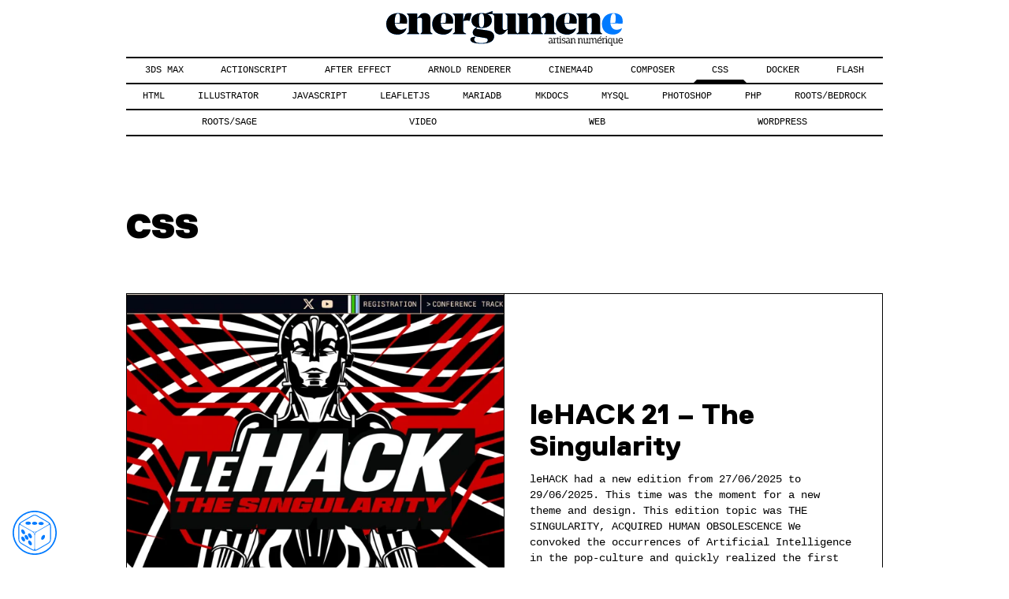

--- FILE ---
content_type: text/html; charset=UTF-8
request_url: https://energumene.com/fr/tools/css/
body_size: 15831
content:
<!doctype html><html lang="fr-FR"><head><meta charset="utf-8"><meta name="viewport" content="width=device-width, initial-scale=1"><link rel="apple-touch-icon" sizes="180x180" href="/apple-touch-icon.png"><link rel="icon" type="image/png" sizes="32x32" href="/favicon-32x32.png"><link rel="icon" type="image/png" sizes="16x16" href="/favicon-16x16.png"><link rel="manifest" href="/site.webmanifest"><link rel="mask-icon" href="/safari-pinned-tab.svg" color="#5bbad5"><meta name="msapplication-TileColor" content="#da532c"><meta name="theme-color" content="#ffffff"><meta name='robots' content='index, follow, max-image-preview:large, max-snippet:-1, max-video-preview:-1' /><link media="all" href="https://energumene.com/app/_/css/e_47ba4dd438b6719d0f47350b5cd6f96b.css" rel="stylesheet"><title>css - ENERGUMENE</title><link rel="canonical" href="https://energumene.com/fr/tools/css/" /><meta property="og:locale" content="fr_FR" /><meta property="og:type" content="article" /><meta property="og:title" content="css - ENERGUMENE" /><meta property="og:url" content="https://energumene.com/fr/tools/css/" /><meta property="og:site_name" content="ENERGUMENE" /><meta name="twitter:card" content="summary_large_image" /> <script type="application/ld+json" class="yoast-schema-graph">{"@context":"https://schema.org","@graph":[{"@type":"CollectionPage","@id":"https://energumene.com/fr/tools/css/","url":"https://energumene.com/fr/tools/css/","name":"css - ENERGUMENE","isPartOf":{"@id":"https://energumene.com/fr/#website"},"primaryImageOfPage":{"@id":"https://energumene.com/fr/tools/css/#primaryimage"},"image":{"@id":"https://energumene.com/fr/tools/css/#primaryimage"},"thumbnailUrl":"https://energumene.com/files_/Screen-Shot-2025-07-06-at-11.36.59.png","breadcrumb":{"@id":"https://energumene.com/fr/tools/css/#breadcrumb"},"inLanguage":"fr-FR"},{"@type":"ImageObject","inLanguage":"fr-FR","@id":"https://energumene.com/fr/tools/css/#primaryimage","url":"https://energumene.com/files_/Screen-Shot-2025-07-06-at-11.36.59.png","contentUrl":"https://energumene.com/files_/Screen-Shot-2025-07-06-at-11.36.59.png","width":3072,"height":1624,"caption":"leHACK 21"},{"@type":"BreadcrumbList","@id":"https://energumene.com/fr/tools/css/#breadcrumb","itemListElement":[{"@type":"ListItem","position":1,"name":"⌂","item":"https://energumene.com/fr/"},{"@type":"ListItem","position":2,"name":"css"}]},{"@type":"WebSite","@id":"https://energumene.com/fr/#website","url":"https://energumene.com/fr/","name":"ENERGUMENE - Digital Artisan","description":"","publisher":{"@id":"https://energumene.com/fr/#organization"},"alternateName":"ENERGUMENE","potentialAction":[{"@type":"SearchAction","target":{"@type":"EntryPoint","urlTemplate":"https://energumene.com/fr/search/{search_term_string}"},"query-input":"required name=search_term_string"}],"inLanguage":"fr-FR"},{"@type":"Organization","@id":"https://energumene.com/fr/#organization","name":"ENERGUMENE - Digital Artisan","alternateName":"ENERGUMENE","url":"https://energumene.com/fr/","logo":{"@type":"ImageObject","inLanguage":"fr-FR","@id":"https://energumene.com/fr/#/schema/logo/image/","url":"https://energumene.com/files_/favicon.png","contentUrl":"https://energumene.com/files_/favicon.png","width":260,"height":260,"caption":"ENERGUMENE - Digital Artisan"},"image":{"@id":"https://energumene.com/fr/#/schema/logo/image/"}}]}</script> <style id='safe-svg-svg-icon-style-inline-css'>.safe-svg-cover{text-align:center}.safe-svg-cover .safe-svg-inside{display:inline-block;max-width:100%}.safe-svg-cover svg{height:100%;max-height:100%;max-width:100%;width:100%}</style><style id='global-styles-inline-css'>:root{--wp--preset--color--black:#000;--wp--preset--color--cyan-bluish-gray:#abb8c3;--wp--preset--color--white:#fff;--wp--preset--color--pale-pink:#f78da7;--wp--preset--color--vivid-red:#cf2e2e;--wp--preset--color--luminous-vivid-orange:#ff6900;--wp--preset--color--luminous-vivid-amber:#fcb900;--wp--preset--color--light-green-cyan:#7bdcb5;--wp--preset--color--vivid-green-cyan:#00d084;--wp--preset--color--pale-cyan-blue:#8ed1fc;--wp--preset--color--vivid-cyan-blue:#0693e3;--wp--preset--color--vivid-purple:#9b51e0;--wp--preset--color--inherit:inherit;--wp--preset--color--current:currentcolor;--wp--preset--color--transparent:transparent;--wp--preset--color--slate-50:#f8fafc;--wp--preset--color--slate-100:#f1f5f9;--wp--preset--color--slate-200:#e2e8f0;--wp--preset--color--slate-300:#cbd5e1;--wp--preset--color--slate-400:#94a3b8;--wp--preset--color--slate-500:#64748b;--wp--preset--color--slate-600:#475569;--wp--preset--color--slate-700:#334155;--wp--preset--color--slate-800:#1e293b;--wp--preset--color--slate-900:#0f172a;--wp--preset--color--gray-50:#f9fafb;--wp--preset--color--gray-100:#f3f4f6;--wp--preset--color--gray-200:#e5e7eb;--wp--preset--color--gray-300:#d1d5db;--wp--preset--color--gray-400:#9ca3af;--wp--preset--color--gray-500:#6b7280;--wp--preset--color--gray-600:#4b5563;--wp--preset--color--gray-700:#374151;--wp--preset--color--gray-800:#1f2937;--wp--preset--color--gray-900:#111827;--wp--preset--color--zinc-50:#fafafa;--wp--preset--color--zinc-100:#f4f4f5;--wp--preset--color--zinc-200:#e4e4e7;--wp--preset--color--zinc-300:#d4d4d8;--wp--preset--color--zinc-400:#a1a1aa;--wp--preset--color--zinc-500:#71717a;--wp--preset--color--zinc-600:#52525b;--wp--preset--color--zinc-700:#3f3f46;--wp--preset--color--zinc-800:#27272a;--wp--preset--color--zinc-900:#18181b;--wp--preset--color--neutral-50:#fafafa;--wp--preset--color--neutral-100:#f5f5f5;--wp--preset--color--neutral-200:#e5e5e5;--wp--preset--color--neutral-300:#d4d4d4;--wp--preset--color--neutral-400:#a3a3a3;--wp--preset--color--neutral-500:#737373;--wp--preset--color--neutral-600:#525252;--wp--preset--color--neutral-700:#404040;--wp--preset--color--neutral-800:#262626;--wp--preset--color--neutral-900:#171717;--wp--preset--color--stone-50:#fafaf9;--wp--preset--color--stone-100:#f5f5f4;--wp--preset--color--stone-200:#e7e5e4;--wp--preset--color--stone-300:#d6d3d1;--wp--preset--color--stone-400:#a8a29e;--wp--preset--color--stone-500:#78716c;--wp--preset--color--stone-600:#57534e;--wp--preset--color--stone-700:#44403c;--wp--preset--color--stone-800:#292524;--wp--preset--color--stone-900:#1c1917;--wp--preset--color--red-50:#fef2f2;--wp--preset--color--red-100:#fee2e2;--wp--preset--color--red-200:#fecaca;--wp--preset--color--red-300:#fca5a5;--wp--preset--color--red-400:#f87171;--wp--preset--color--red-500:#ef4444;--wp--preset--color--red-600:#dc2626;--wp--preset--color--red-700:#b91c1c;--wp--preset--color--red-800:#991b1b;--wp--preset--color--red-900:#7f1d1d;--wp--preset--color--orange-50:#fff7ed;--wp--preset--color--orange-100:#ffedd5;--wp--preset--color--orange-200:#fed7aa;--wp--preset--color--orange-300:#fdba74;--wp--preset--color--orange-400:#fb923c;--wp--preset--color--orange-500:#f97316;--wp--preset--color--orange-600:#ea580c;--wp--preset--color--orange-700:#c2410c;--wp--preset--color--orange-800:#9a3412;--wp--preset--color--orange-900:#7c2d12;--wp--preset--color--amber-50:#fffbeb;--wp--preset--color--amber-100:#fef3c7;--wp--preset--color--amber-200:#fde68a;--wp--preset--color--amber-300:#fcd34d;--wp--preset--color--amber-400:#fbbf24;--wp--preset--color--amber-500:#f59e0b;--wp--preset--color--amber-600:#d97706;--wp--preset--color--amber-700:#b45309;--wp--preset--color--amber-800:#92400e;--wp--preset--color--amber-900:#78350f;--wp--preset--color--yellow-50:#fefce8;--wp--preset--color--yellow-100:#fef9c3;--wp--preset--color--yellow-200:#fef08a;--wp--preset--color--yellow-300:#fde047;--wp--preset--color--yellow-400:#facc15;--wp--preset--color--yellow-500:#eab308;--wp--preset--color--yellow-600:#ca8a04;--wp--preset--color--yellow-700:#a16207;--wp--preset--color--yellow-800:#854d0e;--wp--preset--color--yellow-900:#713f12;--wp--preset--color--lime-50:#f7fee7;--wp--preset--color--lime-100:#ecfccb;--wp--preset--color--lime-200:#d9f99d;--wp--preset--color--lime-300:#bef264;--wp--preset--color--lime-400:#a3e635;--wp--preset--color--lime-500:#84cc16;--wp--preset--color--lime-600:#65a30d;--wp--preset--color--lime-700:#4d7c0f;--wp--preset--color--lime-800:#3f6212;--wp--preset--color--lime-900:#365314;--wp--preset--color--green-50:#f0fdf4;--wp--preset--color--green-100:#dcfce7;--wp--preset--color--green-200:#bbf7d0;--wp--preset--color--green-300:#86efac;--wp--preset--color--green-400:#4ade80;--wp--preset--color--green-500:#22c55e;--wp--preset--color--green-600:#16a34a;--wp--preset--color--green-700:#15803d;--wp--preset--color--green-800:#166534;--wp--preset--color--green-900:#14532d;--wp--preset--color--emerald-50:#ecfdf5;--wp--preset--color--emerald-100:#d1fae5;--wp--preset--color--emerald-200:#a7f3d0;--wp--preset--color--emerald-300:#6ee7b7;--wp--preset--color--emerald-400:#34d399;--wp--preset--color--emerald-500:#10b981;--wp--preset--color--emerald-600:#059669;--wp--preset--color--emerald-700:#047857;--wp--preset--color--emerald-800:#065f46;--wp--preset--color--emerald-900:#064e3b;--wp--preset--color--teal-50:#f0fdfa;--wp--preset--color--teal-100:#ccfbf1;--wp--preset--color--teal-200:#99f6e4;--wp--preset--color--teal-300:#5eead4;--wp--preset--color--teal-400:#2dd4bf;--wp--preset--color--teal-500:#14b8a6;--wp--preset--color--teal-600:#0d9488;--wp--preset--color--teal-700:#0f766e;--wp--preset--color--teal-800:#115e59;--wp--preset--color--teal-900:#134e4a;--wp--preset--color--cyan-50:#ecfeff;--wp--preset--color--cyan-100:#cffafe;--wp--preset--color--cyan-200:#a5f3fc;--wp--preset--color--cyan-300:#67e8f9;--wp--preset--color--cyan-400:#22d3ee;--wp--preset--color--cyan-500:#06b6d4;--wp--preset--color--cyan-600:#0891b2;--wp--preset--color--cyan-700:#0e7490;--wp--preset--color--cyan-800:#155e75;--wp--preset--color--cyan-900:#164e63;--wp--preset--color--sky-50:#f0f9ff;--wp--preset--color--sky-100:#e0f2fe;--wp--preset--color--sky-200:#bae6fd;--wp--preset--color--sky-300:#7dd3fc;--wp--preset--color--sky-400:#38bdf8;--wp--preset--color--sky-500:#0ea5e9;--wp--preset--color--sky-600:#0284c7;--wp--preset--color--sky-700:#0369a1;--wp--preset--color--sky-800:#075985;--wp--preset--color--sky-900:#0c4a6e;--wp--preset--color--blue-50:#eff6ff;--wp--preset--color--blue-100:#dbeafe;--wp--preset--color--blue-200:#bfdbfe;--wp--preset--color--blue-300:#93c5fd;--wp--preset--color--blue-400:#60a5fa;--wp--preset--color--blue-500:#3b82f6;--wp--preset--color--blue-600:#2563eb;--wp--preset--color--blue-700:#1d4ed8;--wp--preset--color--blue-800:#1e40af;--wp--preset--color--blue-900:#1e3a8a;--wp--preset--color--indigo-50:#eef2ff;--wp--preset--color--indigo-100:#e0e7ff;--wp--preset--color--indigo-200:#c7d2fe;--wp--preset--color--indigo-300:#a5b4fc;--wp--preset--color--indigo-400:#818cf8;--wp--preset--color--indigo-500:#6366f1;--wp--preset--color--indigo-600:#4f46e5;--wp--preset--color--indigo-700:#4338ca;--wp--preset--color--indigo-800:#3730a3;--wp--preset--color--indigo-900:#312e81;--wp--preset--color--violet-50:#f5f3ff;--wp--preset--color--violet-100:#ede9fe;--wp--preset--color--violet-200:#ddd6fe;--wp--preset--color--violet-300:#c4b5fd;--wp--preset--color--violet-400:#a78bfa;--wp--preset--color--violet-500:#8b5cf6;--wp--preset--color--violet-600:#7c3aed;--wp--preset--color--violet-700:#6d28d9;--wp--preset--color--violet-800:#5b21b6;--wp--preset--color--violet-900:#4c1d95;--wp--preset--color--purple-50:#faf5ff;--wp--preset--color--purple-100:#f3e8ff;--wp--preset--color--purple-200:#e9d5ff;--wp--preset--color--purple-300:#d8b4fe;--wp--preset--color--purple-400:#c084fc;--wp--preset--color--purple-500:#a855f7;--wp--preset--color--purple-600:#9333ea;--wp--preset--color--purple-700:#7e22ce;--wp--preset--color--purple-800:#6b21a8;--wp--preset--color--purple-900:#581c87;--wp--preset--color--fuchsia-50:#fdf4ff;--wp--preset--color--fuchsia-100:#fae8ff;--wp--preset--color--fuchsia-200:#f5d0fe;--wp--preset--color--fuchsia-300:#f0abfc;--wp--preset--color--fuchsia-400:#e879f9;--wp--preset--color--fuchsia-500:#d946ef;--wp--preset--color--fuchsia-600:#c026d3;--wp--preset--color--fuchsia-700:#a21caf;--wp--preset--color--fuchsia-800:#86198f;--wp--preset--color--fuchsia-900:#701a75;--wp--preset--color--pink-50:#fdf2f8;--wp--preset--color--pink-100:#fce7f3;--wp--preset--color--pink-200:#fbcfe8;--wp--preset--color--pink-300:#f9a8d4;--wp--preset--color--pink-400:#f472b6;--wp--preset--color--pink-500:#ec4899;--wp--preset--color--pink-600:#db2777;--wp--preset--color--pink-700:#be185d;--wp--preset--color--pink-800:#9d174d;--wp--preset--color--pink-900:#831843;--wp--preset--color--rose-50:#fff1f2;--wp--preset--color--rose-100:#ffe4e6;--wp--preset--color--rose-200:#fecdd3;--wp--preset--color--rose-300:#fda4af;--wp--preset--color--rose-400:#fb7185;--wp--preset--color--rose-500:#f43f5e;--wp--preset--color--rose-600:#e11d48;--wp--preset--color--rose-700:#be123c;--wp--preset--color--rose-800:#9f1239;--wp--preset--color--rose-900:#881337;--wp--preset--color--energumene:#007aff;--wp--preset--gradient--vivid-cyan-blue-to-vivid-purple:linear-gradient(135deg,rgba(6,147,227,1) 0%,#9b51e0 100%);--wp--preset--gradient--light-green-cyan-to-vivid-green-cyan:linear-gradient(135deg,#7adcb4 0%,#00d082 100%);--wp--preset--gradient--luminous-vivid-amber-to-luminous-vivid-orange:linear-gradient(135deg,rgba(252,185,0,1) 0%,rgba(255,105,0,1) 100%);--wp--preset--gradient--luminous-vivid-orange-to-vivid-red:linear-gradient(135deg,rgba(255,105,0,1) 0%,#cf2e2e 100%);--wp--preset--gradient--very-light-gray-to-cyan-bluish-gray:linear-gradient(135deg,#eee 0%,#a9b8c3 100%);--wp--preset--gradient--cool-to-warm-spectrum:linear-gradient(135deg,#4aeadc 0%,#9778d1 20%,#cf2aba 40%,#ee2c82 60%,#fb6962 80%,#fef84c 100%);--wp--preset--gradient--blush-light-purple:linear-gradient(135deg,#ffceec 0%,#9896f0 100%);--wp--preset--gradient--blush-bordeaux:linear-gradient(135deg,#fecda5 0%,#fe2d2d 50%,#6b003e 100%);--wp--preset--gradient--luminous-dusk:linear-gradient(135deg,#ffcb70 0%,#c751c0 50%,#4158d0 100%);--wp--preset--gradient--pale-ocean:linear-gradient(135deg,#fff5cb 0%,#b6e3d4 50%,#33a7b5 100%);--wp--preset--gradient--electric-grass:linear-gradient(135deg,#caf880 0%,#71ce7e 100%);--wp--preset--gradient--midnight:linear-gradient(135deg,#020381 0%,#2874fc 100%);--wp--preset--font-size--small:13px;--wp--preset--font-size--medium:20px;--wp--preset--font-size--large:36px;--wp--preset--font-size--x-large:42px;--wp--preset--font-size--xs:.75rem;--wp--preset--font-size--sm:.875rem;--wp--preset--font-size--base:1rem;--wp--preset--font-size--lg:1.125rem;--wp--preset--font-size--xl:1.25rem;--wp--preset--font-size--2-xl:1.5rem;--wp--preset--font-size--3-xl:1.875rem;--wp--preset--font-size--4-xl:2.25rem;--wp--preset--font-size--5-xl:3rem;--wp--preset--font-size--6-xl:3.75rem;--wp--preset--font-size--7-xl:4.5rem;--wp--preset--font-size--8-xl:6rem;--wp--preset--font-size--9-xl:8rem;--wp--preset--font-size--xxs:.6rem;--wp--preset--font-family--sans:Roboto,ui-sans-serif,system-ui,-apple-system,BlinkMacSystemFont,"Segoe UI",Roboto,"Helvetica Neue",Arial,"Noto Sans",sans-serif,"Apple Color Emoji","Segoe UI Emoji","Segoe UI Symbol","Noto Color Emoji";--wp--preset--font-family--serif:Lora,ui-serif,Georgia,Cambria,"Times New Roman",Times,serif;--wp--preset--font-family--mono:Jetbrains,ui-monospace,SFMono-Regular,Menlo,Monaco,Consolas,"Liberation Mono","Courier New",monospace;--wp--preset--font-family--display:"Work Sans",sans-serif;--wp--preset--font-family--body:Lora,serif;--wp--preset--spacing--20:.44rem;--wp--preset--spacing--30:.67rem;--wp--preset--spacing--40:1rem;--wp--preset--spacing--50:1.5rem;--wp--preset--spacing--60:2.25rem;--wp--preset--spacing--70:3.38rem;--wp--preset--spacing--80:5.06rem}:root{--wp--style--global--content-size:840px;--wp--style--global--wide-size:1100px}:where(body){margin:0}.wp-site-blocks>.alignleft{float:left;margin-right:2em}.wp-site-blocks>.alignright{float:right;margin-left:2em}.wp-site-blocks>.aligncenter{justify-content:center;margin-left:auto;margin-right:auto}:where(.is-layout-flex){gap:.5em}:where(.is-layout-grid){gap:.5em}.is-layout-flow>.alignleft{float:left;margin-inline-start:0;margin-inline-end:2em}.is-layout-flow>.alignright{float:right;margin-inline-start:2em;margin-inline-end:0}.is-layout-flow>.aligncenter{margin-left:auto !important;margin-right:auto !important}.is-layout-constrained>.alignleft{float:left;margin-inline-start:0;margin-inline-end:2em}.is-layout-constrained>.alignright{float:right;margin-inline-start:2em;margin-inline-end:0}.is-layout-constrained>.aligncenter{margin-left:auto !important;margin-right:auto !important}.is-layout-constrained>:where(:not(.alignleft):not(.alignright):not(.alignfull)){max-width:var(--wp--style--global--content-size);margin-left:auto !important;margin-right:auto !important}.is-layout-constrained>.alignwide{max-width:var(--wp--style--global--wide-size)}body .is-layout-flex{display:flex}.is-layout-flex{flex-wrap:wrap;align-items:center}.is-layout-flex>:is(*,div){margin:0}body .is-layout-grid{display:grid}.is-layout-grid>:is(*,div){margin:0}body{padding-top:0;padding-right:0;padding-bottom:0;padding-left:0}a:where(:not(.wp-element-button)){text-decoration:underline}:root :where(.wp-element-button,.wp-block-button__link){background-color:#32373c;border-width:0;color:#fff;font-family:inherit;font-size:inherit;line-height:inherit;padding:calc(.667em + 2px) calc(1.333em + 2px);text-decoration:none}.has-black-color{color:var(--wp--preset--color--black) !important}.has-cyan-bluish-gray-color{color:var(--wp--preset--color--cyan-bluish-gray) !important}.has-white-color{color:var(--wp--preset--color--white) !important}.has-pale-pink-color{color:var(--wp--preset--color--pale-pink) !important}.has-vivid-red-color{color:var(--wp--preset--color--vivid-red) !important}.has-luminous-vivid-orange-color{color:var(--wp--preset--color--luminous-vivid-orange) !important}.has-luminous-vivid-amber-color{color:var(--wp--preset--color--luminous-vivid-amber) !important}.has-light-green-cyan-color{color:var(--wp--preset--color--light-green-cyan) !important}.has-vivid-green-cyan-color{color:var(--wp--preset--color--vivid-green-cyan) !important}.has-pale-cyan-blue-color{color:var(--wp--preset--color--pale-cyan-blue) !important}.has-vivid-cyan-blue-color{color:var(--wp--preset--color--vivid-cyan-blue) !important}.has-vivid-purple-color{color:var(--wp--preset--color--vivid-purple) !important}.has-inherit-color{color:var(--wp--preset--color--inherit) !important}.has-current-color{color:var(--wp--preset--color--current) !important}.has-transparent-color{color:var(--wp--preset--color--transparent) !important}.has-slate-50-color{color:var(--wp--preset--color--slate-50) !important}.has-slate-100-color{color:var(--wp--preset--color--slate-100) !important}.has-slate-200-color{color:var(--wp--preset--color--slate-200) !important}.has-slate-300-color{color:var(--wp--preset--color--slate-300) !important}.has-slate-400-color{color:var(--wp--preset--color--slate-400) !important}.has-slate-500-color{color:var(--wp--preset--color--slate-500) !important}.has-slate-600-color{color:var(--wp--preset--color--slate-600) !important}.has-slate-700-color{color:var(--wp--preset--color--slate-700) !important}.has-slate-800-color{color:var(--wp--preset--color--slate-800) !important}.has-slate-900-color{color:var(--wp--preset--color--slate-900) !important}.has-gray-50-color{color:var(--wp--preset--color--gray-50) !important}.has-gray-100-color{color:var(--wp--preset--color--gray-100) !important}.has-gray-200-color{color:var(--wp--preset--color--gray-200) !important}.has-gray-300-color{color:var(--wp--preset--color--gray-300) !important}.has-gray-400-color{color:var(--wp--preset--color--gray-400) !important}.has-gray-500-color{color:var(--wp--preset--color--gray-500) !important}.has-gray-600-color{color:var(--wp--preset--color--gray-600) !important}.has-gray-700-color{color:var(--wp--preset--color--gray-700) !important}.has-gray-800-color{color:var(--wp--preset--color--gray-800) !important}.has-gray-900-color{color:var(--wp--preset--color--gray-900) !important}.has-zinc-50-color{color:var(--wp--preset--color--zinc-50) !important}.has-zinc-100-color{color:var(--wp--preset--color--zinc-100) !important}.has-zinc-200-color{color:var(--wp--preset--color--zinc-200) !important}.has-zinc-300-color{color:var(--wp--preset--color--zinc-300) !important}.has-zinc-400-color{color:var(--wp--preset--color--zinc-400) !important}.has-zinc-500-color{color:var(--wp--preset--color--zinc-500) !important}.has-zinc-600-color{color:var(--wp--preset--color--zinc-600) !important}.has-zinc-700-color{color:var(--wp--preset--color--zinc-700) !important}.has-zinc-800-color{color:var(--wp--preset--color--zinc-800) !important}.has-zinc-900-color{color:var(--wp--preset--color--zinc-900) !important}.has-neutral-50-color{color:var(--wp--preset--color--neutral-50) !important}.has-neutral-100-color{color:var(--wp--preset--color--neutral-100) !important}.has-neutral-200-color{color:var(--wp--preset--color--neutral-200) !important}.has-neutral-300-color{color:var(--wp--preset--color--neutral-300) !important}.has-neutral-400-color{color:var(--wp--preset--color--neutral-400) !important}.has-neutral-500-color{color:var(--wp--preset--color--neutral-500) !important}.has-neutral-600-color{color:var(--wp--preset--color--neutral-600) !important}.has-neutral-700-color{color:var(--wp--preset--color--neutral-700) !important}.has-neutral-800-color{color:var(--wp--preset--color--neutral-800) !important}.has-neutral-900-color{color:var(--wp--preset--color--neutral-900) !important}.has-stone-50-color{color:var(--wp--preset--color--stone-50) !important}.has-stone-100-color{color:var(--wp--preset--color--stone-100) !important}.has-stone-200-color{color:var(--wp--preset--color--stone-200) !important}.has-stone-300-color{color:var(--wp--preset--color--stone-300) !important}.has-stone-400-color{color:var(--wp--preset--color--stone-400) !important}.has-stone-500-color{color:var(--wp--preset--color--stone-500) !important}.has-stone-600-color{color:var(--wp--preset--color--stone-600) !important}.has-stone-700-color{color:var(--wp--preset--color--stone-700) !important}.has-stone-800-color{color:var(--wp--preset--color--stone-800) !important}.has-stone-900-color{color:var(--wp--preset--color--stone-900) !important}.has-red-50-color{color:var(--wp--preset--color--red-50) !important}.has-red-100-color{color:var(--wp--preset--color--red-100) !important}.has-red-200-color{color:var(--wp--preset--color--red-200) !important}.has-red-300-color{color:var(--wp--preset--color--red-300) !important}.has-red-400-color{color:var(--wp--preset--color--red-400) !important}.has-red-500-color{color:var(--wp--preset--color--red-500) !important}.has-red-600-color{color:var(--wp--preset--color--red-600) !important}.has-red-700-color{color:var(--wp--preset--color--red-700) !important}.has-red-800-color{color:var(--wp--preset--color--red-800) !important}.has-red-900-color{color:var(--wp--preset--color--red-900) !important}.has-orange-50-color{color:var(--wp--preset--color--orange-50) !important}.has-orange-100-color{color:var(--wp--preset--color--orange-100) !important}.has-orange-200-color{color:var(--wp--preset--color--orange-200) !important}.has-orange-300-color{color:var(--wp--preset--color--orange-300) !important}.has-orange-400-color{color:var(--wp--preset--color--orange-400) !important}.has-orange-500-color{color:var(--wp--preset--color--orange-500) !important}.has-orange-600-color{color:var(--wp--preset--color--orange-600) !important}.has-orange-700-color{color:var(--wp--preset--color--orange-700) !important}.has-orange-800-color{color:var(--wp--preset--color--orange-800) !important}.has-orange-900-color{color:var(--wp--preset--color--orange-900) !important}.has-amber-50-color{color:var(--wp--preset--color--amber-50) !important}.has-amber-100-color{color:var(--wp--preset--color--amber-100) !important}.has-amber-200-color{color:var(--wp--preset--color--amber-200) !important}.has-amber-300-color{color:var(--wp--preset--color--amber-300) !important}.has-amber-400-color{color:var(--wp--preset--color--amber-400) !important}.has-amber-500-color{color:var(--wp--preset--color--amber-500) !important}.has-amber-600-color{color:var(--wp--preset--color--amber-600) !important}.has-amber-700-color{color:var(--wp--preset--color--amber-700) !important}.has-amber-800-color{color:var(--wp--preset--color--amber-800) !important}.has-amber-900-color{color:var(--wp--preset--color--amber-900) !important}.has-yellow-50-color{color:var(--wp--preset--color--yellow-50) !important}.has-yellow-100-color{color:var(--wp--preset--color--yellow-100) !important}.has-yellow-200-color{color:var(--wp--preset--color--yellow-200) !important}.has-yellow-300-color{color:var(--wp--preset--color--yellow-300) !important}.has-yellow-400-color{color:var(--wp--preset--color--yellow-400) !important}.has-yellow-500-color{color:var(--wp--preset--color--yellow-500) !important}.has-yellow-600-color{color:var(--wp--preset--color--yellow-600) !important}.has-yellow-700-color{color:var(--wp--preset--color--yellow-700) !important}.has-yellow-800-color{color:var(--wp--preset--color--yellow-800) !important}.has-yellow-900-color{color:var(--wp--preset--color--yellow-900) !important}.has-lime-50-color{color:var(--wp--preset--color--lime-50) !important}.has-lime-100-color{color:var(--wp--preset--color--lime-100) !important}.has-lime-200-color{color:var(--wp--preset--color--lime-200) !important}.has-lime-300-color{color:var(--wp--preset--color--lime-300) !important}.has-lime-400-color{color:var(--wp--preset--color--lime-400) !important}.has-lime-500-color{color:var(--wp--preset--color--lime-500) !important}.has-lime-600-color{color:var(--wp--preset--color--lime-600) !important}.has-lime-700-color{color:var(--wp--preset--color--lime-700) !important}.has-lime-800-color{color:var(--wp--preset--color--lime-800) !important}.has-lime-900-color{color:var(--wp--preset--color--lime-900) !important}.has-green-50-color{color:var(--wp--preset--color--green-50) !important}.has-green-100-color{color:var(--wp--preset--color--green-100) !important}.has-green-200-color{color:var(--wp--preset--color--green-200) !important}.has-green-300-color{color:var(--wp--preset--color--green-300) !important}.has-green-400-color{color:var(--wp--preset--color--green-400) !important}.has-green-500-color{color:var(--wp--preset--color--green-500) !important}.has-green-600-color{color:var(--wp--preset--color--green-600) !important}.has-green-700-color{color:var(--wp--preset--color--green-700) !important}.has-green-800-color{color:var(--wp--preset--color--green-800) !important}.has-green-900-color{color:var(--wp--preset--color--green-900) !important}.has-emerald-50-color{color:var(--wp--preset--color--emerald-50) !important}.has-emerald-100-color{color:var(--wp--preset--color--emerald-100) !important}.has-emerald-200-color{color:var(--wp--preset--color--emerald-200) !important}.has-emerald-300-color{color:var(--wp--preset--color--emerald-300) !important}.has-emerald-400-color{color:var(--wp--preset--color--emerald-400) !important}.has-emerald-500-color{color:var(--wp--preset--color--emerald-500) !important}.has-emerald-600-color{color:var(--wp--preset--color--emerald-600) !important}.has-emerald-700-color{color:var(--wp--preset--color--emerald-700) !important}.has-emerald-800-color{color:var(--wp--preset--color--emerald-800) !important}.has-emerald-900-color{color:var(--wp--preset--color--emerald-900) !important}.has-teal-50-color{color:var(--wp--preset--color--teal-50) !important}.has-teal-100-color{color:var(--wp--preset--color--teal-100) !important}.has-teal-200-color{color:var(--wp--preset--color--teal-200) !important}.has-teal-300-color{color:var(--wp--preset--color--teal-300) !important}.has-teal-400-color{color:var(--wp--preset--color--teal-400) !important}.has-teal-500-color{color:var(--wp--preset--color--teal-500) !important}.has-teal-600-color{color:var(--wp--preset--color--teal-600) !important}.has-teal-700-color{color:var(--wp--preset--color--teal-700) !important}.has-teal-800-color{color:var(--wp--preset--color--teal-800) !important}.has-teal-900-color{color:var(--wp--preset--color--teal-900) !important}.has-cyan-50-color{color:var(--wp--preset--color--cyan-50) !important}.has-cyan-100-color{color:var(--wp--preset--color--cyan-100) !important}.has-cyan-200-color{color:var(--wp--preset--color--cyan-200) !important}.has-cyan-300-color{color:var(--wp--preset--color--cyan-300) !important}.has-cyan-400-color{color:var(--wp--preset--color--cyan-400) !important}.has-cyan-500-color{color:var(--wp--preset--color--cyan-500) !important}.has-cyan-600-color{color:var(--wp--preset--color--cyan-600) !important}.has-cyan-700-color{color:var(--wp--preset--color--cyan-700) !important}.has-cyan-800-color{color:var(--wp--preset--color--cyan-800) !important}.has-cyan-900-color{color:var(--wp--preset--color--cyan-900) !important}.has-sky-50-color{color:var(--wp--preset--color--sky-50) !important}.has-sky-100-color{color:var(--wp--preset--color--sky-100) !important}.has-sky-200-color{color:var(--wp--preset--color--sky-200) !important}.has-sky-300-color{color:var(--wp--preset--color--sky-300) !important}.has-sky-400-color{color:var(--wp--preset--color--sky-400) !important}.has-sky-500-color{color:var(--wp--preset--color--sky-500) !important}.has-sky-600-color{color:var(--wp--preset--color--sky-600) !important}.has-sky-700-color{color:var(--wp--preset--color--sky-700) !important}.has-sky-800-color{color:var(--wp--preset--color--sky-800) !important}.has-sky-900-color{color:var(--wp--preset--color--sky-900) !important}.has-blue-50-color{color:var(--wp--preset--color--blue-50) !important}.has-blue-100-color{color:var(--wp--preset--color--blue-100) !important}.has-blue-200-color{color:var(--wp--preset--color--blue-200) !important}.has-blue-300-color{color:var(--wp--preset--color--blue-300) !important}.has-blue-400-color{color:var(--wp--preset--color--blue-400) !important}.has-blue-500-color{color:var(--wp--preset--color--blue-500) !important}.has-blue-600-color{color:var(--wp--preset--color--blue-600) !important}.has-blue-700-color{color:var(--wp--preset--color--blue-700) !important}.has-blue-800-color{color:var(--wp--preset--color--blue-800) !important}.has-blue-900-color{color:var(--wp--preset--color--blue-900) !important}.has-indigo-50-color{color:var(--wp--preset--color--indigo-50) !important}.has-indigo-100-color{color:var(--wp--preset--color--indigo-100) !important}.has-indigo-200-color{color:var(--wp--preset--color--indigo-200) !important}.has-indigo-300-color{color:var(--wp--preset--color--indigo-300) !important}.has-indigo-400-color{color:var(--wp--preset--color--indigo-400) !important}.has-indigo-500-color{color:var(--wp--preset--color--indigo-500) !important}.has-indigo-600-color{color:var(--wp--preset--color--indigo-600) !important}.has-indigo-700-color{color:var(--wp--preset--color--indigo-700) !important}.has-indigo-800-color{color:var(--wp--preset--color--indigo-800) !important}.has-indigo-900-color{color:var(--wp--preset--color--indigo-900) !important}.has-violet-50-color{color:var(--wp--preset--color--violet-50) !important}.has-violet-100-color{color:var(--wp--preset--color--violet-100) !important}.has-violet-200-color{color:var(--wp--preset--color--violet-200) !important}.has-violet-300-color{color:var(--wp--preset--color--violet-300) !important}.has-violet-400-color{color:var(--wp--preset--color--violet-400) !important}.has-violet-500-color{color:var(--wp--preset--color--violet-500) !important}.has-violet-600-color{color:var(--wp--preset--color--violet-600) !important}.has-violet-700-color{color:var(--wp--preset--color--violet-700) !important}.has-violet-800-color{color:var(--wp--preset--color--violet-800) !important}.has-violet-900-color{color:var(--wp--preset--color--violet-900) !important}.has-purple-50-color{color:var(--wp--preset--color--purple-50) !important}.has-purple-100-color{color:var(--wp--preset--color--purple-100) !important}.has-purple-200-color{color:var(--wp--preset--color--purple-200) !important}.has-purple-300-color{color:var(--wp--preset--color--purple-300) !important}.has-purple-400-color{color:var(--wp--preset--color--purple-400) !important}.has-purple-500-color{color:var(--wp--preset--color--purple-500) !important}.has-purple-600-color{color:var(--wp--preset--color--purple-600) !important}.has-purple-700-color{color:var(--wp--preset--color--purple-700) !important}.has-purple-800-color{color:var(--wp--preset--color--purple-800) !important}.has-purple-900-color{color:var(--wp--preset--color--purple-900) !important}.has-fuchsia-50-color{color:var(--wp--preset--color--fuchsia-50) !important}.has-fuchsia-100-color{color:var(--wp--preset--color--fuchsia-100) !important}.has-fuchsia-200-color{color:var(--wp--preset--color--fuchsia-200) !important}.has-fuchsia-300-color{color:var(--wp--preset--color--fuchsia-300) !important}.has-fuchsia-400-color{color:var(--wp--preset--color--fuchsia-400) !important}.has-fuchsia-500-color{color:var(--wp--preset--color--fuchsia-500) !important}.has-fuchsia-600-color{color:var(--wp--preset--color--fuchsia-600) !important}.has-fuchsia-700-color{color:var(--wp--preset--color--fuchsia-700) !important}.has-fuchsia-800-color{color:var(--wp--preset--color--fuchsia-800) !important}.has-fuchsia-900-color{color:var(--wp--preset--color--fuchsia-900) !important}.has-pink-50-color{color:var(--wp--preset--color--pink-50) !important}.has-pink-100-color{color:var(--wp--preset--color--pink-100) !important}.has-pink-200-color{color:var(--wp--preset--color--pink-200) !important}.has-pink-300-color{color:var(--wp--preset--color--pink-300) !important}.has-pink-400-color{color:var(--wp--preset--color--pink-400) !important}.has-pink-500-color{color:var(--wp--preset--color--pink-500) !important}.has-pink-600-color{color:var(--wp--preset--color--pink-600) !important}.has-pink-700-color{color:var(--wp--preset--color--pink-700) !important}.has-pink-800-color{color:var(--wp--preset--color--pink-800) !important}.has-pink-900-color{color:var(--wp--preset--color--pink-900) !important}.has-rose-50-color{color:var(--wp--preset--color--rose-50) !important}.has-rose-100-color{color:var(--wp--preset--color--rose-100) !important}.has-rose-200-color{color:var(--wp--preset--color--rose-200) !important}.has-rose-300-color{color:var(--wp--preset--color--rose-300) !important}.has-rose-400-color{color:var(--wp--preset--color--rose-400) !important}.has-rose-500-color{color:var(--wp--preset--color--rose-500) !important}.has-rose-600-color{color:var(--wp--preset--color--rose-600) !important}.has-rose-700-color{color:var(--wp--preset--color--rose-700) !important}.has-rose-800-color{color:var(--wp--preset--color--rose-800) !important}.has-rose-900-color{color:var(--wp--preset--color--rose-900) !important}.has-energumene-color{color:var(--wp--preset--color--energumene) !important}.has-black-background-color{background-color:var(--wp--preset--color--black) !important}.has-cyan-bluish-gray-background-color{background-color:var(--wp--preset--color--cyan-bluish-gray) !important}.has-white-background-color{background-color:var(--wp--preset--color--white) !important}.has-pale-pink-background-color{background-color:var(--wp--preset--color--pale-pink) !important}.has-vivid-red-background-color{background-color:var(--wp--preset--color--vivid-red) !important}.has-luminous-vivid-orange-background-color{background-color:var(--wp--preset--color--luminous-vivid-orange) !important}.has-luminous-vivid-amber-background-color{background-color:var(--wp--preset--color--luminous-vivid-amber) !important}.has-light-green-cyan-background-color{background-color:var(--wp--preset--color--light-green-cyan) !important}.has-vivid-green-cyan-background-color{background-color:var(--wp--preset--color--vivid-green-cyan) !important}.has-pale-cyan-blue-background-color{background-color:var(--wp--preset--color--pale-cyan-blue) !important}.has-vivid-cyan-blue-background-color{background-color:var(--wp--preset--color--vivid-cyan-blue) !important}.has-vivid-purple-background-color{background-color:var(--wp--preset--color--vivid-purple) !important}.has-inherit-background-color{background-color:var(--wp--preset--color--inherit) !important}.has-current-background-color{background-color:var(--wp--preset--color--current) !important}.has-transparent-background-color{background-color:var(--wp--preset--color--transparent) !important}.has-slate-50-background-color{background-color:var(--wp--preset--color--slate-50) !important}.has-slate-100-background-color{background-color:var(--wp--preset--color--slate-100) !important}.has-slate-200-background-color{background-color:var(--wp--preset--color--slate-200) !important}.has-slate-300-background-color{background-color:var(--wp--preset--color--slate-300) !important}.has-slate-400-background-color{background-color:var(--wp--preset--color--slate-400) !important}.has-slate-500-background-color{background-color:var(--wp--preset--color--slate-500) !important}.has-slate-600-background-color{background-color:var(--wp--preset--color--slate-600) !important}.has-slate-700-background-color{background-color:var(--wp--preset--color--slate-700) !important}.has-slate-800-background-color{background-color:var(--wp--preset--color--slate-800) !important}.has-slate-900-background-color{background-color:var(--wp--preset--color--slate-900) !important}.has-gray-50-background-color{background-color:var(--wp--preset--color--gray-50) !important}.has-gray-100-background-color{background-color:var(--wp--preset--color--gray-100) !important}.has-gray-200-background-color{background-color:var(--wp--preset--color--gray-200) !important}.has-gray-300-background-color{background-color:var(--wp--preset--color--gray-300) !important}.has-gray-400-background-color{background-color:var(--wp--preset--color--gray-400) !important}.has-gray-500-background-color{background-color:var(--wp--preset--color--gray-500) !important}.has-gray-600-background-color{background-color:var(--wp--preset--color--gray-600) !important}.has-gray-700-background-color{background-color:var(--wp--preset--color--gray-700) !important}.has-gray-800-background-color{background-color:var(--wp--preset--color--gray-800) !important}.has-gray-900-background-color{background-color:var(--wp--preset--color--gray-900) !important}.has-zinc-50-background-color{background-color:var(--wp--preset--color--zinc-50) !important}.has-zinc-100-background-color{background-color:var(--wp--preset--color--zinc-100) !important}.has-zinc-200-background-color{background-color:var(--wp--preset--color--zinc-200) !important}.has-zinc-300-background-color{background-color:var(--wp--preset--color--zinc-300) !important}.has-zinc-400-background-color{background-color:var(--wp--preset--color--zinc-400) !important}.has-zinc-500-background-color{background-color:var(--wp--preset--color--zinc-500) !important}.has-zinc-600-background-color{background-color:var(--wp--preset--color--zinc-600) !important}.has-zinc-700-background-color{background-color:var(--wp--preset--color--zinc-700) !important}.has-zinc-800-background-color{background-color:var(--wp--preset--color--zinc-800) !important}.has-zinc-900-background-color{background-color:var(--wp--preset--color--zinc-900) !important}.has-neutral-50-background-color{background-color:var(--wp--preset--color--neutral-50) !important}.has-neutral-100-background-color{background-color:var(--wp--preset--color--neutral-100) !important}.has-neutral-200-background-color{background-color:var(--wp--preset--color--neutral-200) !important}.has-neutral-300-background-color{background-color:var(--wp--preset--color--neutral-300) !important}.has-neutral-400-background-color{background-color:var(--wp--preset--color--neutral-400) !important}.has-neutral-500-background-color{background-color:var(--wp--preset--color--neutral-500) !important}.has-neutral-600-background-color{background-color:var(--wp--preset--color--neutral-600) !important}.has-neutral-700-background-color{background-color:var(--wp--preset--color--neutral-700) !important}.has-neutral-800-background-color{background-color:var(--wp--preset--color--neutral-800) !important}.has-neutral-900-background-color{background-color:var(--wp--preset--color--neutral-900) !important}.has-stone-50-background-color{background-color:var(--wp--preset--color--stone-50) !important}.has-stone-100-background-color{background-color:var(--wp--preset--color--stone-100) !important}.has-stone-200-background-color{background-color:var(--wp--preset--color--stone-200) !important}.has-stone-300-background-color{background-color:var(--wp--preset--color--stone-300) !important}.has-stone-400-background-color{background-color:var(--wp--preset--color--stone-400) !important}.has-stone-500-background-color{background-color:var(--wp--preset--color--stone-500) !important}.has-stone-600-background-color{background-color:var(--wp--preset--color--stone-600) !important}.has-stone-700-background-color{background-color:var(--wp--preset--color--stone-700) !important}.has-stone-800-background-color{background-color:var(--wp--preset--color--stone-800) !important}.has-stone-900-background-color{background-color:var(--wp--preset--color--stone-900) !important}.has-red-50-background-color{background-color:var(--wp--preset--color--red-50) !important}.has-red-100-background-color{background-color:var(--wp--preset--color--red-100) !important}.has-red-200-background-color{background-color:var(--wp--preset--color--red-200) !important}.has-red-300-background-color{background-color:var(--wp--preset--color--red-300) !important}.has-red-400-background-color{background-color:var(--wp--preset--color--red-400) !important}.has-red-500-background-color{background-color:var(--wp--preset--color--red-500) !important}.has-red-600-background-color{background-color:var(--wp--preset--color--red-600) !important}.has-red-700-background-color{background-color:var(--wp--preset--color--red-700) !important}.has-red-800-background-color{background-color:var(--wp--preset--color--red-800) !important}.has-red-900-background-color{background-color:var(--wp--preset--color--red-900) !important}.has-orange-50-background-color{background-color:var(--wp--preset--color--orange-50) !important}.has-orange-100-background-color{background-color:var(--wp--preset--color--orange-100) !important}.has-orange-200-background-color{background-color:var(--wp--preset--color--orange-200) !important}.has-orange-300-background-color{background-color:var(--wp--preset--color--orange-300) !important}.has-orange-400-background-color{background-color:var(--wp--preset--color--orange-400) !important}.has-orange-500-background-color{background-color:var(--wp--preset--color--orange-500) !important}.has-orange-600-background-color{background-color:var(--wp--preset--color--orange-600) !important}.has-orange-700-background-color{background-color:var(--wp--preset--color--orange-700) !important}.has-orange-800-background-color{background-color:var(--wp--preset--color--orange-800) !important}.has-orange-900-background-color{background-color:var(--wp--preset--color--orange-900) !important}.has-amber-50-background-color{background-color:var(--wp--preset--color--amber-50) !important}.has-amber-100-background-color{background-color:var(--wp--preset--color--amber-100) !important}.has-amber-200-background-color{background-color:var(--wp--preset--color--amber-200) !important}.has-amber-300-background-color{background-color:var(--wp--preset--color--amber-300) !important}.has-amber-400-background-color{background-color:var(--wp--preset--color--amber-400) !important}.has-amber-500-background-color{background-color:var(--wp--preset--color--amber-500) !important}.has-amber-600-background-color{background-color:var(--wp--preset--color--amber-600) !important}.has-amber-700-background-color{background-color:var(--wp--preset--color--amber-700) !important}.has-amber-800-background-color{background-color:var(--wp--preset--color--amber-800) !important}.has-amber-900-background-color{background-color:var(--wp--preset--color--amber-900) !important}.has-yellow-50-background-color{background-color:var(--wp--preset--color--yellow-50) !important}.has-yellow-100-background-color{background-color:var(--wp--preset--color--yellow-100) !important}.has-yellow-200-background-color{background-color:var(--wp--preset--color--yellow-200) !important}.has-yellow-300-background-color{background-color:var(--wp--preset--color--yellow-300) !important}.has-yellow-400-background-color{background-color:var(--wp--preset--color--yellow-400) !important}.has-yellow-500-background-color{background-color:var(--wp--preset--color--yellow-500) !important}.has-yellow-600-background-color{background-color:var(--wp--preset--color--yellow-600) !important}.has-yellow-700-background-color{background-color:var(--wp--preset--color--yellow-700) !important}.has-yellow-800-background-color{background-color:var(--wp--preset--color--yellow-800) !important}.has-yellow-900-background-color{background-color:var(--wp--preset--color--yellow-900) !important}.has-lime-50-background-color{background-color:var(--wp--preset--color--lime-50) !important}.has-lime-100-background-color{background-color:var(--wp--preset--color--lime-100) !important}.has-lime-200-background-color{background-color:var(--wp--preset--color--lime-200) !important}.has-lime-300-background-color{background-color:var(--wp--preset--color--lime-300) !important}.has-lime-400-background-color{background-color:var(--wp--preset--color--lime-400) !important}.has-lime-500-background-color{background-color:var(--wp--preset--color--lime-500) !important}.has-lime-600-background-color{background-color:var(--wp--preset--color--lime-600) !important}.has-lime-700-background-color{background-color:var(--wp--preset--color--lime-700) !important}.has-lime-800-background-color{background-color:var(--wp--preset--color--lime-800) !important}.has-lime-900-background-color{background-color:var(--wp--preset--color--lime-900) !important}.has-green-50-background-color{background-color:var(--wp--preset--color--green-50) !important}.has-green-100-background-color{background-color:var(--wp--preset--color--green-100) !important}.has-green-200-background-color{background-color:var(--wp--preset--color--green-200) !important}.has-green-300-background-color{background-color:var(--wp--preset--color--green-300) !important}.has-green-400-background-color{background-color:var(--wp--preset--color--green-400) !important}.has-green-500-background-color{background-color:var(--wp--preset--color--green-500) !important}.has-green-600-background-color{background-color:var(--wp--preset--color--green-600) !important}.has-green-700-background-color{background-color:var(--wp--preset--color--green-700) !important}.has-green-800-background-color{background-color:var(--wp--preset--color--green-800) !important}.has-green-900-background-color{background-color:var(--wp--preset--color--green-900) !important}.has-emerald-50-background-color{background-color:var(--wp--preset--color--emerald-50) !important}.has-emerald-100-background-color{background-color:var(--wp--preset--color--emerald-100) !important}.has-emerald-200-background-color{background-color:var(--wp--preset--color--emerald-200) !important}.has-emerald-300-background-color{background-color:var(--wp--preset--color--emerald-300) !important}.has-emerald-400-background-color{background-color:var(--wp--preset--color--emerald-400) !important}.has-emerald-500-background-color{background-color:var(--wp--preset--color--emerald-500) !important}.has-emerald-600-background-color{background-color:var(--wp--preset--color--emerald-600) !important}.has-emerald-700-background-color{background-color:var(--wp--preset--color--emerald-700) !important}.has-emerald-800-background-color{background-color:var(--wp--preset--color--emerald-800) !important}.has-emerald-900-background-color{background-color:var(--wp--preset--color--emerald-900) !important}.has-teal-50-background-color{background-color:var(--wp--preset--color--teal-50) !important}.has-teal-100-background-color{background-color:var(--wp--preset--color--teal-100) !important}.has-teal-200-background-color{background-color:var(--wp--preset--color--teal-200) !important}.has-teal-300-background-color{background-color:var(--wp--preset--color--teal-300) !important}.has-teal-400-background-color{background-color:var(--wp--preset--color--teal-400) !important}.has-teal-500-background-color{background-color:var(--wp--preset--color--teal-500) !important}.has-teal-600-background-color{background-color:var(--wp--preset--color--teal-600) !important}.has-teal-700-background-color{background-color:var(--wp--preset--color--teal-700) !important}.has-teal-800-background-color{background-color:var(--wp--preset--color--teal-800) !important}.has-teal-900-background-color{background-color:var(--wp--preset--color--teal-900) !important}.has-cyan-50-background-color{background-color:var(--wp--preset--color--cyan-50) !important}.has-cyan-100-background-color{background-color:var(--wp--preset--color--cyan-100) !important}.has-cyan-200-background-color{background-color:var(--wp--preset--color--cyan-200) !important}.has-cyan-300-background-color{background-color:var(--wp--preset--color--cyan-300) !important}.has-cyan-400-background-color{background-color:var(--wp--preset--color--cyan-400) !important}.has-cyan-500-background-color{background-color:var(--wp--preset--color--cyan-500) !important}.has-cyan-600-background-color{background-color:var(--wp--preset--color--cyan-600) !important}.has-cyan-700-background-color{background-color:var(--wp--preset--color--cyan-700) !important}.has-cyan-800-background-color{background-color:var(--wp--preset--color--cyan-800) !important}.has-cyan-900-background-color{background-color:var(--wp--preset--color--cyan-900) !important}.has-sky-50-background-color{background-color:var(--wp--preset--color--sky-50) !important}.has-sky-100-background-color{background-color:var(--wp--preset--color--sky-100) !important}.has-sky-200-background-color{background-color:var(--wp--preset--color--sky-200) !important}.has-sky-300-background-color{background-color:var(--wp--preset--color--sky-300) !important}.has-sky-400-background-color{background-color:var(--wp--preset--color--sky-400) !important}.has-sky-500-background-color{background-color:var(--wp--preset--color--sky-500) !important}.has-sky-600-background-color{background-color:var(--wp--preset--color--sky-600) !important}.has-sky-700-background-color{background-color:var(--wp--preset--color--sky-700) !important}.has-sky-800-background-color{background-color:var(--wp--preset--color--sky-800) !important}.has-sky-900-background-color{background-color:var(--wp--preset--color--sky-900) !important}.has-blue-50-background-color{background-color:var(--wp--preset--color--blue-50) !important}.has-blue-100-background-color{background-color:var(--wp--preset--color--blue-100) !important}.has-blue-200-background-color{background-color:var(--wp--preset--color--blue-200) !important}.has-blue-300-background-color{background-color:var(--wp--preset--color--blue-300) !important}.has-blue-400-background-color{background-color:var(--wp--preset--color--blue-400) !important}.has-blue-500-background-color{background-color:var(--wp--preset--color--blue-500) !important}.has-blue-600-background-color{background-color:var(--wp--preset--color--blue-600) !important}.has-blue-700-background-color{background-color:var(--wp--preset--color--blue-700) !important}.has-blue-800-background-color{background-color:var(--wp--preset--color--blue-800) !important}.has-blue-900-background-color{background-color:var(--wp--preset--color--blue-900) !important}.has-indigo-50-background-color{background-color:var(--wp--preset--color--indigo-50) !important}.has-indigo-100-background-color{background-color:var(--wp--preset--color--indigo-100) !important}.has-indigo-200-background-color{background-color:var(--wp--preset--color--indigo-200) !important}.has-indigo-300-background-color{background-color:var(--wp--preset--color--indigo-300) !important}.has-indigo-400-background-color{background-color:var(--wp--preset--color--indigo-400) !important}.has-indigo-500-background-color{background-color:var(--wp--preset--color--indigo-500) !important}.has-indigo-600-background-color{background-color:var(--wp--preset--color--indigo-600) !important}.has-indigo-700-background-color{background-color:var(--wp--preset--color--indigo-700) !important}.has-indigo-800-background-color{background-color:var(--wp--preset--color--indigo-800) !important}.has-indigo-900-background-color{background-color:var(--wp--preset--color--indigo-900) !important}.has-violet-50-background-color{background-color:var(--wp--preset--color--violet-50) !important}.has-violet-100-background-color{background-color:var(--wp--preset--color--violet-100) !important}.has-violet-200-background-color{background-color:var(--wp--preset--color--violet-200) !important}.has-violet-300-background-color{background-color:var(--wp--preset--color--violet-300) !important}.has-violet-400-background-color{background-color:var(--wp--preset--color--violet-400) !important}.has-violet-500-background-color{background-color:var(--wp--preset--color--violet-500) !important}.has-violet-600-background-color{background-color:var(--wp--preset--color--violet-600) !important}.has-violet-700-background-color{background-color:var(--wp--preset--color--violet-700) !important}.has-violet-800-background-color{background-color:var(--wp--preset--color--violet-800) !important}.has-violet-900-background-color{background-color:var(--wp--preset--color--violet-900) !important}.has-purple-50-background-color{background-color:var(--wp--preset--color--purple-50) !important}.has-purple-100-background-color{background-color:var(--wp--preset--color--purple-100) !important}.has-purple-200-background-color{background-color:var(--wp--preset--color--purple-200) !important}.has-purple-300-background-color{background-color:var(--wp--preset--color--purple-300) !important}.has-purple-400-background-color{background-color:var(--wp--preset--color--purple-400) !important}.has-purple-500-background-color{background-color:var(--wp--preset--color--purple-500) !important}.has-purple-600-background-color{background-color:var(--wp--preset--color--purple-600) !important}.has-purple-700-background-color{background-color:var(--wp--preset--color--purple-700) !important}.has-purple-800-background-color{background-color:var(--wp--preset--color--purple-800) !important}.has-purple-900-background-color{background-color:var(--wp--preset--color--purple-900) !important}.has-fuchsia-50-background-color{background-color:var(--wp--preset--color--fuchsia-50) !important}.has-fuchsia-100-background-color{background-color:var(--wp--preset--color--fuchsia-100) !important}.has-fuchsia-200-background-color{background-color:var(--wp--preset--color--fuchsia-200) !important}.has-fuchsia-300-background-color{background-color:var(--wp--preset--color--fuchsia-300) !important}.has-fuchsia-400-background-color{background-color:var(--wp--preset--color--fuchsia-400) !important}.has-fuchsia-500-background-color{background-color:var(--wp--preset--color--fuchsia-500) !important}.has-fuchsia-600-background-color{background-color:var(--wp--preset--color--fuchsia-600) !important}.has-fuchsia-700-background-color{background-color:var(--wp--preset--color--fuchsia-700) !important}.has-fuchsia-800-background-color{background-color:var(--wp--preset--color--fuchsia-800) !important}.has-fuchsia-900-background-color{background-color:var(--wp--preset--color--fuchsia-900) !important}.has-pink-50-background-color{background-color:var(--wp--preset--color--pink-50) !important}.has-pink-100-background-color{background-color:var(--wp--preset--color--pink-100) !important}.has-pink-200-background-color{background-color:var(--wp--preset--color--pink-200) !important}.has-pink-300-background-color{background-color:var(--wp--preset--color--pink-300) !important}.has-pink-400-background-color{background-color:var(--wp--preset--color--pink-400) !important}.has-pink-500-background-color{background-color:var(--wp--preset--color--pink-500) !important}.has-pink-600-background-color{background-color:var(--wp--preset--color--pink-600) !important}.has-pink-700-background-color{background-color:var(--wp--preset--color--pink-700) !important}.has-pink-800-background-color{background-color:var(--wp--preset--color--pink-800) !important}.has-pink-900-background-color{background-color:var(--wp--preset--color--pink-900) !important}.has-rose-50-background-color{background-color:var(--wp--preset--color--rose-50) !important}.has-rose-100-background-color{background-color:var(--wp--preset--color--rose-100) !important}.has-rose-200-background-color{background-color:var(--wp--preset--color--rose-200) !important}.has-rose-300-background-color{background-color:var(--wp--preset--color--rose-300) !important}.has-rose-400-background-color{background-color:var(--wp--preset--color--rose-400) !important}.has-rose-500-background-color{background-color:var(--wp--preset--color--rose-500) !important}.has-rose-600-background-color{background-color:var(--wp--preset--color--rose-600) !important}.has-rose-700-background-color{background-color:var(--wp--preset--color--rose-700) !important}.has-rose-800-background-color{background-color:var(--wp--preset--color--rose-800) !important}.has-rose-900-background-color{background-color:var(--wp--preset--color--rose-900) !important}.has-energumene-background-color{background-color:var(--wp--preset--color--energumene) !important}.has-black-border-color{border-color:var(--wp--preset--color--black) !important}.has-cyan-bluish-gray-border-color{border-color:var(--wp--preset--color--cyan-bluish-gray) !important}.has-white-border-color{border-color:var(--wp--preset--color--white) !important}.has-pale-pink-border-color{border-color:var(--wp--preset--color--pale-pink) !important}.has-vivid-red-border-color{border-color:var(--wp--preset--color--vivid-red) !important}.has-luminous-vivid-orange-border-color{border-color:var(--wp--preset--color--luminous-vivid-orange) !important}.has-luminous-vivid-amber-border-color{border-color:var(--wp--preset--color--luminous-vivid-amber) !important}.has-light-green-cyan-border-color{border-color:var(--wp--preset--color--light-green-cyan) !important}.has-vivid-green-cyan-border-color{border-color:var(--wp--preset--color--vivid-green-cyan) !important}.has-pale-cyan-blue-border-color{border-color:var(--wp--preset--color--pale-cyan-blue) !important}.has-vivid-cyan-blue-border-color{border-color:var(--wp--preset--color--vivid-cyan-blue) !important}.has-vivid-purple-border-color{border-color:var(--wp--preset--color--vivid-purple) !important}.has-inherit-border-color{border-color:var(--wp--preset--color--inherit) !important}.has-current-border-color{border-color:var(--wp--preset--color--current) !important}.has-transparent-border-color{border-color:var(--wp--preset--color--transparent) !important}.has-slate-50-border-color{border-color:var(--wp--preset--color--slate-50) !important}.has-slate-100-border-color{border-color:var(--wp--preset--color--slate-100) !important}.has-slate-200-border-color{border-color:var(--wp--preset--color--slate-200) !important}.has-slate-300-border-color{border-color:var(--wp--preset--color--slate-300) !important}.has-slate-400-border-color{border-color:var(--wp--preset--color--slate-400) !important}.has-slate-500-border-color{border-color:var(--wp--preset--color--slate-500) !important}.has-slate-600-border-color{border-color:var(--wp--preset--color--slate-600) !important}.has-slate-700-border-color{border-color:var(--wp--preset--color--slate-700) !important}.has-slate-800-border-color{border-color:var(--wp--preset--color--slate-800) !important}.has-slate-900-border-color{border-color:var(--wp--preset--color--slate-900) !important}.has-gray-50-border-color{border-color:var(--wp--preset--color--gray-50) !important}.has-gray-100-border-color{border-color:var(--wp--preset--color--gray-100) !important}.has-gray-200-border-color{border-color:var(--wp--preset--color--gray-200) !important}.has-gray-300-border-color{border-color:var(--wp--preset--color--gray-300) !important}.has-gray-400-border-color{border-color:var(--wp--preset--color--gray-400) !important}.has-gray-500-border-color{border-color:var(--wp--preset--color--gray-500) !important}.has-gray-600-border-color{border-color:var(--wp--preset--color--gray-600) !important}.has-gray-700-border-color{border-color:var(--wp--preset--color--gray-700) !important}.has-gray-800-border-color{border-color:var(--wp--preset--color--gray-800) !important}.has-gray-900-border-color{border-color:var(--wp--preset--color--gray-900) !important}.has-zinc-50-border-color{border-color:var(--wp--preset--color--zinc-50) !important}.has-zinc-100-border-color{border-color:var(--wp--preset--color--zinc-100) !important}.has-zinc-200-border-color{border-color:var(--wp--preset--color--zinc-200) !important}.has-zinc-300-border-color{border-color:var(--wp--preset--color--zinc-300) !important}.has-zinc-400-border-color{border-color:var(--wp--preset--color--zinc-400) !important}.has-zinc-500-border-color{border-color:var(--wp--preset--color--zinc-500) !important}.has-zinc-600-border-color{border-color:var(--wp--preset--color--zinc-600) !important}.has-zinc-700-border-color{border-color:var(--wp--preset--color--zinc-700) !important}.has-zinc-800-border-color{border-color:var(--wp--preset--color--zinc-800) !important}.has-zinc-900-border-color{border-color:var(--wp--preset--color--zinc-900) !important}.has-neutral-50-border-color{border-color:var(--wp--preset--color--neutral-50) !important}.has-neutral-100-border-color{border-color:var(--wp--preset--color--neutral-100) !important}.has-neutral-200-border-color{border-color:var(--wp--preset--color--neutral-200) !important}.has-neutral-300-border-color{border-color:var(--wp--preset--color--neutral-300) !important}.has-neutral-400-border-color{border-color:var(--wp--preset--color--neutral-400) !important}.has-neutral-500-border-color{border-color:var(--wp--preset--color--neutral-500) !important}.has-neutral-600-border-color{border-color:var(--wp--preset--color--neutral-600) !important}.has-neutral-700-border-color{border-color:var(--wp--preset--color--neutral-700) !important}.has-neutral-800-border-color{border-color:var(--wp--preset--color--neutral-800) !important}.has-neutral-900-border-color{border-color:var(--wp--preset--color--neutral-900) !important}.has-stone-50-border-color{border-color:var(--wp--preset--color--stone-50) !important}.has-stone-100-border-color{border-color:var(--wp--preset--color--stone-100) !important}.has-stone-200-border-color{border-color:var(--wp--preset--color--stone-200) !important}.has-stone-300-border-color{border-color:var(--wp--preset--color--stone-300) !important}.has-stone-400-border-color{border-color:var(--wp--preset--color--stone-400) !important}.has-stone-500-border-color{border-color:var(--wp--preset--color--stone-500) !important}.has-stone-600-border-color{border-color:var(--wp--preset--color--stone-600) !important}.has-stone-700-border-color{border-color:var(--wp--preset--color--stone-700) !important}.has-stone-800-border-color{border-color:var(--wp--preset--color--stone-800) !important}.has-stone-900-border-color{border-color:var(--wp--preset--color--stone-900) !important}.has-red-50-border-color{border-color:var(--wp--preset--color--red-50) !important}.has-red-100-border-color{border-color:var(--wp--preset--color--red-100) !important}.has-red-200-border-color{border-color:var(--wp--preset--color--red-200) !important}.has-red-300-border-color{border-color:var(--wp--preset--color--red-300) !important}.has-red-400-border-color{border-color:var(--wp--preset--color--red-400) !important}.has-red-500-border-color{border-color:var(--wp--preset--color--red-500) !important}.has-red-600-border-color{border-color:var(--wp--preset--color--red-600) !important}.has-red-700-border-color{border-color:var(--wp--preset--color--red-700) !important}.has-red-800-border-color{border-color:var(--wp--preset--color--red-800) !important}.has-red-900-border-color{border-color:var(--wp--preset--color--red-900) !important}.has-orange-50-border-color{border-color:var(--wp--preset--color--orange-50) !important}.has-orange-100-border-color{border-color:var(--wp--preset--color--orange-100) !important}.has-orange-200-border-color{border-color:var(--wp--preset--color--orange-200) !important}.has-orange-300-border-color{border-color:var(--wp--preset--color--orange-300) !important}.has-orange-400-border-color{border-color:var(--wp--preset--color--orange-400) !important}.has-orange-500-border-color{border-color:var(--wp--preset--color--orange-500) !important}.has-orange-600-border-color{border-color:var(--wp--preset--color--orange-600) !important}.has-orange-700-border-color{border-color:var(--wp--preset--color--orange-700) !important}.has-orange-800-border-color{border-color:var(--wp--preset--color--orange-800) !important}.has-orange-900-border-color{border-color:var(--wp--preset--color--orange-900) !important}.has-amber-50-border-color{border-color:var(--wp--preset--color--amber-50) !important}.has-amber-100-border-color{border-color:var(--wp--preset--color--amber-100) !important}.has-amber-200-border-color{border-color:var(--wp--preset--color--amber-200) !important}.has-amber-300-border-color{border-color:var(--wp--preset--color--amber-300) !important}.has-amber-400-border-color{border-color:var(--wp--preset--color--amber-400) !important}.has-amber-500-border-color{border-color:var(--wp--preset--color--amber-500) !important}.has-amber-600-border-color{border-color:var(--wp--preset--color--amber-600) !important}.has-amber-700-border-color{border-color:var(--wp--preset--color--amber-700) !important}.has-amber-800-border-color{border-color:var(--wp--preset--color--amber-800) !important}.has-amber-900-border-color{border-color:var(--wp--preset--color--amber-900) !important}.has-yellow-50-border-color{border-color:var(--wp--preset--color--yellow-50) !important}.has-yellow-100-border-color{border-color:var(--wp--preset--color--yellow-100) !important}.has-yellow-200-border-color{border-color:var(--wp--preset--color--yellow-200) !important}.has-yellow-300-border-color{border-color:var(--wp--preset--color--yellow-300) !important}.has-yellow-400-border-color{border-color:var(--wp--preset--color--yellow-400) !important}.has-yellow-500-border-color{border-color:var(--wp--preset--color--yellow-500) !important}.has-yellow-600-border-color{border-color:var(--wp--preset--color--yellow-600) !important}.has-yellow-700-border-color{border-color:var(--wp--preset--color--yellow-700) !important}.has-yellow-800-border-color{border-color:var(--wp--preset--color--yellow-800) !important}.has-yellow-900-border-color{border-color:var(--wp--preset--color--yellow-900) !important}.has-lime-50-border-color{border-color:var(--wp--preset--color--lime-50) !important}.has-lime-100-border-color{border-color:var(--wp--preset--color--lime-100) !important}.has-lime-200-border-color{border-color:var(--wp--preset--color--lime-200) !important}.has-lime-300-border-color{border-color:var(--wp--preset--color--lime-300) !important}.has-lime-400-border-color{border-color:var(--wp--preset--color--lime-400) !important}.has-lime-500-border-color{border-color:var(--wp--preset--color--lime-500) !important}.has-lime-600-border-color{border-color:var(--wp--preset--color--lime-600) !important}.has-lime-700-border-color{border-color:var(--wp--preset--color--lime-700) !important}.has-lime-800-border-color{border-color:var(--wp--preset--color--lime-800) !important}.has-lime-900-border-color{border-color:var(--wp--preset--color--lime-900) !important}.has-green-50-border-color{border-color:var(--wp--preset--color--green-50) !important}.has-green-100-border-color{border-color:var(--wp--preset--color--green-100) !important}.has-green-200-border-color{border-color:var(--wp--preset--color--green-200) !important}.has-green-300-border-color{border-color:var(--wp--preset--color--green-300) !important}.has-green-400-border-color{border-color:var(--wp--preset--color--green-400) !important}.has-green-500-border-color{border-color:var(--wp--preset--color--green-500) !important}.has-green-600-border-color{border-color:var(--wp--preset--color--green-600) !important}.has-green-700-border-color{border-color:var(--wp--preset--color--green-700) !important}.has-green-800-border-color{border-color:var(--wp--preset--color--green-800) !important}.has-green-900-border-color{border-color:var(--wp--preset--color--green-900) !important}.has-emerald-50-border-color{border-color:var(--wp--preset--color--emerald-50) !important}.has-emerald-100-border-color{border-color:var(--wp--preset--color--emerald-100) !important}.has-emerald-200-border-color{border-color:var(--wp--preset--color--emerald-200) !important}.has-emerald-300-border-color{border-color:var(--wp--preset--color--emerald-300) !important}.has-emerald-400-border-color{border-color:var(--wp--preset--color--emerald-400) !important}.has-emerald-500-border-color{border-color:var(--wp--preset--color--emerald-500) !important}.has-emerald-600-border-color{border-color:var(--wp--preset--color--emerald-600) !important}.has-emerald-700-border-color{border-color:var(--wp--preset--color--emerald-700) !important}.has-emerald-800-border-color{border-color:var(--wp--preset--color--emerald-800) !important}.has-emerald-900-border-color{border-color:var(--wp--preset--color--emerald-900) !important}.has-teal-50-border-color{border-color:var(--wp--preset--color--teal-50) !important}.has-teal-100-border-color{border-color:var(--wp--preset--color--teal-100) !important}.has-teal-200-border-color{border-color:var(--wp--preset--color--teal-200) !important}.has-teal-300-border-color{border-color:var(--wp--preset--color--teal-300) !important}.has-teal-400-border-color{border-color:var(--wp--preset--color--teal-400) !important}.has-teal-500-border-color{border-color:var(--wp--preset--color--teal-500) !important}.has-teal-600-border-color{border-color:var(--wp--preset--color--teal-600) !important}.has-teal-700-border-color{border-color:var(--wp--preset--color--teal-700) !important}.has-teal-800-border-color{border-color:var(--wp--preset--color--teal-800) !important}.has-teal-900-border-color{border-color:var(--wp--preset--color--teal-900) !important}.has-cyan-50-border-color{border-color:var(--wp--preset--color--cyan-50) !important}.has-cyan-100-border-color{border-color:var(--wp--preset--color--cyan-100) !important}.has-cyan-200-border-color{border-color:var(--wp--preset--color--cyan-200) !important}.has-cyan-300-border-color{border-color:var(--wp--preset--color--cyan-300) !important}.has-cyan-400-border-color{border-color:var(--wp--preset--color--cyan-400) !important}.has-cyan-500-border-color{border-color:var(--wp--preset--color--cyan-500) !important}.has-cyan-600-border-color{border-color:var(--wp--preset--color--cyan-600) !important}.has-cyan-700-border-color{border-color:var(--wp--preset--color--cyan-700) !important}.has-cyan-800-border-color{border-color:var(--wp--preset--color--cyan-800) !important}.has-cyan-900-border-color{border-color:var(--wp--preset--color--cyan-900) !important}.has-sky-50-border-color{border-color:var(--wp--preset--color--sky-50) !important}.has-sky-100-border-color{border-color:var(--wp--preset--color--sky-100) !important}.has-sky-200-border-color{border-color:var(--wp--preset--color--sky-200) !important}.has-sky-300-border-color{border-color:var(--wp--preset--color--sky-300) !important}.has-sky-400-border-color{border-color:var(--wp--preset--color--sky-400) !important}.has-sky-500-border-color{border-color:var(--wp--preset--color--sky-500) !important}.has-sky-600-border-color{border-color:var(--wp--preset--color--sky-600) !important}.has-sky-700-border-color{border-color:var(--wp--preset--color--sky-700) !important}.has-sky-800-border-color{border-color:var(--wp--preset--color--sky-800) !important}.has-sky-900-border-color{border-color:var(--wp--preset--color--sky-900) !important}.has-blue-50-border-color{border-color:var(--wp--preset--color--blue-50) !important}.has-blue-100-border-color{border-color:var(--wp--preset--color--blue-100) !important}.has-blue-200-border-color{border-color:var(--wp--preset--color--blue-200) !important}.has-blue-300-border-color{border-color:var(--wp--preset--color--blue-300) !important}.has-blue-400-border-color{border-color:var(--wp--preset--color--blue-400) !important}.has-blue-500-border-color{border-color:var(--wp--preset--color--blue-500) !important}.has-blue-600-border-color{border-color:var(--wp--preset--color--blue-600) !important}.has-blue-700-border-color{border-color:var(--wp--preset--color--blue-700) !important}.has-blue-800-border-color{border-color:var(--wp--preset--color--blue-800) !important}.has-blue-900-border-color{border-color:var(--wp--preset--color--blue-900) !important}.has-indigo-50-border-color{border-color:var(--wp--preset--color--indigo-50) !important}.has-indigo-100-border-color{border-color:var(--wp--preset--color--indigo-100) !important}.has-indigo-200-border-color{border-color:var(--wp--preset--color--indigo-200) !important}.has-indigo-300-border-color{border-color:var(--wp--preset--color--indigo-300) !important}.has-indigo-400-border-color{border-color:var(--wp--preset--color--indigo-400) !important}.has-indigo-500-border-color{border-color:var(--wp--preset--color--indigo-500) !important}.has-indigo-600-border-color{border-color:var(--wp--preset--color--indigo-600) !important}.has-indigo-700-border-color{border-color:var(--wp--preset--color--indigo-700) !important}.has-indigo-800-border-color{border-color:var(--wp--preset--color--indigo-800) !important}.has-indigo-900-border-color{border-color:var(--wp--preset--color--indigo-900) !important}.has-violet-50-border-color{border-color:var(--wp--preset--color--violet-50) !important}.has-violet-100-border-color{border-color:var(--wp--preset--color--violet-100) !important}.has-violet-200-border-color{border-color:var(--wp--preset--color--violet-200) !important}.has-violet-300-border-color{border-color:var(--wp--preset--color--violet-300) !important}.has-violet-400-border-color{border-color:var(--wp--preset--color--violet-400) !important}.has-violet-500-border-color{border-color:var(--wp--preset--color--violet-500) !important}.has-violet-600-border-color{border-color:var(--wp--preset--color--violet-600) !important}.has-violet-700-border-color{border-color:var(--wp--preset--color--violet-700) !important}.has-violet-800-border-color{border-color:var(--wp--preset--color--violet-800) !important}.has-violet-900-border-color{border-color:var(--wp--preset--color--violet-900) !important}.has-purple-50-border-color{border-color:var(--wp--preset--color--purple-50) !important}.has-purple-100-border-color{border-color:var(--wp--preset--color--purple-100) !important}.has-purple-200-border-color{border-color:var(--wp--preset--color--purple-200) !important}.has-purple-300-border-color{border-color:var(--wp--preset--color--purple-300) !important}.has-purple-400-border-color{border-color:var(--wp--preset--color--purple-400) !important}.has-purple-500-border-color{border-color:var(--wp--preset--color--purple-500) !important}.has-purple-600-border-color{border-color:var(--wp--preset--color--purple-600) !important}.has-purple-700-border-color{border-color:var(--wp--preset--color--purple-700) !important}.has-purple-800-border-color{border-color:var(--wp--preset--color--purple-800) !important}.has-purple-900-border-color{border-color:var(--wp--preset--color--purple-900) !important}.has-fuchsia-50-border-color{border-color:var(--wp--preset--color--fuchsia-50) !important}.has-fuchsia-100-border-color{border-color:var(--wp--preset--color--fuchsia-100) !important}.has-fuchsia-200-border-color{border-color:var(--wp--preset--color--fuchsia-200) !important}.has-fuchsia-300-border-color{border-color:var(--wp--preset--color--fuchsia-300) !important}.has-fuchsia-400-border-color{border-color:var(--wp--preset--color--fuchsia-400) !important}.has-fuchsia-500-border-color{border-color:var(--wp--preset--color--fuchsia-500) !important}.has-fuchsia-600-border-color{border-color:var(--wp--preset--color--fuchsia-600) !important}.has-fuchsia-700-border-color{border-color:var(--wp--preset--color--fuchsia-700) !important}.has-fuchsia-800-border-color{border-color:var(--wp--preset--color--fuchsia-800) !important}.has-fuchsia-900-border-color{border-color:var(--wp--preset--color--fuchsia-900) !important}.has-pink-50-border-color{border-color:var(--wp--preset--color--pink-50) !important}.has-pink-100-border-color{border-color:var(--wp--preset--color--pink-100) !important}.has-pink-200-border-color{border-color:var(--wp--preset--color--pink-200) !important}.has-pink-300-border-color{border-color:var(--wp--preset--color--pink-300) !important}.has-pink-400-border-color{border-color:var(--wp--preset--color--pink-400) !important}.has-pink-500-border-color{border-color:var(--wp--preset--color--pink-500) !important}.has-pink-600-border-color{border-color:var(--wp--preset--color--pink-600) !important}.has-pink-700-border-color{border-color:var(--wp--preset--color--pink-700) !important}.has-pink-800-border-color{border-color:var(--wp--preset--color--pink-800) !important}.has-pink-900-border-color{border-color:var(--wp--preset--color--pink-900) !important}.has-rose-50-border-color{border-color:var(--wp--preset--color--rose-50) !important}.has-rose-100-border-color{border-color:var(--wp--preset--color--rose-100) !important}.has-rose-200-border-color{border-color:var(--wp--preset--color--rose-200) !important}.has-rose-300-border-color{border-color:var(--wp--preset--color--rose-300) !important}.has-rose-400-border-color{border-color:var(--wp--preset--color--rose-400) !important}.has-rose-500-border-color{border-color:var(--wp--preset--color--rose-500) !important}.has-rose-600-border-color{border-color:var(--wp--preset--color--rose-600) !important}.has-rose-700-border-color{border-color:var(--wp--preset--color--rose-700) !important}.has-rose-800-border-color{border-color:var(--wp--preset--color--rose-800) !important}.has-rose-900-border-color{border-color:var(--wp--preset--color--rose-900) !important}.has-energumene-border-color{border-color:var(--wp--preset--color--energumene) !important}.has-vivid-cyan-blue-to-vivid-purple-gradient-background{background:var(--wp--preset--gradient--vivid-cyan-blue-to-vivid-purple) !important}.has-light-green-cyan-to-vivid-green-cyan-gradient-background{background:var(--wp--preset--gradient--light-green-cyan-to-vivid-green-cyan) !important}.has-luminous-vivid-amber-to-luminous-vivid-orange-gradient-background{background:var(--wp--preset--gradient--luminous-vivid-amber-to-luminous-vivid-orange) !important}.has-luminous-vivid-orange-to-vivid-red-gradient-background{background:var(--wp--preset--gradient--luminous-vivid-orange-to-vivid-red) !important}.has-very-light-gray-to-cyan-bluish-gray-gradient-background{background:var(--wp--preset--gradient--very-light-gray-to-cyan-bluish-gray) !important}.has-cool-to-warm-spectrum-gradient-background{background:var(--wp--preset--gradient--cool-to-warm-spectrum) !important}.has-blush-light-purple-gradient-background{background:var(--wp--preset--gradient--blush-light-purple) !important}.has-blush-bordeaux-gradient-background{background:var(--wp--preset--gradient--blush-bordeaux) !important}.has-luminous-dusk-gradient-background{background:var(--wp--preset--gradient--luminous-dusk) !important}.has-pale-ocean-gradient-background{background:var(--wp--preset--gradient--pale-ocean) !important}.has-electric-grass-gradient-background{background:var(--wp--preset--gradient--electric-grass) !important}.has-midnight-gradient-background{background:var(--wp--preset--gradient--midnight) !important}.has-small-font-size{font-size:var(--wp--preset--font-size--small) !important}.has-medium-font-size{font-size:var(--wp--preset--font-size--medium) !important}.has-large-font-size{font-size:var(--wp--preset--font-size--large) !important}.has-x-large-font-size{font-size:var(--wp--preset--font-size--x-large) !important}.has-xs-font-size{font-size:var(--wp--preset--font-size--xs) !important}.has-sm-font-size{font-size:var(--wp--preset--font-size--sm) !important}.has-base-font-size{font-size:var(--wp--preset--font-size--base) !important}.has-lg-font-size{font-size:var(--wp--preset--font-size--lg) !important}.has-xl-font-size{font-size:var(--wp--preset--font-size--xl) !important}.has-2-xl-font-size{font-size:var(--wp--preset--font-size--2-xl) !important}.has-3-xl-font-size{font-size:var(--wp--preset--font-size--3-xl) !important}.has-4-xl-font-size{font-size:var(--wp--preset--font-size--4-xl) !important}.has-5-xl-font-size{font-size:var(--wp--preset--font-size--5-xl) !important}.has-6-xl-font-size{font-size:var(--wp--preset--font-size--6-xl) !important}.has-7-xl-font-size{font-size:var(--wp--preset--font-size--7-xl) !important}.has-8-xl-font-size{font-size:var(--wp--preset--font-size--8-xl) !important}.has-9-xl-font-size{font-size:var(--wp--preset--font-size--9-xl) !important}.has-xxs-font-size{font-size:var(--wp--preset--font-size--xxs) !important}.has-sans-font-family{font-family:var(--wp--preset--font-family--sans) !important}.has-serif-font-family{font-family:var(--wp--preset--font-family--serif) !important}.has-mono-font-family{font-family:var(--wp--preset--font-family--mono) !important}.has-display-font-family{font-family:var(--wp--preset--font-family--display) !important}.has-body-font-family{font-family:var(--wp--preset--font-family--body) !important}:where(.wp-block-post-template.is-layout-flex){gap:1.25em}:where(.wp-block-post-template.is-layout-grid){gap:1.25em}:where(.wp-block-columns.is-layout-flex){gap:2em}:where(.wp-block-columns.is-layout-grid){gap:2em}:root :where(.wp-block-pullquote){font-size:1.5em;line-height:1.6}</style><style>img.zoooom,.zoooom img{padding:0!important}</style></head><body class="archive tax-tools term-css term-110 wp-embed-responsive"><div id="app"> <a class="sr-only focus:not-sr-only" href="#main"> Skip to content </a><header class="banner"><div class="topbar"> <a class="brand flex grow" href="https://energumene.com/fr/" alt="ENERGUMENE"> <svg version="1.1" id="logo" xmlns="http://www.w3.org/2000/svg" xmlns:xlink="http://www.w3.org/1999/xlink" x="0px" y="0px"
 viewBox="0 0 485.9 71.3" style="enable-background:new 0 0 485.9 71.3;max-width:300px;" xml:space="preserve" role="heading" aria-hidden="true"><style type="text/css">.st0{fill:#007aff}</style><g id="blue"> <path class="st0" d="M42.3,25.8l-24.7-0.2c0.2,3.4,1.6,6.7,3.9,9.3c2.2,2.4,5.2,3.6,9.1,3.6c3.8-0.1,7.5-1.3,10.6-3.4V36
 c-1,3.6-3.1,6.7-6.2,8.8c-3.4,2.4-7.5,3.6-11.6,3.5c-7.5,0-13.2-2-17.2-5.9S0,33.1,0,26.3c0-2.7,0.5-5.3,1.5-7.8
 c1-2.6,2.5-4.9,4.3-7c2.1-2.3,4.8-4.1,7.7-5.2c3.5-1.4,7.2-2.1,11-2c2.1,0,4.1,0.2,6.1,0.8c2.1,0.5,4,1.4,5.8,2.5
 c2,1.2,3.6,2.9,4.6,5c1.2,2.4,1.8,5.1,1.7,7.8C42.8,22.2,42.6,24,42.3,25.8z M27.3,24.1c0.8-3.2,1.1-6.6,1.1-9.9
 c0.1-2.4-0.2-4.7-1-6.9c-0.6-1.4-2.1-2.3-3.6-2.2c-4.2,0-6.4,5.9-6.4,17.8c0,0.7,0,1.3,0.1,2L27.3,24.1z"/> <path class="st0" d="M63.7,14.4l7.5-8.1c2.2-1.3,4.7-2,7.2-2c3.9,0,6.9,1.1,9.1,3.2s3.2,5.3,3.2,9.5v23.7c0,0.6,0,1.2,0.1,1.8
 c0.2,0.7,0.6,1.3,1.1,1.8c0.9,0.9,1.9,1.7,3,2.3v0.8H70.3v-0.8c0.9-0.6,1.7-1.4,2.4-2.3c0.4-0.5,0.7-1.2,0.9-1.8
 c0.1-0.6,0.1-1.2,0.1-1.8V18.2c0.1-1.2-0.2-2.5-0.9-3.5c-0.9-0.9-2.1-1.3-3.3-1.1c-2.1,0-4.2,0.6-5.9,1.7v25.4c0,0.6,0,1.2,0.1,1.8
 c0.2,0.7,0.6,1.3,1.2,1.8c0.9,0.9,1.9,1.7,3,2.3v0.8H42.4v-0.8c1.1-0.6,2.1-1.4,3-2.3c0.5-0.5,0.9-1.1,1.1-1.8
 c0.1-0.6,0.1-1.2,0.1-1.8V14.4c0-0.7,0-1.4-0.1-2.1c-0.1-0.7-0.2-1.3-0.4-2c-0.2-0.9-0.7-1.7-1.3-2.3c-0.7-0.8-1.5-1.5-2.5-2V5.1
 h21.1v9.3H63.7z"/> <path class="st0" d="M136.8,25.8L112,25.7c0.2,3.4,1.6,6.7,3.9,9.3c2.2,2.4,5.2,3.6,9.1,3.6c3.8-0.1,7.5-1.3,10.6-3.4V36
 c-0.9,3.6-3.1,6.7-6.2,8.8c-3.4,2.4-7.5,3.6-11.6,3.5c-7.5,0-13.2-2-17.2-5.9c-4-3.9-6.1-9.3-6.1-16.1c0-2.7,0.5-5.3,1.5-7.8
 c1-2.6,2.5-4.9,4.3-7c2.1-2.3,4.7-4.1,7.7-5.3c3.5-1.4,7.2-2.1,11-2c2.1,0,4.1,0.2,6.1,0.8c2.1,0.5,4,1.4,5.8,2.5
 c2,1.2,3.6,2.9,4.6,5c1.2,2.4,1.8,5.1,1.7,7.8C137.3,22.2,137.1,24,136.8,25.8z M121.8,24.1c0.8-3.2,1.1-6.6,1.1-9.9
 c0.1-2.4-0.2-4.7-1-6.9c-0.6-1.4-2.1-2.3-3.7-2.2c-4.2,0-6.3,5.9-6.3,17.8c0,0.7,0,1.3,0.1,2L121.8,24.1z"/> <path class="st0" d="M158.2,19.5l4.9-13.2c2-1.3,4.4-2,6.8-2c1.9-0.1,3.7,0.2,5.5,0.8l-4.3,15c-1.8-0.4-3.6-0.6-5.4-0.6
 c-2.6,0-5.1,0.3-7.6,0.9v20.3c0,0.6,0.1,1.2,0.2,1.8c0.4,0.7,0.9,1.3,1.6,1.8c1.3,1,2.7,1.8,4.1,2.3v0.8h-27.1v-0.8
 c1.1-0.6,2.1-1.4,3-2.3c0.5-0.5,0.9-1.1,1.1-1.8c0.1-0.6,0.1-1.2,0.1-1.8V14.4c0-0.7,0-1.4-0.1-2.1c-0.1-0.7-0.2-1.3-0.4-2
 c-0.2-0.9-0.7-1.7-1.3-2.3c-0.7-0.8-1.5-1.5-2.5-2V5.1H158v14.4H158.2z"/> <path class="st0" d="M208,40c9,1.3,13.6,5.3,13.6,12.1c0,1.4-0.2,2.8-0.6,4.1c-0.5,1.4-1.3,2.8-2.3,3.9c-1.2,1.5-2.8,2.7-4.5,3.5
 c-2.4,1.1-5,1.9-7.6,2.4c-3.7,0.7-7.4,1-11.2,0.9c-15,0-22.5-2.9-22.5-8.6c0-1.7,1.1-3.3,2.7-3.9c2.1-1,4.5-1.5,6.8-1.4l0.8,0.2
 l-2.6,4.4c0,5.7,4.8,8.5,14.3,8.5c4.5,0,7.9-0.5,10.2-1.4c2.1-0.7,3.5-2.8,3.4-5.1c0-0.5-0.1-1-0.2-1.5c-0.1-0.4-0.4-0.7-0.7-1
 l-0.8-0.7c-0.4-0.2-0.8-0.4-1.2-0.5l-1.1-0.3c-0.2-0.1-0.6-0.1-1.3-0.2s-1.1-0.2-1.1-0.2l-15.6-2.6c-5.9-1-8.8-3.8-8.8-8.4
 c0-2.2,0.8-4.4,2.3-6.1c1.7-2,3.8-3.6,6.2-4.6c-3.2-0.9-6-2.7-8.1-5.2c-2-2.5-3-5.6-2.9-8.7c-0.1-4.4,2-8.6,5.7-11.1
 c3.8-2.8,8.8-4.2,15.1-4.2c2.8,0,5.6,0.3,8.4,0.9l14-5.2v5.9h-11.7c6.7,2.4,10,6.9,10,13.6c0.2,4.5-1.9,8.7-5.6,11.3
 c-3.7,2.7-8.8,4-15.2,4c-3,0.1-6.1-0.3-9-1.1l-2.5,2.8L208,40z M191.3,8.3c-0.7,2.1-1.1,5.6-1.1,10.3c0,5.3,0.4,9.1,1.1,11.6
 c0.7,2.5,2.2,3.7,4.4,3.7c1.1,0,2.1-0.3,2.9-1c0.8-0.8,1.4-1.9,1.7-3c0.4-1.4,0.6-2.8,0.7-4.2c0.1-1.4,0.2-3.2,0.2-5.3
 c0-5.5-0.4-9.4-1.1-11.7c-0.7-2.3-2.2-3.5-4.4-3.5C193.7,4.9,191.8,6.3,191.3,8.3z"/> <path class="st0" d="M248.9,38.1l-7.4,8.1c-2.2,1.3-4.7,2-7.2,2c-3.9,0-6.9-1.1-9.1-3.2c-2.1-2.1-3.2-5.3-3.2-9.5V11.9
 c0-0.6,0-1.2-0.1-1.8c-0.2-0.7-0.6-1.3-1.1-1.8c-0.9-0.9-1.9-1.7-3-2.3V5.1h21.2v29.2c-0.1,1.2,0.2,2.5,0.9,3.5
 c0.6,0.8,1.7,1.2,3.3,1.2c2.1,0,4.2-0.6,5.9-1.7V11.9c0-0.6,0-1.2-0.1-1.8c-0.2-0.7-0.6-1.3-1.1-1.8c-0.9-0.9-1.9-1.7-3-2.3V5.1
 H266v33.1c0,0.9,0,1.6,0.1,2.1c0.1,0.7,0.2,1.3,0.4,2c0.2,0.9,0.7,1.7,1.3,2.3c0.7,0.8,1.5,1.5,2.5,2v0.8h-20.7l-0.4-9.3
 L248.9,38.1z"/> <path class="st0" d="M344.8,40.7c0,0.6,0,1.2,0.1,1.8c0.2,0.7,0.6,1.3,1.1,1.8c0.9,0.9,1.9,1.7,3,2.3v0.8h-24.6v-0.8
 c0.9-0.6,1.7-1.4,2.4-2.3c0.4-0.5,0.7-1.2,0.9-1.8c0.1-0.6,0.1-1.2,0.1-1.8V18.2c0.1-1.2-0.2-2.5-0.9-3.5c-0.9-0.9-2.1-1.3-3.3-1.1
 c-2.1,0-4.1,0.6-5.9,1.7v25.4c0,0.6,0,1.2,0.1,1.8c0.2,0.7,0.6,1.3,1.1,1.8c0.9,0.9,1.9,1.7,3,2.3v0.8h-24.6v-0.8
 c0.9-0.6,1.7-1.4,2.4-2.3c0.4-0.5,0.7-1.2,0.9-1.8c0.1-0.6,0.1-1.2,0.1-1.8V18.2c0.1-1.2-0.2-2.5-0.9-3.5c-0.9-0.9-2.1-1.3-3.3-1.1
 c-2.1,0-4.1,0.6-5.9,1.7v25.4c0,0.6,0,1.2,0.1,1.8c0.2,0.7,0.6,1.3,1.1,1.8c0.9,0.9,1.9,1.7,3,2.3v0.8h-25.5v-0.8
 c1.1-0.6,2.1-1.4,3-2.3c0.5-0.5,0.9-1.1,1.1-1.8c0.1-0.6,0.1-1.2,0.1-1.8V14.4c0-0.9,0-1.6-0.1-2.1c-0.1-0.7-0.2-1.3-0.4-2
 c-0.2-0.9-0.7-1.7-1.3-2.3c-0.7-0.8-1.5-1.5-2.5-2V5.1h21.2v9.3h0.2l7.5-8.1c2.2-1.3,4.7-2,7.2-2c3-0.1,5.9,0.8,8.3,2.6
 c2.2,1.9,3.6,4.6,3.9,7.6h0.2l7.5-8.1c2.2-1.3,4.7-2,7.2-2c3.9,0,6.9,1.1,9.1,3.2s3.2,5.3,3.2,9.5V40.7z"/> <path class="st0" d="M390.9,25.8l-24.7-0.2c0.2,3.4,1.6,6.7,3.8,9.3c2.2,2.4,5.2,3.6,9.1,3.6c3.8-0.1,7.5-1.3,10.6-3.4V36
 c-1,3.6-3.1,6.7-6.2,8.8c-3.4,2.4-7.5,3.6-11.6,3.5c-7.5,0-13.2-2-17.2-5.9c-4-3.9-6.1-9.3-6.1-16.1c0-2.7,0.5-5.3,1.5-7.8
 c1-2.6,2.5-4.9,4.3-7c2.1-2.3,4.8-4.1,7.7-5.2c3.5-1.4,7.2-2.1,11-2c2.1,0,4.1,0.2,6.1,0.8c2.1,0.5,4,1.4,5.9,2.5
 c2,1.2,3.6,2.9,4.6,5c1.2,2.4,1.8,5.1,1.7,7.8C391.4,22.2,391.2,24,390.9,25.8z M375.9,24.1c0.8-3.2,1.1-6.6,1.1-9.9
 c0.1-2.4-0.2-4.7-1-6.9c-0.6-1.4-2.1-2.3-3.6-2.2c-4.2,0-6.4,5.9-6.4,17.8c0,0.7,0,1.3,0.1,2L375.9,24.1z"/> <path class="st0" d="M412.4,14.4l7.5-8.1c2.2-1.3,4.7-2,7.2-2c3.9,0,6.9,1.1,9.1,3.2s3.2,5.3,3.2,9.5v23.7c0,0.6,0,1.2,0.1,1.8
 c0.2,0.7,0.6,1.3,1.1,1.8c0.9,0.9,1.9,1.7,3,2.3v0.8H419v-0.8c0.9-0.6,1.7-1.4,2.4-2.3c0.4-0.5,0.7-1.2,0.9-1.8
 c0.1-0.6,0.1-1.2,0.1-1.8V18.2c0.1-1.2-0.2-2.5-0.9-3.5c-0.9-0.9-2.1-1.3-3.3-1.1c-2.1,0-4.1,0.6-5.9,1.7v25.4c0,0.6,0,1.2,0.1,1.8
 c0.2,0.7,0.6,1.3,1.1,1.8c0.9,0.9,1.9,1.7,3,2.3v0.8H391v-0.8c1.1-0.6,2.1-1.4,3-2.3c0.5-0.5,0.9-1.1,1.1-1.8
 c0.1-0.6,0.1-1.2,0.1-1.8V14.4c0-0.9,0-1.6-0.1-2.1c-0.1-0.7-0.2-1.3-0.4-2c-0.2-0.9-0.7-1.7-1.3-2.3c-0.7-0.8-1.5-1.5-2.5-2V5.1
 h21.2v9.3H412.4z"/> <path class="st0" d="M485.4,25.8l-24.7-0.2c0.2,3.4,1.6,6.7,3.8,9.3c2.2,2.4,5.2,3.6,9.1,3.6c3.8-0.1,7.5-1.3,10.6-3.4V36
 c-1,3.6-3.2,6.7-6.2,8.8c-3.4,2.4-7.5,3.6-11.6,3.5c-7.5,0-13.2-2-17.2-5.9s-6.1-9.3-6.1-16.1c0-2.7,0.5-5.3,1.5-7.8
 c1-2.6,2.5-4.9,4.3-7c2.1-2.3,4.8-4.1,7.7-5.2c3.5-1.4,7.2-2.1,11-2c2.1,0,4.1,0.2,6.1,0.8c2.1,0.5,4,1.4,5.8,2.5
 c2,1.2,3.6,2.9,4.6,5c1.2,2.4,1.8,5.1,1.7,7.8C485.9,22.2,485.7,24,485.4,25.8z M470.4,24.1c0.8-3.2,1.1-6.6,1.1-9.9
 c0.1-2.4-0.2-4.7-1-6.9c-0.6-1.4-2.1-2.3-3.6-2.2c-4.2,0-6.3,5.9-6.4,17.8c0,0.7,0,1.3,0.1,2L470.4,24.1z"/> </g> <g id="energumene"> <path d="M42.3,25.8l-24.7-0.2c0.2,3.4,1.6,6.7,3.9,9.3c2.2,2.4,5.2,3.6,9.1,3.6c3.8-0.1,7.5-1.3,10.6-3.4V36
 c-1,3.6-3.1,6.7-6.2,8.8c-3.4,2.4-7.5,3.6-11.6,3.5c-7.5,0-13.2-2-17.2-5.9S0,33.1,0,26.3c0-2.7,0.5-5.3,1.5-7.8
 c1-2.6,2.5-4.9,4.3-7c2.1-2.3,4.8-4.1,7.7-5.2c3.5-1.4,7.2-2.1,11-2c2.1,0,4.1,0.2,6.1,0.8c2.1,0.5,4,1.4,5.8,2.5
 c2,1.2,3.6,2.9,4.6,5c1.2,2.4,1.8,5.1,1.7,7.8C42.8,22.2,42.6,24,42.3,25.8z M27.3,24.1c0.8-3.2,1.1-6.6,1.1-9.9
 c0.1-2.4-0.2-4.7-1-6.9c-0.6-1.4-2.1-2.3-3.6-2.2c-4.2,0-6.4,5.9-6.4,17.8c0,0.7,0,1.3,0.1,2L27.3,24.1z"/> <path d="M63.7,14.4l7.5-8.1c2.2-1.3,4.7-2,7.2-2c3.9,0,6.9,1.1,9.1,3.2s3.2,5.3,3.2,9.5v23.7c0,0.6,0,1.2,0.1,1.8
 c0.2,0.7,0.6,1.3,1.1,1.8c0.9,0.9,1.9,1.7,3,2.3v0.8H70.3v-0.8c0.9-0.6,1.7-1.4,2.4-2.3c0.4-0.5,0.7-1.2,0.9-1.8
 c0.1-0.6,0.1-1.2,0.1-1.8V18.2c0.1-1.2-0.2-2.5-0.9-3.5c-0.9-0.9-2.1-1.3-3.3-1.1c-2.1,0-4.2,0.6-5.9,1.7v25.4c0,0.6,0,1.2,0.1,1.8
 c0.2,0.7,0.6,1.3,1.2,1.8c0.9,0.9,1.9,1.7,3,2.3v0.8H42.4v-0.8c1.1-0.6,2.1-1.4,3-2.3c0.5-0.5,0.9-1.1,1.1-1.8
 c0.1-0.6,0.1-1.2,0.1-1.8V14.4c0-0.7,0-1.4-0.1-2.1c-0.1-0.7-0.2-1.3-0.4-2c-0.2-0.9-0.7-1.7-1.3-2.3c-0.7-0.8-1.5-1.5-2.5-2V5.1
 h21.1v9.3H63.7z"/> <path d="M136.8,25.8L112,25.7c0.2,3.4,1.6,6.7,3.9,9.3c2.2,2.4,5.2,3.6,9.1,3.6c3.8-0.1,7.5-1.3,10.6-3.4V36
 c-0.9,3.6-3.1,6.7-6.2,8.8c-3.4,2.4-7.5,3.6-11.6,3.5c-7.5,0-13.2-2-17.2-5.9c-4-3.9-6.1-9.3-6.1-16.1c0-2.7,0.5-5.3,1.5-7.8
 c1-2.6,2.5-4.9,4.3-7c2.1-2.3,4.7-4.1,7.7-5.3c3.5-1.4,7.2-2.1,11-2c2.1,0,4.1,0.2,6.1,0.8c2.1,0.5,4,1.4,5.8,2.5
 c2,1.2,3.6,2.9,4.6,5c1.2,2.4,1.8,5.1,1.7,7.8C137.3,22.2,137.1,24,136.8,25.8z M121.8,24.1c0.8-3.2,1.1-6.6,1.1-9.9
 c0.1-2.4-0.2-4.7-1-6.9c-0.6-1.4-2.1-2.3-3.7-2.2c-4.2,0-6.3,5.9-6.3,17.8c0,0.7,0,1.3,0.1,2L121.8,24.1z"/> <path d="M158.2,19.5l4.9-13.2c2-1.3,4.4-2,6.8-2c1.9-0.1,3.7,0.2,5.5,0.8l-4.3,15c-1.8-0.4-3.6-0.6-5.4-0.6c-2.6,0-5.1,0.3-7.6,0.9
 v20.3c0,0.6,0.1,1.2,0.2,1.8c0.4,0.7,0.9,1.3,1.6,1.8c1.3,1,2.7,1.8,4.1,2.3v0.8h-27.1v-0.8c1.1-0.6,2.1-1.4,3-2.3
 c0.5-0.5,0.9-1.1,1.1-1.8c0.1-0.6,0.1-1.2,0.1-1.8V14.4c0-0.7,0-1.4-0.1-2.1c-0.1-0.7-0.2-1.3-0.4-2c-0.2-0.9-0.7-1.7-1.3-2.3
 c-0.7-0.8-1.5-1.5-2.5-2V5.1H158v14.4H158.2z"/> <path d="M208,40c9,1.3,13.6,5.3,13.6,12.1c0,1.4-0.2,2.8-0.6,4.1c-0.5,1.4-1.3,2.8-2.3,3.9c-1.2,1.5-2.8,2.7-4.5,3.5
 c-2.4,1.1-5,1.9-7.6,2.4c-3.7,0.7-7.4,1-11.2,0.9c-15,0-22.5-2.9-22.5-8.6c0-1.7,1.1-3.3,2.7-3.9c2.1-1,4.5-1.5,6.8-1.4l0.8,0.2
 l-2.6,4.4c0,5.7,4.8,8.5,14.3,8.5c4.5,0,7.9-0.5,10.2-1.4c2.1-0.7,3.5-2.8,3.4-5.1c0-0.5-0.1-1-0.2-1.5c-0.1-0.4-0.4-0.7-0.7-1
 l-0.8-0.7c-0.4-0.2-0.8-0.4-1.2-0.5l-1.1-0.3c-0.2-0.1-0.6-0.1-1.3-0.2s-1.1-0.2-1.1-0.2l-15.6-2.6c-5.9-1-8.8-3.8-8.8-8.4
 c0-2.2,0.8-4.4,2.3-6.1c1.7-2,3.8-3.6,6.2-4.6c-3.2-0.9-6-2.7-8.1-5.2c-2-2.5-3-5.6-2.9-8.7c-0.1-4.4,2-8.6,5.7-11.1
 c3.8-2.8,8.8-4.2,15.1-4.2c2.8,0,5.6,0.3,8.4,0.9l14-5.2v5.9h-11.7c6.7,2.4,10,6.9,10,13.6c0.2,4.5-1.9,8.7-5.6,11.3
 c-3.7,2.7-8.8,4-15.2,4c-3,0.1-6.1-0.3-9-1.1l-2.5,2.8L208,40z M191.3,8.3c-0.7,2.1-1.1,5.6-1.1,10.3c0,5.3,0.4,9.1,1.1,11.6
 c0.7,2.5,2.2,3.7,4.4,3.7c1.1,0,2.1-0.3,2.9-1c0.8-0.8,1.4-1.9,1.7-3c0.4-1.4,0.6-2.8,0.7-4.2c0.1-1.4,0.2-3.2,0.2-5.3
 c0-5.5-0.4-9.4-1.1-11.7c-0.7-2.3-2.2-3.5-4.4-3.5C193.7,4.9,191.8,6.3,191.3,8.3z"/> <path d="M248.9,38.1l-7.4,8.1c-2.2,1.3-4.7,2-7.2,2c-3.9,0-6.9-1.1-9.1-3.2c-2.1-2.1-3.2-5.3-3.2-9.5V11.9c0-0.6,0-1.2-0.1-1.8
 c-0.2-0.7-0.6-1.3-1.1-1.8c-0.9-0.9-1.9-1.7-3-2.3V5.1h21.2v29.2c-0.1,1.2,0.2,2.5,0.9,3.5c0.6,0.8,1.7,1.2,3.3,1.2
 c2.1,0,4.2-0.6,5.9-1.7V11.9c0-0.6,0-1.2-0.1-1.8c-0.2-0.7-0.6-1.3-1.1-1.8c-0.9-0.9-1.9-1.7-3-2.3V5.1H266v33.1
 c0,0.9,0,1.6,0.1,2.1c0.1,0.7,0.2,1.3,0.4,2c0.2,0.9,0.7,1.7,1.3,2.3c0.7,0.8,1.5,1.5,2.5,2v0.8h-20.7l-0.4-9.3L248.9,38.1z"/> <path d="M344.8,40.7c0,0.6,0,1.2,0.1,1.8c0.2,0.7,0.6,1.3,1.1,1.8c0.9,0.9,1.9,1.7,3,2.3v0.8h-24.6v-0.8c0.9-0.6,1.7-1.4,2.4-2.3
 c0.4-0.5,0.7-1.2,0.9-1.8c0.1-0.6,0.1-1.2,0.1-1.8V18.2c0.1-1.2-0.2-2.5-0.9-3.5c-0.9-0.9-2.1-1.3-3.3-1.1c-2.1,0-4.1,0.6-5.9,1.7
 v25.4c0,0.6,0,1.2,0.1,1.8c0.2,0.7,0.6,1.3,1.1,1.8c0.9,0.9,1.9,1.7,3,2.3v0.8h-24.6v-0.8c0.9-0.6,1.7-1.4,2.4-2.3
 c0.4-0.5,0.7-1.2,0.9-1.8c0.1-0.6,0.1-1.2,0.1-1.8V18.2c0.1-1.2-0.2-2.5-0.9-3.5c-0.9-0.9-2.1-1.3-3.3-1.1c-2.1,0-4.1,0.6-5.9,1.7
 v25.4c0,0.6,0,1.2,0.1,1.8c0.2,0.7,0.6,1.3,1.1,1.8c0.9,0.9,1.9,1.7,3,2.3v0.8h-25.5v-0.8c1.1-0.6,2.1-1.4,3-2.3
 c0.5-0.5,0.9-1.1,1.1-1.8c0.1-0.6,0.1-1.2,0.1-1.8V14.4c0-0.9,0-1.6-0.1-2.1c-0.1-0.7-0.2-1.3-0.4-2c-0.2-0.9-0.7-1.7-1.3-2.3
 c-0.7-0.8-1.5-1.5-2.5-2V5.1h21.2v9.3h0.2l7.5-8.1c2.2-1.3,4.7-2,7.2-2c3-0.1,5.9,0.8,8.3,2.6c2.2,1.9,3.6,4.6,3.9,7.6h0.2l7.5-8.1
 c2.2-1.3,4.7-2,7.2-2c3.9,0,6.9,1.1,9.1,3.2s3.2,5.3,3.2,9.5V40.7z"/> <path d="M390.9,25.8l-24.7-0.2c0.2,3.4,1.6,6.7,3.8,9.3c2.2,2.4,5.2,3.6,9.1,3.6c3.8-0.1,7.5-1.3,10.6-3.4V36
 c-1,3.6-3.1,6.7-6.2,8.8c-3.4,2.4-7.5,3.6-11.6,3.5c-7.5,0-13.2-2-17.2-5.9c-4-3.9-6.1-9.3-6.1-16.1c0-2.7,0.5-5.3,1.5-7.8
 c1-2.6,2.5-4.9,4.3-7c2.1-2.3,4.8-4.1,7.7-5.2c3.5-1.4,7.2-2.1,11-2c2.1,0,4.1,0.2,6.1,0.8c2.1,0.5,4,1.4,5.9,2.5
 c2,1.2,3.6,2.9,4.6,5c1.2,2.4,1.8,5.1,1.7,7.8C391.4,22.2,391.2,24,390.9,25.8z M375.9,24.1c0.8-3.2,1.1-6.6,1.1-9.9
 c0.1-2.4-0.2-4.7-1-6.9c-0.6-1.4-2.1-2.3-3.6-2.2c-4.2,0-6.4,5.9-6.4,17.8c0,0.7,0,1.3,0.1,2L375.9,24.1z"/> <path d="M412.4,14.4l7.5-8.1c2.2-1.3,4.7-2,7.2-2c3.9,0,6.9,1.1,9.1,3.2s3.2,5.3,3.2,9.5v23.7c0,0.6,0,1.2,0.1,1.8
 c0.2,0.7,0.6,1.3,1.1,1.8c0.9,0.9,1.9,1.7,3,2.3v0.8H419v-0.8c0.9-0.6,1.7-1.4,2.4-2.3c0.4-0.5,0.7-1.2,0.9-1.8
 c0.1-0.6,0.1-1.2,0.1-1.8V18.2c0.1-1.2-0.2-2.5-0.9-3.5c-0.9-0.9-2.1-1.3-3.3-1.1c-2.1,0-4.1,0.6-5.9,1.7v25.4c0,0.6,0,1.2,0.1,1.8
 c0.2,0.7,0.6,1.3,1.1,1.8c0.9,0.9,1.9,1.7,3,2.3v0.8H391v-0.8c1.1-0.6,2.1-1.4,3-2.3c0.5-0.5,0.9-1.1,1.1-1.8
 c0.1-0.6,0.1-1.2,0.1-1.8V14.4c0-0.9,0-1.6-0.1-2.1c-0.1-0.7-0.2-1.3-0.4-2c-0.2-0.9-0.7-1.7-1.3-2.3c-0.7-0.8-1.5-1.5-2.5-2V5.1
 h21.2v9.3H412.4z"/> <path d="M485.4,25.8l-24.7-0.2c0.2,3.4,1.6,6.7,3.8,9.3c2.2,2.4,5.2,3.6,9.1,3.6c3.8-0.1,7.5-1.3,10.6-3.4V36
 c-1,3.6-3.2,6.7-6.2,8.8c-3.4,2.4-7.5,3.6-11.6,3.5c-7.5,0-13.2-2-17.2-5.9s-6.1-9.3-6.1-16.1c0-2.7,0.5-5.3,1.5-7.8
 c1-2.6,2.5-4.9,4.3-7c2.1-2.3,4.8-4.1,7.7-5.2c3.5-1.4,7.2-2.1,11-2c2.1,0,4.1,0.2,6.1,0.8c2.1,0.5,4,1.4,5.8,2.5
 c2,1.2,3.6,2.9,4.6,5c1.2,2.4,1.8,5.1,1.7,7.8C485.9,22.2,485.7,24,485.4,25.8z M470.4,24.1c0.8-3.2,1.1-6.6,1.1-9.9
 c0.1-2.4-0.2-4.7-1-6.9c-0.6-1.4-2.1-2.3-3.6-2.2c-4.2,0-6.3,5.9-6.4,17.8c0,0.7,0,1.3,0.1,2L470.4,24.1z"/> </g> <g id="artisan"> <path d="M341.3,64.3c0,0.3,0,0.6,0.2,0.9c0.4,0.2,0.7,0.2,1.1,0.2v1.2h-2.9l-0.1-1.4l-1.2,1c-0.6,0.4-1.3,0.6-2,0.6
 c-0.8,0-1.5-0.2-2.1-0.7c-0.5-0.5-0.8-1.2-0.8-1.9c0-1.5,1-2.4,2.9-2.9l3.2-0.7V59c0-0.6-0.1-1.2-0.5-1.7c-0.5-0.5-1.2-0.7-1.9-0.6
 c-1.1,0-2.1,0.2-3.1,0.6l-0.1-0.1l0.5-1.3c1-0.3,2-0.4,3-0.4c0.9,0,1.9,0.2,2.6,0.7c0.7,0.5,1,1.3,1,2.1L341.3,64.3z M337,62.2
 c-0.5,0.1-1,0.3-1.4,0.6c-0.3,0.3-0.4,0.7-0.4,1.1c0,0.5,0.1,0.9,0.5,1.2c0.3,0.3,0.8,0.4,1.2,0.4c1.1-0.1,2-0.6,2.7-1.4v-2.7
 L337,62.2z"/> <path d="M347.1,56.2c0.5-0.4,1.1-0.7,1.8-0.7c0.3,0,0.7,0.1,1,0.1l-0.6,1.5c-0.3-0.1-0.6-0.1-0.8-0.1c-1,0.1-1.8,0.6-2.4,1.3v5.8
 c0,0.3,0,0.6,0.2,0.9c0.5,0.2,1,0.2,1.5,0.2v1.2h-4.7v-1.2c0.6,0,1-0.1,1.1-0.2c0.2-0.3,0.2-0.6,0.2-0.9v-6.2c0-0.3,0-0.6-0.2-0.9
 c-0.1-0.1-0.5-0.2-1.1-0.2v-1.2h2.8l0.1,1.7h0L347.1,56.2z"/> <path d="M349.8,56.2l1.3-0.4l1-2.1h0.7v2.1h2.4v1.2h-2.4v7.3c0,0.3,0.1,0.7,0.2,0.9c0.2,0.2,0.6,0.3,0.9,0.3c0.5,0,0.9-0.1,1.3-0.3
 v1.2c-0.5,0.2-1.1,0.3-1.6,0.3c-0.7,0-1.3-0.1-1.9-0.6c-0.5-0.5-0.7-1.1-0.6-1.8v-7.5h-1.3V56.2z"/> <path d="M358.7,64.3c0,0.3,0,0.6,0.2,0.9c0.4,0.2,0.7,0.2,1.1,0.2v1.2h-4.3v-1.2c0.4,0,0.8,0,1.1-0.2c0.2-0.3,0.2-0.6,0.2-0.9v-6.2
 c0-0.3,0-0.6-0.2-0.9c-0.4-0.2-0.7-0.2-1.1-0.2v-1.2h2.9L358.7,64.3z M356.9,52.3c0.2-0.2,0.5-0.3,0.8-0.3c0.3,0,0.6,0.1,0.8,0.3
 c0.2,0.2,0.3,0.5,0.3,0.7c0,0.3-0.1,0.6-0.3,0.8c-0.2,0.2-0.5,0.3-0.8,0.3c-0.3,0-0.6-0.1-0.8-0.3c-0.2-0.2-0.3-0.5-0.3-0.8
 C356.6,52.7,356.7,52.5,356.9,52.3L356.9,52.3z"/> <path d="M366.8,58.4c0-1.1-0.7-1.6-2.2-1.6c-0.5,0-1.1,0.1-1.5,0.4c-0.3,0.3-0.5,0.7-0.5,1.1c0,0.5,0.2,0.9,0.6,1.1
 c0.5,0.3,0.9,0.6,1.5,0.8c0.6,0.2,1.1,0.4,1.7,0.6c0.6,0.2,1.1,0.6,1.5,1c0.4,0.5,0.6,1.1,0.6,1.7c0.1,0.9-0.3,1.8-1.1,2.4
 c-0.8,0.6-1.8,0.9-2.8,0.8c-1.2,0-2.4-0.2-3.4-0.8l-0.2-1.4c1.1,0.6,2.3,1,3.6,1c0.6,0,1.2-0.1,1.7-0.5c0.4-0.3,0.6-0.8,0.6-1.3
 c0-0.5-0.2-0.9-0.6-1.2c-0.4-0.3-0.9-0.6-1.5-0.8c-0.6-0.2-1.1-0.4-1.7-0.6c-0.6-0.2-1.1-0.6-1.5-1c-0.4-0.5-0.6-1.1-0.6-1.7
 c0-0.8,0.4-1.6,1.1-2.1c0.8-0.5,1.7-0.8,2.6-0.7c1.1,0,2.3,0.2,3.3,0.8v2.1L366.8,58.4z"/> <path d="M376.9,64.3c0,0.3,0,0.6,0.2,0.9c0.1,0.1,0.5,0.2,1.1,0.2v1.2h-2.9l-0.1-1.4l-1.2,1c-0.6,0.4-1.3,0.6-2,0.6
 c-0.8,0-1.5-0.2-2.1-0.7c-0.5-0.5-0.8-1.2-0.8-1.9c0-1.5,1-2.4,2.9-2.9l3.2-0.7V59c0-0.6-0.1-1.2-0.5-1.7c-0.5-0.5-1.2-0.7-1.9-0.6
 c-1.1,0-2.1,0.2-3.1,0.6l-0.1-0.1l0.5-1.3c1-0.3,2-0.4,3-0.4c0.9,0,1.9,0.2,2.6,0.7c0.7,0.5,1,1.3,1,2.1L376.9,64.3z M372.7,62.2
 c-0.5,0.1-1,0.3-1.4,0.6c-0.3,0.3-0.4,0.7-0.4,1.1c0,0.5,0.1,0.9,0.5,1.2c0.3,0.3,0.8,0.4,1.2,0.4c1.1-0.1,2-0.6,2.7-1.4v-2.7
 L372.7,62.2z"/> <path d="M388.1,64.3c0,0.3,0,0.6,0.2,0.9c0.4,0.2,0.7,0.2,1.1,0.2v1.2h-3v-7.7c0.1-0.9-0.5-1.8-1.4-1.9c-0.2,0-0.3,0-0.5,0
 c-1,0.1-2,0.4-2.8,1v6.4c0,0.3,0,0.6,0.2,0.9c0.1,0.1,0.5,0.2,1.1,0.2v1.2h-4.3v-1.2c0.6,0,1-0.1,1.1-0.2c0.2-0.3,0.2-0.6,0.2-0.9
 v-6.2c0-0.3,0-0.6-0.2-0.9c-0.1-0.1-0.5-0.2-1.1-0.2v-1.2h2.8l0.1,1.2l0,0l1.1-0.9c0.7-0.4,1.5-0.6,2.2-0.6c0.8,0,1.6,0.2,2.2,0.8
 c0.6,0.6,0.9,1.4,0.8,2.2L388.1,64.3z"/> <path d="M403.1,64.3c0,0.3,0,0.6,0.2,0.9c0.4,0.2,0.7,0.2,1.1,0.2v1.2h-3v-7.7c0.1-0.9-0.5-1.8-1.4-1.9c-0.2,0-0.3,0-0.5,0
 c-1,0.1-2,0.4-2.8,1v6.4c0,0.3,0,0.6,0.2,0.9c0.4,0.2,0.7,0.2,1.1,0.2v1.2h-4.3v-1.2c0.6,0,1-0.1,1.1-0.2c0.2-0.3,0.2-0.6,0.2-0.9
 v-6.2c0-0.3,0-0.6-0.2-0.9c-0.1-0.1-0.5-0.2-1.1-0.2v-1.2h2.8l0.1,1.2l0,0l1.1-0.9c0.7-0.4,1.5-0.6,2.2-0.6c0.8,0,1.6,0.2,2.2,0.8
 c0.6,0.6,0.9,1.4,0.8,2.2L403.1,64.3z"/> <path d="M414,64.3c0,0.3,0,0.6,0.2,0.9c0.1,0.1,0.5,0.2,1.1,0.2v1.2h-2.9l-0.1-1.2l0,0l-1.1,0.9c-0.7,0.4-1.5,0.6-2.2,0.6
 c-0.8,0-1.6-0.2-2.2-0.8c-0.6-0.6-0.9-1.4-0.8-2.2v-5.7c0-0.3,0-0.6-0.2-0.9c-0.4-0.2-0.7-0.2-1.1-0.2v-1.2h3v7.7
 c-0.1,0.9,0.5,1.8,1.4,1.9c0.2,0,0.3,0,0.5,0c1,0,2-0.4,2.8-1v-6.3c0-0.3,0-0.6-0.2-0.9c-0.1-0.1-0.5-0.2-1.1-0.2v-1.2h3L414,64.3z
 "/> <path d="M431.6,64.3c0,0.3,0,0.6,0.2,0.9c0.4,0.2,0.7,0.2,1.1,0.2v1.2h-3v-7.7c0.1-0.9-0.5-1.8-1.4-1.9c-0.2,0-0.3,0-0.5,0
 c-1,0.1-2,0.5-2.8,1.1v6.2c0,0.3,0,0.6,0.2,0.9c0.1,0.1,0.5,0.2,1.1,0.2v1.2h-3v-7.7c0.1-0.9-0.5-1.8-1.4-1.9c-0.2,0-0.3,0-0.5,0
 c-1,0.1-2,0.4-2.8,1v6.4c0,0.3,0,0.6,0.2,0.9c0.3,0.2,0.7,0.2,1.1,0.2v1.2H416v-1.2c0.6,0,1-0.1,1.1-0.2c0.2-0.3,0.2-0.6,0.2-0.9
 v-6.2c0-0.3,0-0.6-0.2-0.9C417,57,416.6,57,416,57v-1.2h2.8L419,57l0,0l1.1-0.9c0.7-0.4,1.5-0.6,2.2-0.6c1.2-0.1,2.3,0.6,2.7,1.7
 h0.1l1.2-1.1c0.7-0.4,1.5-0.6,2.2-0.6c0.8,0,1.6,0.2,2.2,0.8c0.6,0.6,0.9,1.4,0.8,2.2L431.6,64.3z"/> <path d="M442.3,61.5h-7.1c0.1,2.7,1.3,4,3.5,4c1.2,0,2.3-0.3,3.4-0.9V66c-1.1,0.6-2.3,0.9-3.6,0.9c-1.4,0.1-2.7-0.4-3.7-1.5
 c-0.9-1.2-1.3-2.7-1.2-4.2c-0.1-1.5,0.3-3,1.3-4.2c0.9-1,2.3-1.6,3.6-1.5c0.5,0,0.9,0.1,1.4,0.2c0.5,0.1,0.9,0.3,1.3,0.6
 c0.5,0.3,0.8,0.7,1,1.2c0.3,0.6,0.4,1.3,0.4,2C442.5,60.2,442.4,60.9,442.3,61.5z M440.9,60.5c0-0.3,0.1-0.6,0.1-0.9
 c0-0.5-0.1-1.1-0.3-1.5c-0.1-0.4-0.4-0.7-0.7-0.9c-0.2-0.1-0.5-0.3-0.8-0.3c-0.2-0.1-0.5-0.1-0.7-0.1c-2,0-3.1,1.3-3.2,3.8
 L440.9,60.5z M437.9,54.1l2.4-1.7c0.2-0.2,0.5-0.3,0.8-0.3c0.2,0,0.4,0.1,0.5,0.2c0.1,0.1,0.2,0.3,0.2,0.5c0,0.4-0.3,0.7-0.6,0.8
 l-2.9,1.2L437.9,54.1z"/> <path d="M447.4,56.2c0.5-0.4,1.1-0.7,1.8-0.7c0.3,0,0.7,0.1,1,0.1l-0.6,1.5c-0.3-0.1-0.6-0.1-0.9-0.1c-1,0.1-1.8,0.6-2.4,1.3v5.8
 c0,0.3,0,0.6,0.2,0.9c0.5,0.2,1,0.2,1.5,0.2v1.2h-4.7v-1.2c0.6,0,1-0.1,1.1-0.2c0.2-0.3,0.2-0.6,0.2-0.9v-6.2c0-0.3,0-0.6-0.2-0.9
 c-0.1-0.1-0.5-0.2-1.1-0.2v-1.2h2.8l0.1,1.7h0L447.4,56.2z"/> <path d="M453.4,64.3c0,0.3,0,0.6,0.2,0.9c0.4,0.2,0.7,0.2,1.1,0.2v1.2h-4.3v-1.2c0.4,0,0.8,0,1.1-0.2c0.2-0.3,0.2-0.6,0.2-0.9v-6.2
 c0-0.3,0-0.6-0.2-0.9c-0.4-0.2-0.7-0.2-1.1-0.2v-1.2h2.9L453.4,64.3z M451.5,52.3c0.2-0.2,0.5-0.3,0.8-0.3c0.3,0,0.6,0.1,0.8,0.3
 c0.2,0.2,0.3,0.5,0.3,0.7c0,0.3-0.1,0.6-0.3,0.8c-0.2,0.2-0.5,0.3-0.8,0.3c-0.3,0-0.6-0.1-0.8-0.3c-0.2-0.2-0.3-0.5-0.3-0.8
 C451.2,52.7,451.3,52.5,451.5,52.3L451.5,52.3z"/> <path d="M464.2,69c0,0.3,0,0.6,0.2,0.9c0.4,0.2,0.7,0.2,1.1,0.2v1.2h-4.3v-1.2c0.4,0.1,0.8,0,1.1-0.2c0.2-0.3,0.2-0.6,0.2-0.9v-3.7
 l-1.3,1c-0.6,0.3-1.3,0.5-1.9,0.5c-1.2,0.1-2.2-0.5-2.9-1.5c-0.7-1.2-1.1-2.7-1-4.1c-0.1-1.5,0.3-3,1.2-4.2c0.8-1,2.1-1.5,3.3-1.4
 c1.1,0,2.2,0.3,3.1,1l0.6-0.9h0.5L464.2,69z M462.6,57.4c-0.7-0.5-1.6-0.8-2.5-0.8c-2,0-3,1.5-3,4.5c-0.1,1.2,0.2,2.3,0.7,3.3
 c0.5,0.7,1.3,1.1,2.1,1c1-0.1,1.9-0.5,2.6-1.1L462.6,57.4z"/> <path d="M474.9,64.3c0,0.3,0,0.6,0.2,0.9c0.4,0.2,0.7,0.2,1.1,0.2v1.2h-2.9l-0.1-1.2h0l-1.1,0.9c-0.7,0.4-1.5,0.6-2.2,0.6
 c-0.8,0-1.6-0.2-2.2-0.8c-0.6-0.6-0.9-1.4-0.8-2.2v-5.7c0-0.3,0-0.6-0.2-0.9c-0.3-0.2-0.7-0.2-1.1-0.2v-1.2h3v7.7
 c-0.1,0.9,0.5,1.8,1.4,1.9c0.2,0,0.3,0,0.5,0c1,0,2-0.4,2.8-1v-6.3c0-0.3,0-0.6-0.2-0.9C473,57,472.6,57,472,57v-1.2h3L474.9,64.3z
 "/> <path d="M485.7,61.5h-7c0,1.1,0.3,2.2,1,3c0.6,0.7,1.5,1,2.5,1c1.2,0,2.3-0.3,3.4-0.9V66c-1.1,0.6-2.3,0.9-3.6,0.9
 c-1.4,0.1-2.7-0.4-3.7-1.5c-0.9-1.2-1.4-2.7-1.3-4.2c-0.1-1.5,0.4-3,1.3-4.2c0.9-1,2.2-1.6,3.6-1.5c0.4,0,0.8,0,1.1,0.1
 c0.4,0.1,0.7,0.2,1.1,0.4c0.4,0.2,0.7,0.4,0.9,0.7c0.3,0.3,0.5,0.7,0.6,1.2c0.2,0.5,0.3,1.1,0.2,1.7
 C485.9,60.2,485.8,60.9,485.7,61.5z M484.3,60.5c0-0.5,0.1-0.8,0.1-0.9c0-1.9-0.8-2.8-2.4-2.8c-2,0-3.1,1.3-3.2,3.8L484.3,60.5z"/> </g> </svg> </a></div></header><section id="maincontent"><main id="main" class="main flex flex-col"><nav class="tools" role="navigation"  aria-label="Tools"><a class="" href="/fr/tools/3ds-max/">3ds max</a><a class="" href="/fr/tools/actionscript/">actionscript</a><a class="" href="/tools/after-effect/">after effect</a><a class="" href="/fr/tools/arnold-renderer/">Arnold Renderer</a><a class="" href="/fr/tools/cinema4d/">Cinema4D</a><a class="" href="/tools/composer/">Composer</a><a class="current" href="/fr/tools/css/">css</a><a class="" href="/tools/docker/">docker</a><a class="" href="/fr/tools/flash/">flash</a><a class="" href="/fr/tools/html/">html</a><a class="" href="/tools/illustrator/">Illustrator</a><a class="" href="/tools/javascript/">javascript</a><a class="" href="/fr/tools/leafletjs/">leafletJS</a><a class="" href="/tools/mariadb/">mariaDB</a><a class="" href="/tools/mkdocs/">MkDocs</a><a class="" href="/tools/mysql/">mysql</a><a class="" href="/tools/photoshop/">photoshop</a><a class="" href="/tools/php/">php</a><a class="" href="/tools/roots-bedrock/">roots/bedrock</a><a class="" href="/fr/tools/roots-sage/">roots/sage</a><a class="" href="/fr/tools/video/">Video</a><a class="" href="/tools/web/">web</a><a class="" href="/tools/wordpress/">Wordpress</a></nav><h1 class="mt-20">css</h1><div id="archive_loop"><div class="archive_group"> <a href="https://energumene.com/fr/work/lehack-21-the-singularity/" class="archive_item"><figure> <img width="600" height="600" src="https://energumene.com/files_/Screen-Shot-2025-07-06-at-11.36.59-600x600.png" class="attachment-work-square size-work-square wp-post-image" alt="leHACK 21" title="leHACK 21 &#8211; The Singularity" decoding="async" fetchpriority="high" srcset="https://energumene.com/files_/Screen-Shot-2025-07-06-at-11.36.59-600x600.png 600w, https://energumene.com/files_/Screen-Shot-2025-07-06-at-11.36.59-150x150.png 150w, https://energumene.com/files_/Screen-Shot-2025-07-06-at-11.36.59-300x300.png 300w" sizes="(max-width: 600px) 100vw, 600px"><figcaption><h2 id="_2497" data-date="06/07/2025">leHACK 21 &#8211; The Singularity</h2><div class="excerpt">leHACK had a new edition from 27/06/2025 to 29/06/2025. This time was the moment for a new theme and design. This edition topic was THE SINGULARITY, ACQUIRED HUMAN OBSOLESCENCE We convoked the occurrences of Artificial Intelligence in the pop-culture and quickly realized the first ever was the 1927 Fritz Lang...</div></figcaption></figure></a></div><div class="archive_group"> <a href="https://energumene.com/fr/work/firebounty/" class="archive_item"><figure><figcaption><h2 id="_849" data-date="09/07/2020">Firebounty</h2><div class="excerpt">Firebounty est un méta-moteur de recherche de Bug Bounty créé par un des acteur majeur du Bug Bounty. La cible de ce site est de devenir le point de référence pour les hunters cherchant de nouveaux périmètres, que ce soit de la VDP ou du Bug Bounty. Lorsque je travaillais...</div></figcaption></figure></a></div><div class="archive_group"> <a href="https://energumene.com/fr/work/cretin-fr/" class="archive_item"><figure> <noscript><img width="600" height="600" src="https://energumene.com/files_/cretinfr@2x-600x600.png" class="attachment-work-square size-work-square wp-post-image" alt="CRETIN.FR" title="Cretin.fr" decoding="async" srcset="https://energumene.com/files_/cretinfr@2x-600x600.png 600w, https://energumene.com/files_/cretinfr@2x-150x150.png 150w, https://energumene.com/files_/cretinfr@2x-300x300.png 300w" sizes="(max-width: 600px) 100vw, 600px"></noscript><img width="600" height="600" src='data:image/svg+xml,%3Csvg%20xmlns=%22http://www.w3.org/2000/svg%22%20viewBox=%220%200%20600%20600%22%3E%3C/svg%3E' data-src="https://energumene.com/files_/cretinfr@2x-600x600.png" class="lazyload attachment-work-square size-work-square wp-post-image" alt="CRETIN.FR" title="Cretin.fr" decoding="async" data-srcset="https://energumene.com/files_/cretinfr@2x-600x600.png 600w, https://energumene.com/files_/cretinfr@2x-150x150.png 150w, https://energumene.com/files_/cretinfr@2x-300x300.png 300w" data-sizes="(max-width: 600px) 100vw, 600px"><figcaption><h2 id="_1107" data-date="06/12/2006">Cretin.fr</h2><div class="excerpt">Free a lançé une campagne de publicité baptisée "Crétin.fr" Le propos était de se moquer des offres internet de la concurrence et du salmigondi technique utilisé pour masquer sa faiblesse. Ils utilisaient fréquement des termes comme " convergence multimédia", "maison 2.0",... c'était surtout une campagne TV, mais un site cretin.fr...</div></figcaption></figure></a></div></div></main></section><footer></footer></div>  <script type="text/javascript"></script> <script>requestAnimationFrame(()=>document.body.classList.add("stk--anim-init"))</script><noscript><style>.lazyload{display:none}</style></noscript><script data-noptimize="1">window.lazySizesConfig=window.lazySizesConfig||{};window.lazySizesConfig.loadMode=1;</script><script async data-noptimize="1" src='https://energumene.com/funct_/autoptimize/classes/external/js/lazysizes.min.js?ao_version=3.1.12'></script><script id="wpml-cookie-js-extra">var wpml_cookies={"wp-wpml_current_language":{"value":"fr","expires":1,"path":"\/"}};var wpml_cookies={"wp-wpml_current_language":{"value":"fr","expires":1,"path":"\/"}};</script> <script id="contact-form-7-js-extra">var wpcf7={"api":{"root":"https:\/\/energumene.com\/fr\/wp-json\/","namespace":"contact-form-7\/v1"}};</script> <script src="https://energumene.com/inc_/js/jquery/jquery.min.js"></script><script id="image_zoooom-init-js-extra">var IZ={"with_woocommerce":"0","exchange_thumbnails":"0","woo_categories":"0","enable_mobile":"1","options":{"lensShape":"round","zoomType":"lens","lensSize":400,"borderSize":2,"borderColour":"#000000","cursor":"crosshair","lensFadeIn":0.5,"lensFadeOut":0.5},"woo_slider":"0"};</script> <script>(()=>{"use strict";var r,e={},o={};function t(r){var a=o[r];if(void 0!==a)return a.exports;var n=o[r]={exports:{}};return e[r].call(n.exports,n,n.exports,t),n.exports}t.m=e,r=[],t.O=(e,o,a,n)=>{if(!o){var l=1/0;for(u=0;u<r.length;u++){o=r[u][0],a=r[u][1],n=r[u][2];for(var s=!0,f=0;f<o.length;f++)(!1&n||l>=n)&&Object.keys(t.O).every((r=>t.O[r](o[f])))?o.splice(f--,1):(s=!1,n<l&&(l=n));if(s){r.splice(u--,1);var i=a();void 0!==i&&(e=i)}}return e}n=n||0;for(var u=r.length;u>0&&r[u-1][2]>n;u--)r[u]=r[u-1];r[u]=[o,a,n]},t.n=r=>{var e=r&&r.__esModule?()=>r.default:()=>r;return t.d(e,{a:e}),e},t.d=(r,e)=>{for(var o in e)t.o(e,o)&&!t.o(r,o)&&Object.defineProperty(r,o,{enumerable:!0,get:e[o]})},t.o=(r,e)=>Object.prototype.hasOwnProperty.call(r,e),(()=>{var r={666:0};t.O.j=e=>0===r[e];var e=(e,o)=>{var a,n,l=o[0],s=o[1],f=o[2],i=0;if(l.some((e=>0!==r[e]))){for(a in s)t.o(s,a)&&(t.m[a]=s[a]);if(f)var u=f(t)}for(e&&e(o);i<l.length;i++)n=l[i],t.o(r,n)&&r[n]&&r[n][0](),r[n]=0;return t.O(u)},o=self.webpackChunksage=self.webpackChunksage||[];o.forEach(e.bind(null,0)),o.push=e.bind(null,o.push.bind(o))})()})();</script>  <script defer src="https://energumene.com/app/_/js/e_4d6390fabdf826b29cb45575557213ca.js"></script></body></html>

--- FILE ---
content_type: application/javascript
request_url: https://energumene.com/app/_/js/e_4d6390fabdf826b29cb45575557213ca.js
body_size: 46337
content:
document.addEventListener('DOMContentLoaded',function(){for(var cookieName in wpml_cookies){var cookieData=wpml_cookies[cookieName];document.cookie=cookieName+'='+cookieData.value+';expires='+cookieData.expires+'; path='+cookieData.path;}});
/*!
devtools-detect
https://github.com/sindresorhus/devtools-detect
By Sindre Sorhus
MIT License
*/
const devtools={isOpen:false,orientation:undefined,};const threshold=160;const emitEvent=(isOpen,orientation)=>{globalThis.dispatchEvent(new globalThis.CustomEvent('devtoolschange',{detail:{isOpen,orientation,},}));};const main=({emitEvents=true}={})=>{const widthThreshold=globalThis.outerWidth-globalThis.innerWidth>threshold;const heightThreshold=globalThis.outerHeight-globalThis.innerHeight>threshold;const orientation=widthThreshold?'vertical':'horizontal';if(!(heightThreshold&&widthThreshold)&&((globalThis.Firebug&&globalThis.Firebug.chrome&&globalThis.Firebug.chrome.isInitialized)||widthThreshold||heightThreshold)){if((!devtools.isOpen||devtools.orientation!==orientation)&&emitEvents){emitEvent(true,orientation);}
devtools.isOpen=true;devtools.orientation=orientation;}else{if(devtools.isOpen&&emitEvents){emitEvent(false,undefined);}
devtools.isOpen=false;devtools.orientation=undefined;}};main({emitEvents:false});setInterval(main,300);window.devtools=devtools;
(()=>{"use strict";var t={d:(e,s)=>{for(var i in s)t.o(s,i)&&!t.o(e,i)&&Object.defineProperty(e,i,{enumerable:!0,get:s[i]})},o:(t,e)=>Object.prototype.hasOwnProperty.call(t,e),r:t=>{"undefined"!=typeof Symbol&&Symbol.toStringTag&&Object.defineProperty(t,Symbol.toStringTag,{value:"Module"}),Object.defineProperty(t,"__esModule",{value:!0})}},e={};function s(t){if(this.formData={},this.tree={},!(t instanceof FormData))return this;this.formData=t;const e=()=>{const t=new Map;return t.largestIndex=0,t.set=function(e,s){""===e?e=t.largestIndex++:/^[0-9]+$/.test(e)&&(e=parseInt(e),t.largestIndex<=e&&(t.largestIndex=e+1)),Map.prototype.set.call(t,e,s)},t};this.tree=e();const s=/^(?<name>[a-z][-a-z0-9_:]*)(?<array>(?:\[(?:[a-z][-a-z0-9_:]*|[0-9]*)\])*)/i;for(const[t,i]of this.formData){const n=t.match(s);if(n)if(""===n.groups.array)this.tree.set(n.groups.name,i);else{const t=[...n.groups.array.matchAll(/\[([a-z][-a-z0-9_:]*|[0-9]*)\]/gi)].map((([t,e])=>e));t.unshift(n.groups.name);const s=t.pop();t.reduce(((t,s)=>{if(/^[0-9]+$/.test(s)&&(s=parseInt(s)),t.get(s)instanceof Map)return t.get(s);const i=e();return t.set(s,i),i}),this.tree).set(s,i)}}}t.r(e),t.d(e,{date:()=>d,dayofweek:()=>u,email:()=>r,enum:()=>h,file:()=>f,maxdate:()=>z,maxfilesize:()=>I,maxitems:()=>v,maxlength:()=>x,maxnumber:()=>b,mindate:()=>A,minfilesize:()=>$,minitems:()=>g,minlength:()=>w,minnumber:()=>y,number:()=>c,required:()=>o,requiredfile:()=>a,tel:()=>l,time:()=>m,url:()=>p}),s.prototype.entries=function(){return this.tree.entries()},s.prototype.get=function(t){return this.tree.get(t)},s.prototype.getAll=function(t){if(!this.has(t))return[];const e=t=>{const s=[];if(t instanceof Map)for(const[i,n]of t)s.push(...e(n));else""!==t&&s.push(t);return s};return e(this.get(t))},s.prototype.has=function(t){return this.tree.has(t)},s.prototype.keys=function(){return this.tree.keys()},s.prototype.values=function(){return this.tree.values()};const i=s;function n({rule:t,field:e,error:s,...i}){this.rule=t,this.field=e,this.error=s,this.properties=i}const o=function(t){if(0===t.getAll(this.field).length)throw new n(this)},a=function(t){if(0===t.getAll(this.field).length)throw new n(this)},r=function(t){if(!t.getAll(this.field).every((t=>{if((t=t.trim()).length<6)return!1;if(-1===t.indexOf("@",1))return!1;if(t.indexOf("@")!==t.lastIndexOf("@"))return!1;const[e,s]=t.split("@",2);if(!/^[a-zA-Z0-9!#$%&\'*+\/=?^_`{|}~\.-]+$/.test(e))return!1;if(/\.{2,}/.test(s))return!1;if(/(?:^[ \t\n\r\0\x0B.]|[ \t\n\r\0\x0B.]$)/.test(s))return!1;const i=s.split(".");if(i.length<2)return!1;for(const t of i){if(/(?:^[ \t\n\r\0\x0B-]|[ \t\n\r\0\x0B-]$)/.test(t))return!1;if(!/^[a-z0-9-]+$/i.test(t))return!1}return!0})))throw new n(this)},p=function(t){const e=t.getAll(this.field);if(!e.every((t=>{if(""===(t=t.trim()))return!1;try{return(t=>-1!==["http","https","ftp","ftps","mailto","news","irc","irc6","ircs","gopher","nntp","feed","telnet","mms","rtsp","sms","svn","tel","fax","xmpp","webcal","urn"].indexOf(t))(new URL(t).protocol.replace(/:$/,""))}catch{return!1}})))throw new n(this)},l=function(t){if(!t.getAll(this.field).every((t=>(t=(t=t.trim()).replaceAll(/[()/.*#\s-]+/g,""),/^[+]?[0-9]+$/.test(t)))))throw new n(this)},c=function(t){if(!t.getAll(this.field).every((t=>(t=t.trim(),!!/^[-]?[0-9]+(?:[eE][+-]?[0-9]+)?$/.test(t)||!!/^[-]?(?:[0-9]+)?[.][0-9]+(?:[eE][+-]?[0-9]+)?$/.test(t)))))throw new n(this)},d=function(t){if(!t.getAll(this.field).every((t=>{if(t=t.trim(),!/^[0-9]{4,}-[0-9]{2}-[0-9]{2}$/.test(t))return!1;const e=new Date(t);return!Number.isNaN(e.valueOf())})))throw new n(this)},m=function(t){if(!t.getAll(this.field).every((t=>{const e=t.trim().match(/^([0-9]{2})\:([0-9]{2})(?:\:([0-9]{2}))?$/);if(!e)return!1;const s=parseInt(e[1]),i=parseInt(e[2]),n=e[3]?parseInt(e[3]):0;return 0<=s&&s<=23&&0<=i&&i<=59&&0<=n&&n<=59})))throw new n(this)},f=function(t){if(!t.getAll(this.field).every((t=>t instanceof File&&this.accept?.some((e=>/^\.[a-z0-9]+$/i.test(e)?t.name.toLowerCase().endsWith(e.toLowerCase()):(t=>{const e=[],s=t.match(/^(?<toplevel>[a-z]+)\/(?<sub>[*]|[a-z0-9.+-]+)$/i);if(s){const t=s.groups.toplevel.toLowerCase(),i=s.groups.sub.toLowerCase();for(const[n,o]of(()=>{const t=new Map;return t.set("jpg|jpeg|jpe","image/jpeg"),t.set("gif","image/gif"),t.set("png","image/png"),t.set("bmp","image/bmp"),t.set("tiff|tif","image/tiff"),t.set("webp","image/webp"),t.set("ico","image/x-icon"),t.set("heic","image/heic"),t.set("asf|asx","video/x-ms-asf"),t.set("wmv","video/x-ms-wmv"),t.set("wmx","video/x-ms-wmx"),t.set("wm","video/x-ms-wm"),t.set("avi","video/avi"),t.set("divx","video/divx"),t.set("flv","video/x-flv"),t.set("mov|qt","video/quicktime"),t.set("mpeg|mpg|mpe","video/mpeg"),t.set("mp4|m4v","video/mp4"),t.set("ogv","video/ogg"),t.set("webm","video/webm"),t.set("mkv","video/x-matroska"),t.set("3gp|3gpp","video/3gpp"),t.set("3g2|3gp2","video/3gpp2"),t.set("txt|asc|c|cc|h|srt","text/plain"),t.set("csv","text/csv"),t.set("tsv","text/tab-separated-values"),t.set("ics","text/calendar"),t.set("rtx","text/richtext"),t.set("css","text/css"),t.set("htm|html","text/html"),t.set("vtt","text/vtt"),t.set("dfxp","application/ttaf+xml"),t.set("mp3|m4a|m4b","audio/mpeg"),t.set("aac","audio/aac"),t.set("ra|ram","audio/x-realaudio"),t.set("wav","audio/wav"),t.set("ogg|oga","audio/ogg"),t.set("flac","audio/flac"),t.set("mid|midi","audio/midi"),t.set("wma","audio/x-ms-wma"),t.set("wax","audio/x-ms-wax"),t.set("mka","audio/x-matroska"),t.set("rtf","application/rtf"),t.set("js","application/javascript"),t.set("pdf","application/pdf"),t.set("swf","application/x-shockwave-flash"),t.set("class","application/java"),t.set("tar","application/x-tar"),t.set("zip","application/zip"),t.set("gz|gzip","application/x-gzip"),t.set("rar","application/rar"),t.set("7z","application/x-7z-compressed"),t.set("exe","application/x-msdownload"),t.set("psd","application/octet-stream"),t.set("xcf","application/octet-stream"),t.set("doc","application/msword"),t.set("pot|pps|ppt","application/vnd.ms-powerpoint"),t.set("wri","application/vnd.ms-write"),t.set("xla|xls|xlt|xlw","application/vnd.ms-excel"),t.set("mdb","application/vnd.ms-access"),t.set("mpp","application/vnd.ms-project"),t.set("docx","application/vnd.openxmlformats-officedocument.wordprocessingml.document"),t.set("docm","application/vnd.ms-word.document.macroEnabled.12"),t.set("dotx","application/vnd.openxmlformats-officedocument.wordprocessingml.template"),t.set("dotm","application/vnd.ms-word.template.macroEnabled.12"),t.set("xlsx","application/vnd.openxmlformats-officedocument.spreadsheetml.sheet"),t.set("xlsm","application/vnd.ms-excel.sheet.macroEnabled.12"),t.set("xlsb","application/vnd.ms-excel.sheet.binary.macroEnabled.12"),t.set("xltx","application/vnd.openxmlformats-officedocument.spreadsheetml.template"),t.set("xltm","application/vnd.ms-excel.template.macroEnabled.12"),t.set("xlam","application/vnd.ms-excel.addin.macroEnabled.12"),t.set("pptx","application/vnd.openxmlformats-officedocument.presentationml.presentation"),t.set("pptm","application/vnd.ms-powerpoint.presentation.macroEnabled.12"),t.set("ppsx","application/vnd.openxmlformats-officedocument.presentationml.slideshow"),t.set("ppsm","application/vnd.ms-powerpoint.slideshow.macroEnabled.12"),t.set("potx","application/vnd.openxmlformats-officedocument.presentationml.template"),t.set("potm","application/vnd.ms-powerpoint.template.macroEnabled.12"),t.set("ppam","application/vnd.ms-powerpoint.addin.macroEnabled.12"),t.set("sldx","application/vnd.openxmlformats-officedocument.presentationml.slide"),t.set("sldm","application/vnd.ms-powerpoint.slide.macroEnabled.12"),t.set("onetoc|onetoc2|onetmp|onepkg","application/onenote"),t.set("oxps","application/oxps"),t.set("xps","application/vnd.ms-xpsdocument"),t.set("odt","application/vnd.oasis.opendocument.text"),t.set("odp","application/vnd.oasis.opendocument.presentation"),t.set("ods","application/vnd.oasis.opendocument.spreadsheet"),t.set("odg","application/vnd.oasis.opendocument.graphics"),t.set("odc","application/vnd.oasis.opendocument.chart"),t.set("odb","application/vnd.oasis.opendocument.database"),t.set("odf","application/vnd.oasis.opendocument.formula"),t.set("wp|wpd","application/wordperfect"),t.set("key","application/vnd.apple.keynote"),t.set("numbers","application/vnd.apple.numbers"),t.set("pages","application/vnd.apple.pages"),t})())("*"===i&&o.startsWith(t+"/")||o===s[0])&&e.push(...n.split("|"))}return e})(e).some((e=>(e="."+e.trim(),t.name.toLowerCase().endsWith(e.toLowerCase())))))))))throw new n(this)},h=function(t){if(!t.getAll(this.field).every((t=>this.accept?.some((e=>t===String(e))))))throw new n(this)},u=function(t){if(!t.getAll(this.field).every((t=>{const e=0===(s=new Date(t).getDay())?7:s;var s;return this.accept?.some((t=>e===parseInt(t)))})))throw new n(this)},g=function(t){if(t.getAll(this.field).length<parseInt(this.threshold))throw new n(this)},v=function(t){const e=t.getAll(this.field);if(parseInt(this.threshold)<e.length)throw new n(this)},w=function(t){const e=t.getAll(this.field);let s=0;if(e.forEach((t=>{"string"==typeof t&&(s+=t.length)})),0!==s&&s<parseInt(this.threshold))throw new n(this)},x=function(t){const e=t.getAll(this.field);let s=0;if(e.forEach((t=>{"string"==typeof t&&(s+=t.length)})),parseInt(this.threshold)<s)throw new n(this)},y=function(t){if(!t.getAll(this.field).every((t=>!(parseFloat(t)<parseFloat(this.threshold)))))throw new n(this)},b=function(t){if(!t.getAll(this.field).every((t=>!(parseFloat(this.threshold)<parseFloat(t)))))throw new n(this)},A=function(t){if(!t.getAll(this.field).every((t=>(t=t.trim(),!(/^[0-9]{4,}-[0-9]{2}-[0-9]{2}$/.test(t)&&/^[0-9]{4,}-[0-9]{2}-[0-9]{2}$/.test(this.threshold)&&t<this.threshold)))))throw new n(this)},z=function(t){if(!t.getAll(this.field).every((t=>(t=t.trim(),!(/^[0-9]{4,}-[0-9]{2}-[0-9]{2}$/.test(t)&&/^[0-9]{4,}-[0-9]{2}-[0-9]{2}$/.test(this.threshold)&&this.threshold<t)))))throw new n(this)},$=function(t){const e=t.getAll(this.field);let s=0;if(e.forEach((t=>{t instanceof File&&(s+=t.size)})),s<parseInt(this.threshold))throw new n(this)},I=function(t){const e=t.getAll(this.field);let s=0;if(e.forEach((t=>{t instanceof File&&(s+=t.size)})),parseInt(this.threshold)<s)throw new n(this)};var E;window.swv={validators:e,validate:(t,s,o={})=>{const a=(t.rules??[]).filter((({rule:t,...s})=>"function"==typeof e[t]&&("function"!=typeof e[t].matches||e[t].matches(s,o))));if(!a.length)return new Map;const r=new i(s),p=a.reduce(((t,s)=>{const{rule:i,...o}=s;if(t.get(o.field)?.error)return t;try{e[i].call({rule:i,...o},r)}catch(e){if(e instanceof n)return t.set(o.field,e)}return t}),new Map);for(const t of r.keys())p.has(t)||p.set(t,{validInputs:r.getAll(t)});return p},...null!==(E=window.swv)&&void 0!==E?E:{}}})();
(()=>{"use strict";const e=e=>Math.abs(parseInt(e,10)),t=(e,t)=>{const a=new Map([["init","init"],["validation_failed","invalid"],["acceptance_missing","unaccepted"],["spam","spam"],["aborted","aborted"],["mail_sent","sent"],["mail_failed","failed"],["submitting","submitting"],["resetting","resetting"],["validating","validating"],["payment_required","payment-required"]]);a.has(t)&&(t=a.get(t)),Array.from(a.values()).includes(t)||(t=`custom-${t=(t=t.replace(/[^0-9a-z]+/i," ").trim()).replace(/\s+/,"-")}`);const n=e.getAttribute("data-status");return e.wpcf7.status=t,e.setAttribute("data-status",t),e.classList.add(t),n&&n!==t&&e.classList.remove(n),t},a=(e,t,a)=>{const n=new CustomEvent(`wpcf7${t}`,{bubbles:!0,detail:a});"string"==typeof e&&(e=document.querySelector(e)),e.dispatchEvent(n)},n=e=>{const{root:t,namespace:a="contact-form-7/v1"}=wpcf7.api;return r.reduceRight(((e,t)=>a=>t(a,e)),(e=>{let n,r,{url:o,path:c,endpoint:s,headers:i,body:l,data:d,...p}=e;"string"==typeof s&&(n=a.replace(/^\/|\/$/g,""),r=s.replace(/^\//,""),c=r?n+"/"+r:n),"string"==typeof c&&(-1!==t.indexOf("?")&&(c=c.replace("?","&")),c=c.replace(/^\//,""),o=t+c),i={Accept:"application/json, */*;q=0.1",...i},delete i["X-WP-Nonce"],d&&(l=JSON.stringify(d),i["Content-Type"]="application/json");const u={code:"fetch_error",message:"You are probably offline."},f={code:"invalid_json",message:"The response is not a valid JSON response."};return window.fetch(o||c||window.location.href,{...p,headers:i,body:l}).then((e=>Promise.resolve(e).then((e=>{if(e.status>=200&&e.status<300)return e;throw e})).then((e=>{if(204===e.status)return null;if(e&&e.json)return e.json().catch((()=>{throw f}));throw f}))),(()=>{throw u}))}))(e)},r=[];function o(e){var a,n;let r=arguments.length>1&&void 0!==arguments[1]?arguments[1]:{};const{target:o,scope:l=e,...d}=r;if(void 0===(null===(a=e.wpcf7)||void 0===a?void 0:a.schema))return;const p={...e.wpcf7.schema};if(void 0!==o){if(!e.contains(o))return;if(!o.closest(".wpcf7-form-control-wrap[data-name]"))return;if(o.closest(".novalidate"))return}const u=new FormData,f=[];for(const e of l.querySelectorAll(".wpcf7-form-control-wrap"))if(!e.closest(".novalidate")&&(e.querySelectorAll(":where( input, textarea, select ):enabled").forEach((e=>{if(e.name)switch(e.type){case"button":case"image":case"reset":case"submit":break;case"checkbox":case"radio":e.checked&&u.append(e.name,e.value);break;case"select-multiple":for(const t of e.selectedOptions)u.append(e.name,t.value);break;case"file":for(const t of e.files)u.append(e.name,t);break;default:u.append(e.name,e.value)}})),e.dataset.name&&(f.push(e.dataset.name),e.setAttribute("data-under-validation","1"),e.contains(o))))break;p.rules=(null!==(n=p.rules)&&void 0!==n?n:[]).filter((e=>{let{field:t}=e;return f.includes(t)}));const m=e.getAttribute("data-status");Promise.resolve(t(e,"validating")).then((t=>{if(void 0!==swv){const t=swv.validate(p,u,r);for(const[a,{error:n,validInputs:r}]of t)s(e,a),void 0!==n&&c(e,a,n,{scope:l}),i(e,a,null!=r?r:[])}})).finally((()=>{t(e,m),e.querySelectorAll(".wpcf7-form-control-wrap[data-under-validation]").forEach((e=>{e.removeAttribute("data-under-validation")}))}))}n.use=e=>{r.unshift(e)};const c=(e,t,a,n)=>{var r;const{scope:o=e,...c}=null!=n?n:{},s=`${null===(r=e.wpcf7)||void 0===r?void 0:r.unitTag}-ve-${t}`.replaceAll(/[^0-9a-z_-]+/gi,""),i=e.querySelector(`.wpcf7-form-control-wrap[data-name="${t}"] .wpcf7-form-control`);(()=>{const t=document.createElement("li");t.setAttribute("id",s),i&&i.id?t.insertAdjacentHTML("beforeend",`<a href="#${i.id}">${a}</a>`):t.insertAdjacentText("beforeend",a),e.wpcf7.parent.querySelector(".screen-reader-response ul").appendChild(t)})(),o.querySelectorAll(`.wpcf7-form-control-wrap[data-name="${t}"]`).forEach((t=>{if("validating"===e.getAttribute("data-status")&&!t.dataset.underValidation)return;const n=document.createElement("span");n.classList.add("wpcf7-not-valid-tip"),n.setAttribute("aria-hidden","true"),n.insertAdjacentText("beforeend",a),t.appendChild(n),t.querySelectorAll("[aria-invalid]").forEach((e=>{e.setAttribute("aria-invalid","true")})),t.querySelectorAll(".wpcf7-form-control").forEach((e=>{e.classList.add("wpcf7-not-valid"),e.setAttribute("aria-describedby",s),"function"==typeof e.setCustomValidity&&e.setCustomValidity(a),e.closest(".use-floating-validation-tip")&&(e.addEventListener("focus",(e=>{n.setAttribute("style","display: none")})),n.addEventListener("click",(e=>{n.setAttribute("style","display: none")})))}))}))},s=(e,t)=>{var a,n;const r=`${null===(a=e.wpcf7)||void 0===a?void 0:a.unitTag}-ve-${t}`.replaceAll(/[^0-9a-z_-]+/gi,"");null===(n=e.wpcf7.parent.querySelector(`.screen-reader-response ul li#${r}`))||void 0===n||n.remove(),e.querySelectorAll(`.wpcf7-form-control-wrap[data-name="${t}"]`).forEach((e=>{var t;null===(t=e.querySelector(".wpcf7-not-valid-tip"))||void 0===t||t.remove(),e.querySelectorAll("[aria-invalid]").forEach((e=>{e.setAttribute("aria-invalid","false")})),e.querySelectorAll(".wpcf7-form-control").forEach((e=>{e.removeAttribute("aria-describedby"),e.classList.remove("wpcf7-not-valid"),"function"==typeof e.setCustomValidity&&e.setCustomValidity("")}))}))},i=(e,t,a)=>{e.querySelectorAll(`[data-reflection-of="${t}"]`).forEach((e=>{if("output"===e.tagName.toLowerCase()){const t=e;0===a.length&&a.push(t.dataset.default),a.slice(0,1).forEach((e=>{e instanceof File&&(e=e.name),t.textContent=e}))}else e.querySelectorAll("output").forEach((e=>{e.hasAttribute("data-default")?0===a.length?e.removeAttribute("hidden"):e.setAttribute("hidden","hidden"):e.remove()})),a.forEach((a=>{a instanceof File&&(a=a.name);const n=document.createElement("output");n.setAttribute("name",t),n.textContent=a,e.appendChild(n)}))}))};function l(e){let r=arguments.length>1&&void 0!==arguments[1]?arguments[1]:{};if(wpcf7.blocked)return d(e),void t(e,"submitting");const o=new FormData(e);r.submitter&&r.submitter.name&&o.append(r.submitter.name,r.submitter.value);const s={contactFormId:e.wpcf7.id,pluginVersion:e.wpcf7.pluginVersion,contactFormLocale:e.wpcf7.locale,unitTag:e.wpcf7.unitTag,containerPostId:e.wpcf7.containerPost,status:e.wpcf7.status,inputs:Array.from(o,(e=>{const t=e[0],a=e[1];return!t.match(/^_/)&&{name:t,value:a}})).filter((e=>!1!==e)),formData:o};n({endpoint:`contact-forms/${e.wpcf7.id}/feedback`,method:"POST",body:o,wpcf7:{endpoint:"feedback",form:e,detail:s}}).then((n=>{const r=t(e,n.status);return s.status=n.status,s.apiResponse=n,["invalid","unaccepted","spam","aborted"].includes(r)?a(e,r,s):["sent","failed"].includes(r)&&a(e,`mail${r}`,s),a(e,"submit",s),n})).then((t=>{t.posted_data_hash&&(e.querySelector('input[name="_wpcf7_posted_data_hash"]').value=t.posted_data_hash),"mail_sent"===t.status&&(e.reset(),e.wpcf7.resetOnMailSent=!0),t.invalid_fields&&t.invalid_fields.forEach((t=>{c(e,t.field,t.message)})),e.wpcf7.parent.querySelector('.screen-reader-response [role="status"]').insertAdjacentText("beforeend",t.message),e.querySelectorAll(".wpcf7-response-output").forEach((e=>{e.innerText=t.message}))})).catch((e=>console.error(e)))}n.use(((e,n)=>{if(e.wpcf7&&"feedback"===e.wpcf7.endpoint){const{form:n,detail:r}=e.wpcf7;d(n),a(n,"beforesubmit",r),t(n,"submitting")}return n(e)}));const d=e=>{e.querySelectorAll(".wpcf7-form-control-wrap").forEach((t=>{t.dataset.name&&s(e,t.dataset.name)})),e.wpcf7.parent.querySelector('.screen-reader-response [role="status"]').innerText="",e.querySelectorAll(".wpcf7-response-output").forEach((e=>{e.innerText=""}))};function p(e){const r=new FormData(e),o={contactFormId:e.wpcf7.id,pluginVersion:e.wpcf7.pluginVersion,contactFormLocale:e.wpcf7.locale,unitTag:e.wpcf7.unitTag,containerPostId:e.wpcf7.containerPost,status:e.wpcf7.status,inputs:Array.from(r,(e=>{const t=e[0],a=e[1];return!t.match(/^_/)&&{name:t,value:a}})).filter((e=>!1!==e)),formData:r};n({endpoint:`contact-forms/${e.wpcf7.id}/refill`,method:"GET",wpcf7:{endpoint:"refill",form:e,detail:o}}).then((n=>{e.wpcf7.resetOnMailSent?(delete e.wpcf7.resetOnMailSent,t(e,"mail_sent")):t(e,"init"),o.apiResponse=n,a(e,"reset",o)})).catch((e=>console.error(e)))}n.use(((e,a)=>{if(e.wpcf7&&"refill"===e.wpcf7.endpoint){const{form:a,detail:n}=e.wpcf7;d(a),t(a,"resetting")}return a(e)}));const u=(e,t)=>{for(const a in t){const n=t[a];e.querySelectorAll(`input[name="${a}"]`).forEach((e=>{e.value=""})),e.querySelectorAll(`img.wpcf7-captcha-${a.replaceAll(":","")}`).forEach((e=>{e.setAttribute("src",n)}));const r=/([0-9]+)\.(png|gif|jpeg)$/.exec(n);r&&e.querySelectorAll(`input[name="_wpcf7_captcha_challenge_${a}"]`).forEach((e=>{e.value=r[1]}))}},f=(e,t)=>{for(const a in t){const n=t[a][0],r=t[a][1];e.querySelectorAll(`.wpcf7-form-control-wrap[data-name="${a}"]`).forEach((e=>{e.querySelector(`input[name="${a}"]`).value="",e.querySelector(".wpcf7-quiz-label").textContent=n,e.querySelector(`input[name="_wpcf7_quiz_answer_${a}"]`).value=r}))}};function m(t){const a=new FormData(t);t.wpcf7={id:e(a.get("_wpcf7")),status:t.getAttribute("data-status"),pluginVersion:a.get("_wpcf7_version"),locale:a.get("_wpcf7_locale"),unitTag:a.get("_wpcf7_unit_tag"),containerPost:e(a.get("_wpcf7_container_post")),parent:t.closest(".wpcf7"),schema:void 0},t.querySelectorAll(".has-spinner").forEach((e=>{e.insertAdjacentHTML("afterend",'<span class="wpcf7-spinner"></span>')})),(e=>{e.querySelectorAll(".wpcf7-exclusive-checkbox").forEach((t=>{t.addEventListener("change",(t=>{const a=t.target.getAttribute("name");e.querySelectorAll(`input[type="checkbox"][name="${a}"]`).forEach((e=>{e!==t.target&&(e.checked=!1)}))}))}))})(t),(e=>{e.querySelectorAll(".has-free-text").forEach((t=>{const a=t.querySelector("input.wpcf7-free-text"),n=t.querySelector('input[type="checkbox"], input[type="radio"]');a.disabled=!n.checked,e.addEventListener("change",(e=>{a.disabled=!n.checked,e.target===n&&n.checked&&a.focus()}))}))})(t),(e=>{e.querySelectorAll(".wpcf7-validates-as-url").forEach((e=>{e.addEventListener("change",(t=>{let a=e.value.trim();a&&!a.match(/^[a-z][a-z0-9.+-]*:/i)&&-1!==a.indexOf(".")&&(a=a.replace(/^\/+/,""),a="http://"+a),e.value=a}))}))})(t),(e=>{if(!e.querySelector(".wpcf7-acceptance")||e.classList.contains("wpcf7-acceptance-as-validation"))return;const t=()=>{let t=!0;e.querySelectorAll(".wpcf7-acceptance").forEach((e=>{if(!t||e.classList.contains("optional"))return;const a=e.querySelector('input[type="checkbox"]');(e.classList.contains("invert")&&a.checked||!e.classList.contains("invert")&&!a.checked)&&(t=!1)})),e.querySelectorAll(".wpcf7-submit").forEach((e=>{e.disabled=!t}))};t(),e.addEventListener("change",(e=>{t()})),e.addEventListener("wpcf7reset",(e=>{t()}))})(t),(t=>{const a=(t,a)=>{const n=e(t.getAttribute("data-starting-value")),r=e(t.getAttribute("data-maximum-value")),o=e(t.getAttribute("data-minimum-value")),c=t.classList.contains("down")?n-a.value.length:a.value.length;t.setAttribute("data-current-value",c),t.innerText=c,r&&r<a.value.length?t.classList.add("too-long"):t.classList.remove("too-long"),o&&a.value.length<o?t.classList.add("too-short"):t.classList.remove("too-short")},n=e=>{e={init:!1,...e},t.querySelectorAll(".wpcf7-character-count").forEach((n=>{const r=n.getAttribute("data-target-name"),o=t.querySelector(`[name="${r}"]`);o&&(o.value=o.defaultValue,a(n,o),e.init&&o.addEventListener("keyup",(e=>{a(n,o)})))}))};n({init:!0}),t.addEventListener("wpcf7reset",(e=>{n()}))})(t),window.addEventListener("load",(e=>{wpcf7.cached&&t.reset()})),t.addEventListener("reset",(e=>{wpcf7.reset(t)})),t.addEventListener("submit",(e=>{wpcf7.submit(t,{submitter:e.submitter}),e.preventDefault()})),t.addEventListener("wpcf7submit",(e=>{e.detail.apiResponse.captcha&&u(t,e.detail.apiResponse.captcha),e.detail.apiResponse.quiz&&f(t,e.detail.apiResponse.quiz)})),t.addEventListener("wpcf7reset",(e=>{e.detail.apiResponse.captcha&&u(t,e.detail.apiResponse.captcha),e.detail.apiResponse.quiz&&f(t,e.detail.apiResponse.quiz)})),n({endpoint:`contact-forms/${t.wpcf7.id}/feedback/schema`,method:"GET"}).then((e=>{t.wpcf7.schema=e})),t.addEventListener("change",(e=>{e.target.closest(".wpcf7-form-control")&&wpcf7.validate(t,{target:e.target})}))}document.addEventListener("DOMContentLoaded",(e=>{var t;"undefined"!=typeof wpcf7?void 0!==wpcf7.api?"function"==typeof window.fetch?"function"==typeof window.FormData?"function"==typeof NodeList.prototype.forEach?"function"==typeof String.prototype.replaceAll?(wpcf7={init:m,submit:l,reset:p,validate:o,...null!==(t=wpcf7)&&void 0!==t?t:{}},document.querySelectorAll(".wpcf7 > form").forEach((e=>{wpcf7.init(e),e.closest(".wpcf7").classList.replace("no-js","js")}))):console.error("Your browser does not support String.replaceAll()."):console.error("Your browser does not support NodeList.forEach()."):console.error("Your browser does not support window.FormData()."):console.error("Your browser does not support window.fetch()."):console.error("wpcf7.api is not defined."):console.error("wpcf7 is not defined.")}))})();
/*! jQuery Migrate v3.4.1 | (c) OpenJS Foundation and other contributors | jquery.org/license */
"undefined"==typeof jQuery.migrateMute&&(jQuery.migrateMute=!0),function(t){"use strict";"function"==typeof define&&define.amd?define(["jquery"],function(e){return t(e,window)}):"object"==typeof module&&module.exports?module.exports=t(require("jquery"),window):t(jQuery,window)}(function(s,n){"use strict";function e(e){return 0<=function(e,t){for(var r=/^(\d+)\.(\d+)\.(\d+)/,n=r.exec(e)||[],o=r.exec(t)||[],a=1;a<=3;a++){if(+o[a]<+n[a])return 1;if(+n[a]<+o[a])return-1}return 0}(s.fn.jquery,e)}s.migrateVersion="3.4.1";var t=Object.create(null);s.migrateDisablePatches=function(){for(var e=0;e<arguments.length;e++)t[arguments[e]]=!0},s.migrateEnablePatches=function(){for(var e=0;e<arguments.length;e++)delete t[arguments[e]]},s.migrateIsPatchEnabled=function(e){return!t[e]},n.console&&n.console.log&&(s&&e("3.0.0")&&!e("5.0.0")||n.console.log("JQMIGRATE: jQuery 3.x-4.x REQUIRED"),s.migrateWarnings&&n.console.log("JQMIGRATE: Migrate plugin loaded multiple times"),n.console.log("JQMIGRATE: Migrate is installed"+(s.migrateMute?"":" with logging active")+", version "+s.migrateVersion));var o={};function u(e,t){var r=n.console;!s.migrateIsPatchEnabled(e)||s.migrateDeduplicateWarnings&&o[t]||(o[t]=!0,s.migrateWarnings.push(t+" ["+e+"]"),r&&r.warn&&!s.migrateMute&&(r.warn("JQMIGRATE: "+t),s.migrateTrace&&r.trace&&r.trace()))}function r(e,t,r,n,o){Object.defineProperty(e,t,{configurable:!0,enumerable:!0,get:function(){return u(n,o),r},set:function(e){u(n,o),r=e}})}function a(e,t,r,n,o){var a=e[t];e[t]=function(){return o&&u(n,o),(s.migrateIsPatchEnabled(n)?r:a||s.noop).apply(this,arguments)}}function c(e,t,r,n,o){if(!o)throw new Error("No warning message provided");return a(e,t,r,n,o),0}function i(e,t,r,n){return a(e,t,r,n),0}s.migrateDeduplicateWarnings=!0,s.migrateWarnings=[],void 0===s.migrateTrace&&(s.migrateTrace=!0),s.migrateReset=function(){o={},s.migrateWarnings.length=0},"BackCompat"===n.document.compatMode&&u("quirks","jQuery is not compatible with Quirks Mode");var d,l,p,f={},m=s.fn.init,y=s.find,h=/\[(\s*[-\w]+\s*)([~|^$*]?=)\s*([-\w#]*?#[-\w#]*)\s*\]/,g=/\[(\s*[-\w]+\s*)([~|^$*]?=)\s*([-\w#]*?#[-\w#]*)\s*\]/g,v=/^[\s\uFEFF\xA0]+|([^\s\uFEFF\xA0])[\s\uFEFF\xA0]+$/g;for(d in i(s.fn,"init",function(e){var t=Array.prototype.slice.call(arguments);return s.migrateIsPatchEnabled("selector-empty-id")&&"string"==typeof e&&"#"===e&&(u("selector-empty-id","jQuery( '#' ) is not a valid selector"),t[0]=[]),m.apply(this,t)},"selector-empty-id"),s.fn.init.prototype=s.fn,i(s,"find",function(t){var r=Array.prototype.slice.call(arguments);if("string"==typeof t&&h.test(t))try{n.document.querySelector(t)}catch(e){t=t.replace(g,function(e,t,r,n){return"["+t+r+'"'+n+'"]'});try{n.document.querySelector(t),u("selector-hash","Attribute selector with '#' must be quoted: "+r[0]),r[0]=t}catch(e){u("selector-hash","Attribute selector with '#' was not fixed: "+r[0])}}return y.apply(this,r)},"selector-hash"),y)Object.prototype.hasOwnProperty.call(y,d)&&(s.find[d]=y[d]);c(s.fn,"size",function(){return this.length},"size","jQuery.fn.size() is deprecated and removed; use the .length property"),c(s,"parseJSON",function(){return JSON.parse.apply(null,arguments)},"parseJSON","jQuery.parseJSON is deprecated; use JSON.parse"),c(s,"holdReady",s.holdReady,"holdReady","jQuery.holdReady is deprecated"),c(s,"unique",s.uniqueSort,"unique","jQuery.unique is deprecated; use jQuery.uniqueSort"),r(s.expr,"filters",s.expr.pseudos,"expr-pre-pseudos","jQuery.expr.filters is deprecated; use jQuery.expr.pseudos"),r(s.expr,":",s.expr.pseudos,"expr-pre-pseudos","jQuery.expr[':'] is deprecated; use jQuery.expr.pseudos"),e("3.1.1")&&c(s,"trim",function(e){return null==e?"":(e+"").replace(v,"$1")},"trim","jQuery.trim is deprecated; use String.prototype.trim"),e("3.2.0")&&(c(s,"nodeName",function(e,t){return e.nodeName&&e.nodeName.toLowerCase()===t.toLowerCase()},"nodeName","jQuery.nodeName is deprecated"),c(s,"isArray",Array.isArray,"isArray","jQuery.isArray is deprecated; use Array.isArray")),e("3.3.0")&&(c(s,"isNumeric",function(e){var t=typeof e;return("number"==t||"string"==t)&&!isNaN(e-parseFloat(e))},"isNumeric","jQuery.isNumeric() is deprecated"),s.each("Boolean Number String Function Array Date RegExp Object Error Symbol".split(" "),function(e,t){f["[object "+t+"]"]=t.toLowerCase()}),c(s,"type",function(e){return null==e?e+"":"object"==typeof e||"function"==typeof e?f[Object.prototype.toString.call(e)]||"object":typeof e},"type","jQuery.type is deprecated"),c(s,"isFunction",function(e){return"function"==typeof e},"isFunction","jQuery.isFunction() is deprecated"),c(s,"isWindow",function(e){return null!=e&&e===e.window},"isWindow","jQuery.isWindow() is deprecated")),s.ajax&&(l=s.ajax,p=/(=)\?(?=&|$)|\?\?/,i(s,"ajax",function(){var e=l.apply(this,arguments);return e.promise&&(c(e,"success",e.done,"jqXHR-methods","jQXHR.success is deprecated and removed"),c(e,"error",e.fail,"jqXHR-methods","jQXHR.error is deprecated and removed"),c(e,"complete",e.always,"jqXHR-methods","jQXHR.complete is deprecated and removed")),e},"jqXHR-methods"),e("4.0.0")||s.ajaxPrefilter("+json",function(e){!1!==e.jsonp&&(p.test(e.url)||"string"==typeof e.data&&0===(e.contentType||"").indexOf("application/x-www-form-urlencoded")&&p.test(e.data))&&u("jsonp-promotion","JSON-to-JSONP auto-promotion is deprecated")}));var j=s.fn.removeAttr,b=s.fn.toggleClass,w=/\S+/g;function x(e){return e.replace(/-([a-z])/g,function(e,t){return t.toUpperCase()})}i(s.fn,"removeAttr",function(e){var r=this,n=!1;return s.each(e.match(w),function(e,t){s.expr.match.bool.test(t)&&r.each(function(){if(!1!==s(this).prop(t))return!(n=!0)}),n&&(u("removeAttr-bool","jQuery.fn.removeAttr no longer sets boolean properties: "+t),r.prop(t,!1))}),j.apply(this,arguments)},"removeAttr-bool"),i(s.fn,"toggleClass",function(t){return void 0!==t&&"boolean"!=typeof t?b.apply(this,arguments):(u("toggleClass-bool","jQuery.fn.toggleClass( boolean ) is deprecated"),this.each(function(){var e=this.getAttribute&&this.getAttribute("class")||"";e&&s.data(this,"__className__",e),this.setAttribute&&this.setAttribute("class",!e&&!1!==t&&s.data(this,"__className__")||"")}))},"toggleClass-bool");var Q,A,R=!1,C=/^[a-z]/,N=/^(?:Border(?:Top|Right|Bottom|Left)?(?:Width|)|(?:Margin|Padding)?(?:Top|Right|Bottom|Left)?|(?:Min|Max)?(?:Width|Height))$/;s.swap&&s.each(["height","width","reliableMarginRight"],function(e,t){var r=s.cssHooks[t]&&s.cssHooks[t].get;r&&(s.cssHooks[t].get=function(){var e;return R=!0,e=r.apply(this,arguments),R=!1,e})}),i(s,"swap",function(e,t,r,n){var o,a,i={};for(a in R||u("swap","jQuery.swap() is undocumented and deprecated"),t)i[a]=e.style[a],e.style[a]=t[a];for(a in o=r.apply(e,n||[]),t)e.style[a]=i[a];return o},"swap"),e("3.4.0")&&"undefined"!=typeof Proxy&&(s.cssProps=new Proxy(s.cssProps||{},{set:function(){return u("cssProps","jQuery.cssProps is deprecated"),Reflect.set.apply(this,arguments)}})),e("4.0.0")?(A={animationIterationCount:!0,columnCount:!0,fillOpacity:!0,flexGrow:!0,flexShrink:!0,fontWeight:!0,gridArea:!0,gridColumn:!0,gridColumnEnd:!0,gridColumnStart:!0,gridRow:!0,gridRowEnd:!0,gridRowStart:!0,lineHeight:!0,opacity:!0,order:!0,orphans:!0,widows:!0,zIndex:!0,zoom:!0},"undefined"!=typeof Proxy?s.cssNumber=new Proxy(A,{get:function(){return u("css-number","jQuery.cssNumber is deprecated"),Reflect.get.apply(this,arguments)},set:function(){return u("css-number","jQuery.cssNumber is deprecated"),Reflect.set.apply(this,arguments)}}):s.cssNumber=A):A=s.cssNumber,Q=s.fn.css,i(s.fn,"css",function(e,t){var r,n,o=this;return e&&"object"==typeof e&&!Array.isArray(e)?(s.each(e,function(e,t){s.fn.css.call(o,e,t)}),this):("number"==typeof t&&(r=x(e),n=r,C.test(n)&&N.test(n[0].toUpperCase()+n.slice(1))||A[r]||u("css-number",'Number-typed values are deprecated for jQuery.fn.css( "'+e+'", value )')),Q.apply(this,arguments))},"css-number");var S,P,k,H,E=s.data;i(s,"data",function(e,t,r){var n,o,a;if(t&&"object"==typeof t&&2===arguments.length){for(a in n=s.hasData(e)&&E.call(this,e),o={},t)a!==x(a)?(u("data-camelCase","jQuery.data() always sets/gets camelCased names: "+a),n[a]=t[a]):o[a]=t[a];return E.call(this,e,o),t}return t&&"string"==typeof t&&t!==x(t)&&(n=s.hasData(e)&&E.call(this,e))&&t in n?(u("data-camelCase","jQuery.data() always sets/gets camelCased names: "+t),2<arguments.length&&(n[t]=r),n[t]):E.apply(this,arguments)},"data-camelCase"),s.fx&&(k=s.Tween.prototype.run,H=function(e){return e},i(s.Tween.prototype,"run",function(){1<s.easing[this.easing].length&&(u("easing-one-arg","'jQuery.easing."+this.easing.toString()+"' should use only one argument"),s.easing[this.easing]=H),k.apply(this,arguments)},"easing-one-arg"),S=s.fx.interval,P="jQuery.fx.interval is deprecated",n.requestAnimationFrame&&Object.defineProperty(s.fx,"interval",{configurable:!0,enumerable:!0,get:function(){return n.document.hidden||u("fx-interval",P),s.migrateIsPatchEnabled("fx-interval")&&void 0===S?13:S},set:function(e){u("fx-interval",P),S=e}}));var M=s.fn.load,q=s.event.add,O=s.event.fix;s.event.props=[],s.event.fixHooks={},r(s.event.props,"concat",s.event.props.concat,"event-old-patch","jQuery.event.props.concat() is deprecated and removed"),i(s.event,"fix",function(e){var t,r=e.type,n=this.fixHooks[r],o=s.event.props;if(o.length){u("event-old-patch","jQuery.event.props are deprecated and removed: "+o.join());while(o.length)s.event.addProp(o.pop())}if(n&&!n._migrated_&&(n._migrated_=!0,u("event-old-patch","jQuery.event.fixHooks are deprecated and removed: "+r),(o=n.props)&&o.length))while(o.length)s.event.addProp(o.pop());return t=O.call(this,e),n&&n.filter?n.filter(t,e):t},"event-old-patch"),i(s.event,"add",function(e,t){return e===n&&"load"===t&&"complete"===n.document.readyState&&u("load-after-event","jQuery(window).on('load'...) called after load event occurred"),q.apply(this,arguments)},"load-after-event"),s.each(["load","unload","error"],function(e,t){i(s.fn,t,function(){var e=Array.prototype.slice.call(arguments,0);return"load"===t&&"string"==typeof e[0]?M.apply(this,e):(u("shorthand-removed-v3","jQuery.fn."+t+"() is deprecated"),e.splice(0,0,t),arguments.length?this.on.apply(this,e):(this.triggerHandler.apply(this,e),this))},"shorthand-removed-v3")}),s.each("blur focus focusin focusout resize scroll click dblclick mousedown mouseup mousemove mouseover mouseout mouseenter mouseleave change select submit keydown keypress keyup contextmenu".split(" "),function(e,r){c(s.fn,r,function(e,t){return 0<arguments.length?this.on(r,null,e,t):this.trigger(r)},"shorthand-deprecated-v3","jQuery.fn."+r+"() event shorthand is deprecated")}),s(function(){s(n.document).triggerHandler("ready")}),s.event.special.ready={setup:function(){this===n.document&&u("ready-event","'ready' event is deprecated")}},c(s.fn,"bind",function(e,t,r){return this.on(e,null,t,r)},"pre-on-methods","jQuery.fn.bind() is deprecated"),c(s.fn,"unbind",function(e,t){return this.off(e,null,t)},"pre-on-methods","jQuery.fn.unbind() is deprecated"),c(s.fn,"delegate",function(e,t,r,n){return this.on(t,e,r,n)},"pre-on-methods","jQuery.fn.delegate() is deprecated"),c(s.fn,"undelegate",function(e,t,r){return 1===arguments.length?this.off(e,"**"):this.off(t,e||"**",r)},"pre-on-methods","jQuery.fn.undelegate() is deprecated"),c(s.fn,"hover",function(e,t){return this.on("mouseenter",e).on("mouseleave",t||e)},"pre-on-methods","jQuery.fn.hover() is deprecated");function T(e){var t=n.document.implementation.createHTMLDocument("");return t.body.innerHTML=e,t.body&&t.body.innerHTML}var F=/<(?!area|br|col|embed|hr|img|input|link|meta|param)(([a-z][^\/\0>\x20\t\r\n\f]*)[^>]*)\/>/gi;s.UNSAFE_restoreLegacyHtmlPrefilter=function(){s.migrateEnablePatches("self-closed-tags")},i(s,"htmlPrefilter",function(e){var t,r;return(r=(t=e).replace(F,"<$1></$2>"))!==t&&T(t)!==T(r)&&u("self-closed-tags","HTML tags must be properly nested and closed: "+t),e.replace(F,"<$1></$2>")},"self-closed-tags"),s.migrateDisablePatches("self-closed-tags");var D,W,_,I=s.fn.offset;return i(s.fn,"offset",function(){var e=this[0];return!e||e.nodeType&&e.getBoundingClientRect?I.apply(this,arguments):(u("offset-valid-elem","jQuery.fn.offset() requires a valid DOM element"),arguments.length?this:void 0)},"offset-valid-elem"),s.ajax&&(D=s.param,i(s,"param",function(e,t){var r=s.ajaxSettings&&s.ajaxSettings.traditional;return void 0===t&&r&&(u("param-ajax-traditional","jQuery.param() no longer uses jQuery.ajaxSettings.traditional"),t=r),D.call(this,e,t)},"param-ajax-traditional")),c(s.fn,"andSelf",s.fn.addBack,"andSelf","jQuery.fn.andSelf() is deprecated and removed, use jQuery.fn.addBack()"),s.Deferred&&(W=s.Deferred,_=[["resolve","done",s.Callbacks("once memory"),s.Callbacks("once memory"),"resolved"],["reject","fail",s.Callbacks("once memory"),s.Callbacks("once memory"),"rejected"],["notify","progress",s.Callbacks("memory"),s.Callbacks("memory")]],i(s,"Deferred",function(e){var a=W(),i=a.promise();function t(){var o=arguments;return s.Deferred(function(n){s.each(_,function(e,t){var r="function"==typeof o[e]&&o[e];a[t[1]](function(){var e=r&&r.apply(this,arguments);e&&"function"==typeof e.promise?e.promise().done(n.resolve).fail(n.reject).progress(n.notify):n[t[0]+"With"](this===i?n.promise():this,r?[e]:arguments)})}),o=null}).promise()}return c(a,"pipe",t,"deferred-pipe","deferred.pipe() is deprecated"),c(i,"pipe",t,"deferred-pipe","deferred.pipe() is deprecated"),e&&e.call(a,a),a},"deferred-pipe"),s.Deferred.exceptionHook=W.exceptionHook),s});
/*! Image Zoooom - v0.2 - 2016-05-11
* Copyright (c) 2016 Diana Burduja; Licensed MIT license 
 This is a very strongly modified version of the https://github.com/elevateweb/elevatezoom jQuery plugin. */
(function($,window,document,undefined){"use strict";var ImageZoooom={init:function(options,elem){var self=this;self.elem=elem;self.$elem=$(elem);self.options=options;self.img_big={src:self.$elem.attr("src")};if(self.$elem.data("zoom-image")){self.img_big.src=self.$elem.data("zoom-image")}else if(self.$elem.attr("srcset")){var set=self.$elem.attr("srcset").split(", ");var max_width=0;var max_src="";$.each(set,function(i,src){var parts=src.trim().split(" "); if(parseInt(parts[1])>max_width){max_width=parseInt(parts[1]);max_src=parts[0]}});if(max_src!==""){self.img_big.src=max_src}}self.ratio={width:1,height:1};self.zw={height:parseInt(self.options.zoomWindowHeight),width:parseInt(self.options.zoomWindowWidth)};self.lens={height:self.options.lensSize,width:self.options.lensSize};self.screen={height:$(document).height(),width:$(document).width()};if(self.options.tint){self.options.lensColour="none";self.options.lensOpacity="1"}if(self.options.zoomType==="inner"){self.options.showLens=false}self.$elem.parent().removeAttr("title").removeAttr("alt");if(self.options.responsive===true&&self.screen.width<=self.options.responsiveThreshold){self.options.zoomType="inner";self.options.showLens=false}setTimeout(function(){var newImg=new Image;newImg.onload=function(){self.img_big.width=newImg.width;self.img_big.height=newImg.height;if(self.img_big.width===0&&self.img_big.src.search(/.svg/i)!==-1){var size=self.elem.getBoundingClientRect();var ratio=(self.options.ratio)?self.options.ratio:2;self.img_big.width=size.width*ratio;self.img_big.height=size.height*ratio;}self.startZoom()};newImg.src=self.img_big.src},1)},buildZoomContainer:function(){var self=this;self.zoomContainer=$("<div />").addClass("zoomContainer").css({"-webkit-transform":"translateZ(0)",position:"absolute",left:self.img_small.offset.left+"px",top:self.img_small.offset.top+"px",height:self.img_small.height+"px",width:self.img_small.width+"px","z-index":"999"}).appendTo("body")},buildZoomLens:function(){var self=this;if(self.options.containLensZoom){self.zoomContainer.css("overflow","hidden")}var lensStyle={"background-position":"0px 0px","background-color":"white",'background-size':self.img_big.width/self.currentZoomLevel+'px '+self.img_big.height/self.currentZoomLevel+'px',"float":"left",display:"none",border:self.options.borderSize+"px solid "+self.options.borderColour,width:self.options.lensSize+"px",height:self.options.lensSize+"px","border-radius":self.options.borderRadius+"px",cursor:self.options.cursor,"background-repeat":"no-repeat",position:"absolute",overflow:"hidden","z-index":"999"};if(self.options.tint===true){lensStyle["-webkit-transform"]="translateZ(0)";lensStyle["opacity"]=self.options.lensOpacity;lensStyle["-ms-filter"]="progid:DXImageTransform.Microsoft.Alpha(Opacity="+self.options.lensOpacity*100+")";lensStyle["filter"]="alpha(opacity= "+self.options.lensOpacity*100+")"}if(self.options.lensShape==="round"){var lensRadius=self.options.lensSize/2+self.options.borderSize+"px";lensStyle["-webkit-border-radius"]=lensRadius;lensStyle["-moz-border-radius"]=lensRadius;lensStyle["border-radius"]=lensRadius}self.zoomLens=$("<div />").addClass("zoomLens").css(lensStyle).appendTo(self.zoomContainer).on('click',function(){self.$elem.trigger("click")})},buildZoomWindow:function(){var self=this;self.lens.height=self.zw.height/self.ratio.height;if(self.img_big.height<self.zw.height){self.lens.height=self.img_small.height}self.lens.width=self.zw.width/self.ratio.width;if(self.img_big.width<self.zw.width){self.lens.width=self.img_small.width}var lensStyle={"background-position":"0px 0px",display:"none",overflow:"hidden","z-index":"999","-webkit-transform":"translateZ(0)",opacity:self.options.lensOpacity,"-ms-filter":"progid:DXImageTransform.Microsoft.Alpha(Opacity="+self.options.lensOpacity*100+")",filter:"alpha(opacity= "+self.options.lensOpacity*100+")",zoom:1,width:self.lens.width+"px",height:self.lens.height+"px","background-color":self.options.lensColour,cursor:self.options.cursor,"border-radius":self.options.borderRadius+"px",border:self.options.lensBorderSize+"px solid "+self.options.lensBorderColour,"background-repeat":"no-repeat",position:"absolute","box-shadow":"-0px -0px 10px rgba(0, 0, 0, 0.4)"};if(self.options.lensOverlay!==false){lensStyle["background"]="url("+self.options.lensOverlay+") "+self.options.lensColour}self.zoomLens=$("<div />").addClass("zoomLens").css(lensStyle).appendTo(self.zoomContainer).on('click',function(){self.$elem.trigger("click")});var zoomWindowStyle={overflow:"hidden","background-position":"0px 0px","text-align":"center","background-color":self.options.zoomWindowBgColour,width:self.zw.width+"px",height:self.zw.height+"px","float":"left","border-radius":self.options.borderRadius+"px","background-size":self.img_big.width/self.currentZoomLevel+"px "+self.img_big.height/self.currentZoomLevel+"px",display:"none","z-index":"999",border:self.options.borderSize+"px solid "+self.options.borderColour,"background-repeat":"no-repeat",position:"absolute"};if(self.options.zoomWindowShadow>0){var zoomWindowShadowText=self.options.zoomWindowShadow*2+"px "+self.options.zoomWindowShadow*2+"px "+self.options.zoomWindowShadow+"px #ccc";zoomWindowStyle["box-shadow"]=zoomWindowShadowText;zoomWindowStyle["-moz-box-shadow"]=zoomWindowShadowText;zoomWindowStyle["-webkit-box-shadow"]=zoomWindowShadowText;zoomWindowStyle["-khtml-box-shadow"]=zoomWindowShadowText}return zoomWindowStyle},buildZoomInner:function(){var self=this;var borderWidth=self.$elem.css("border-left-width");var innerStyle={overflow:"hidden","margin-left":borderWidth,"margin-top":borderWidth,"background-position":"0px 0px","background-color":"white",'background-size':self.img_big.width/self.currentZoomLevel+'px '+self.img_big.height/self.currentZoomLevel+'px',width:self.img_small.width+"px",height:self.img_small.height+"px","float":"left","border-radius":self.options.borderRadius+"px",display:"none",cursor:self.options.cursor,"background-repeat":"no-repeat",position:"absolute","z-index":"999"};return innerStyle},buildTint:function(){var self=this;if(!self.options.tint){return}var tintStyle={display:"block",position:"absolute","background-color":self.options.tintColour,filter:"alpha(opacity=0)",border:"none",opacity:0,"z-index":250,width:self.img_small.width+"px",height:self.img_small.height+"px"};self.tintContainer=$("<div />").addClass("tintContainer");self.zoomTint=$("<div />").addClass("zoomTint").css(tintStyle);self.zoomLens.wrap(self.tintContainer);self.zoomLens.after(self.zoomTint);var zoomTintImageCss={position:"absolute",left:"0px",top:"0px","z-index":"250",opacity:"0","max-width":"none",width:self.img_small.width+"px",height:self.img_small.height+"px"};if(self.options.zoomType==="window"){zoomTintImageCss.opacity=1}self.zoomTintImage=$("<img />").css(zoomTintImageCss).attr("src",self.img_big.src).appendTo(self.zoomLens).on('click',function(){self.$elem.trigger("click")})},startZoom:function(){var self=this;self.isWindowActive=false;self.isLensActive=false;self.isTintActive=false;self.zoomLock=1;self.scrollingLock=false;self.changeBgSize=false;self.currentZoomLevel=self.options.zoomLevel;self.img_small={src:self.$elem.attr("src"),width:self.$elem.width(),height:self.$elem.height(),offset:self.$elem.offset()};self.ratio={width:self.img_big.width/self.img_small.width/self.currentZoomLevel,height:self.img_big.height/self.img_small.height/self.currentZoomLevel};if((self.ratio.height<1||self.ratio.width<1)&&self.options.scrollZoom!==true){return false}self.img_small.offset=self.$elem.offset();self.buildZoomContainer();var zoomWindowStyle={};switch(self.options.zoomType){case"lens":self.buildZoomLens();self.buildTint();break;case"window":zoomWindowStyle=self.buildZoomWindow();self.buildTint();break;case"inner":zoomWindowStyle=self.buildZoomInner();break}var appendTo="body";if(!isNaN(self.options.zoomWindowPosition)){appendTo=self.zoomContainer}self.zoomWindow=$("<div />").addClass("zoomWindow").css(zoomWindowStyle).appendTo(appendTo).on('click',function(){self.$elem.trigger("click")});var customText=$("<div />").addClass("iz_watermark").css({width:self.img_small.width+"px",height:self.img_small.height+"px","vertical-align":self.options.customTextVAlign,display:"table-cell","text-align":self.options.customTextAlign,color:self.options.customTextColor,"font-size":self.options.customTextSize+"px",padding:"3px"}).html(self.options.customText);if($(".iz_watermark").length>0){$(".iz_watermark").remove()}self.zoomWindow.after(customText);self.zoomWindowContainer=$("<div/>").addClass("zoomWindowContainer").css("width",self.zw.width);self.zoomWindow.wrap(self.zoomWindowContainer);var backgroundImage={backgroundImage:"url('"+self.img_big.src+"')"};if(self.options.zoomType==="lens"){self.zoomLens.css(backgroundImage)}else{self.zoomWindow.css(backgroundImage)}self.registerTouchEvents();self.registerMouseEvents();self.registerScrollZoom();self.zoomContainer.add(self.$elem).on('mouseenter',function(){self.setElements(true)}).on('mouseleave',function(){if(!self.scrollLock){self.setElements(false)}});if(self.options.zoomType!=="inner"){self.zoomWindow.on('mouseenter',function(){self.setElements(false)})}else{self.showZoomWindow(false)}},registerTouchEvents:function(){var self=this;self.zoomContainer.on("touchstart",function(e){e.preventDefault();var touch=e.originalEvent.touches[0]||e.originalEvent.changedTouches[0];self.mouse={left:parseInt(touch.pageX-self.img_small.offset.left),top:parseInt(touch.pageY-self.img_small.offset.top)};"lens"==self.options.zoomType&&self.options.lensUnderTouch&&(self.  
mouse.top-=self.zoomLens.height()/2);self.setPosition(touch);self.setElements(true)});self.zoomContainer.on("touchend",function(){if(!self.scrollLock){self.setElements(false)}});self.zoomContainer.on("touchmove",function(e){e.preventDefault();var touch=e.originalEvent.touches[0]||e.originalEvent.changedTouches[0];self.mouse={left:parseInt(touch.pageX-self.img_small.offset.left),top:parseInt(touch.pageY-self.img_small.offset.top)};"lens"==self.options.zoomType&&self.options.lensUnderTouch&&(self.  
mouse.top-=self.zoomLens.height()/2);self.setPosition(touch)})},registerMouseEvents:function(){var self=this;var registerMouseMove=function(e){self.mouse={left:parseInt(e.pageX-self.img_small.offset.left),top:parseInt(e.pageY-self.img_small.offset.top)};if(self.lastX!==e.clientX||self.lastY!==e.clientY){self.setPosition(e);self.currentLoc=e}self.lastX=e.clientX;self.lastY=e.clientY};var registerMouseAndShowWindow=function(e){if(self.outOfBound===false){self.setElements(true)}registerMouseMove(e)};self.$elem.on("mousemove",registerMouseAndShowWindow);self.zoomContainer.on("mousemove",registerMouseAndShowWindow);if(self.options.zoomType==="inner"){self.zoomWindow.on("mousemove",registerMouseMove)}else{self.zoomLens.on("mousemove",registerMouseMove);if(self.options.tint){self.zoomTint.on("mousemove",registerMouseMove)}}},registerScrollZoom:function(){var self=this;if(!self.options.scrollZoom){return false}if(self.options.zoomLevel!==1){self.changeZoomLevel(self.currentZoomLevel)}var minZoomLevel=self.options.scrollZoomIncrement*2;if(self.options.minZoomLevel){minZoomLevel=self.options.minZoomLevel}var registerScrollZoomEvent=function(e){self.scrollLock=true;clearTimeout($.data(this,"timer"));$.data(this,"timer",setTimeout(function(){self.scrollLock=false},250));var theEvent=e.originalEvent.wheelDelta||e.originalEvent.detail*-1;e.stopImmediatePropagation();e.stopPropagation();e.preventDefault();var changeZoom=0;self.currentZoomLevel=parseFloat(self.currentZoomLevel);if(theEvent>0){if(self.currentZoomLevel>=minZoomLevel){changeZoom=self.currentZoomLevel-self.options.scrollZoomIncrement}}else{changeZoom=self.currentZoomLevel+self.options.scrollZoomIncrement}self.changeZoomLevel(changeZoom);return false};self.zoomContainer.add(self.$elem).on("mousewheel DOMMouseScroll MozMousePixelScroll",registerScrollZoomEvent)},setElements:function(type){var self=this;if(!self.options.zoomEnabled){return false}if(!self.isWindowSet){return}self.showZoomWindow(type);self.showLens(type);self.showTint(type)},setPosition:function(e){var self=this;if(!self.options.zoomEnabled){return false}if(self.options.tint&&self.options.zoomType!=="inner"){self.zoomTint.css({top:0,left:0})}if(self.options.responsive&&!self.options.scrollZoom&&self.options.showLens){if(self.options.zoomType==="lens"){self.zoomLens.css({width:self.options.lensSize+"px",height:self.options.lensSize+"px"})}else{var lensHeight=self.zw.height/self.ratio.height;if(self.img_small.height<self.zw.width/self.ratio.width){lensHeight=self.img_small.height}var lensWidth=self.zw.width/self.ratio.width;if(self.img_small.width<self.zw.width/self.ratio.height){lensWidth=self.img_small.width}self.zoomLens.css({width:lensWidth+"px",height:lensHeight+"px"});if(self.options.tint){self.zoomTintImage.css({width:self.img_small.width+"px",height:self.img_small.height+"px"})}}}self.zoomContainer.css({top:self.img_small.offset.top,left:self.img_small.offset.left});var bound={top:false,bottom:false,left:false,right:false};if(self.options.zoomType==="window"){bound.height=self.zoomLens.height()/2;bound.width=self.zoomLens.width()/2}if(self.options.zoomType==="inner"){bound.height=self.img_small.height/2/self.ratio.height;bound.width=self.img_small.width/2/self.ratio.width}bound.top=self.mouse.top<bound.height;bound.bottom=self.mouse.top>self.img_small.height-bound.height-self.options.lensBorderSize*2;bound.left=self.mouse.left<bound.width;bound.right=self.mouse.left>self.img_small.width-bound.width-self.options.lensBorderSize*2;self.bound=bound;if(self.mouse.left<=0||self.mouse.top<0||self.mouse.left>self.img_small.width||self.mouse.top>self.img_small.height){self.outOfBound=true;self.setElements(false);return}else{self.outOfBound=false;var lensLeftPos=0;var lensTopPos=0;if(self.options.showLens){lensLeftPos=self.mouse.left-self.zoomLens.width()/2;lensTopPos=self.mouse.top-self.zoomLens.height()/2}if(bound.top){lensTopPos=0}if(bound.left){self.windowLeftPos=0;lensLeftPos=0;self.tintpos=0}switch(self.options.zoomType){case"window":if(bound.bottom){lensTopPos=Math.max(self.img_small.height-self.zoomLens.height()-self.options.lensBorderSize*2,0)}if(bound.right){lensLeftPos=self.img_small.width-self.zoomLens.width()-self.options.lensBorderSize*2}if(self.options.tint){self.setTintPosition(e)}break;case"inner":if(bound.bottom){lensTopPos=Math.max(self.img_small.height-self.options.lensBorderSize*2,0)}if(bound.right){lensLeftPos=-self.options.lensBorderSize*2}break;case"lens":self.windowLeftPos=self.zoomLens.width()/2-self.mouse.left*self.ratio.width;self.windowTopPos=self.zoomLens.height()/2-self.mouse.top*self.ratio.height;self.zoomLens.css({backgroundPosition:self.windowLeftPos+"px "+self.windowTopPos+"px"});self.changeBackgroundSize();if(self.options.tint){self.setTintPosition(e)}break}self.setWindowPosition(e);if(self.options.showLens){if(self.fullwidth&&self.options.zoomType!=="lens"){lensLeftPos=0}self.zoomLens.css({left:lensLeftPos+"px",top:lensTopPos+"px"})}}},showZoomWindow:function(on){var self=this;if(self.isWindowActive===on){return}self.fadeEffect(self.zoomWindow,on,self.options.zoomWindowFadeIn,self.options.zoomWindowFadeOut);self.isWindowActive=on},showLens:function(on){var self=this;if(!self.options.showLens){return}if(self.isLensActive===on){return}self.fadeEffect(self.zoomLens,on,self.options.lensFadeIn,self.options.lensFadeOut);self.isLensActive=on},showTint:function(on){var self=this;if(!self.options.tint||self.options.zoomType==="inner"){return}if(self.isTintActive===on){return}if(on){self.zoomTint.css({opacity:self.options.tintOpacity}).animate()}self.fadeEffect(self.zoomTint,on,"slow","slow");self.isTintActive=on},fadeEffect:function(element,action,time_in,time_out){if(action){if(time_in>0){element.stop(true,true,false).fadeIn(time_in)}else{element.show()}}else{if(time_out>0){element.stop(true,true).fadeOut(time_out)}else{element.hide()}}},setWindowPosition:function(e){var self=this;if(self.options.zoomType==="inner"){self.options.zoomWindowPosition=1}self.options.zoomWindowOffsetx=parseInt(self.options.zoomWindowOffsetx);self.options.zoomWindowOffsety=parseInt(self.options.zoomWindowOffsety);var windowOffsetTop=self.options.zoomWindowOffsety;var windowOffsetLeft=self.img_small.width;if(!isNaN(self.options.zoomWindowPosition)){switch(self.options.zoomWindowPosition){case 4:case 5:case 6:case 7:case 8:windowOffsetTop=self.img_small.height;break;case 12:case 13:case 14:case 15:case 16:windowOffsetTop=-self.zoomWindow.height()-self.options.borderSize*2;break;case 1:case 11:windowOffsetTop=self.options.zoomWindowOffsety;break;case 2:case 10:windowOffsetTop=self.img_small.height/2-self.zw.height/2;break;case 3:case 9:windowOffsetTop=self.img_small.height-self.zoomWindow.height()-self.options.borderSize*2;break}switch(self.options.zoomWindowPosition){case 1:case 2:case 3:case 4:case 16:windowOffsetLeft=self.img_small.width+self.options.zoomWindowOffsetx;if(self.options.responsive===true&&self.options.zoomType==="window"){if(self.$elem.offset().left+windowOffsetLeft+self.zw.width>=self.screen.width){self.zw.width=self.screen.width-self.$elem.offset().left-windowOffsetLeft-20;self.zoomWindow.css({width:self.zw.width});self.zoomLens.css({width:self.zw.width/self.ratio.width})}}break;case 8:case 9:case 10:case 11:case 12:if(self.options.responsive===true&&self.options.zoomType==="window"){if(self.zw.width+self.options.borderSize*2+self.options.zoomWindowOffsetx>=self.$elem.offset().left){self.zw.width=self.$elem.offset().left-self.options.borderSize*2-self.options.zoomWindowOffsetx-20;self.zoomWindow.css({width:self.zw.width});self.zoomLens.css({width:self.zw.width/self.ratio.width})}}windowOffsetLeft=-self.zw.width-self.options.borderSize*2-self.options.zoomWindowOffsetx*2;break;case 5:case 15:windowOffsetLeft=self.img_small.width-self.zoomWindow.width()-self.options.borderSize*2;break;case 6:case 14:windowOffsetLeft=self.img_small.width/2-self.zw.width/2-self.options.borderSize*2;break;case 7:case 13:windowOffsetLeft=0;break}}else{var externalContainer=$("#"+self.options.zoomWindowPosition).offset();windowOffsetTop=externalContainer.top;windowOffsetLeft=externalContainer.left}self.isWindowSet=true;windowOffsetTop=windowOffsetTop+self.options.zoomWindowOffsety;windowOffsetLeft=windowOffsetLeft+self.options.zoomWindowOffsetx;self.zoomWindow.css({top:windowOffsetTop,left:windowOffsetLeft});if(self.options.zoomType==="inner"){self.zoomWindow.css({top:0,left:0})}self.windowLeftPos=self.zoomWindow.width()/2-self.mouse.left*self.ratio.width;self.windowTopPos=self.zoomWindow.height()/2-self.mouse.top*self.ratio.height;if(self.bound.top){self.windowTopPos=0}if(self.bound.left){self.windowLeftPos=0}if(self.bound.bottom){self.windowTopPos=(self.img_big.height/self.currentZoomLevel-self.zoomWindow.height())*-1}if(self.bound.right){self.windowLeftPos=(self.img_big.width/self.currentZoomLevel-self.zoomWindow.width())*-1}if(self.fullheight){self.windowTopPos=0}if(self.fullwidth){self.windowLeftPos=0}if(self.options.zoomType==="window"||self.options.zoomType==="inner"){if(self.zoomLock===1){if(self.ratio.width<=1){self.windowLeftPos=0}if(self.ratio.height<=1){self.windowTopPos=0}}if(self.img_big.height<self.zw.height){self.windowTopPos=0}if(self.img_big.width<self.zw.width){self.windowLeftPos=0}if(self.options.easingAmount>0){self.easingEffect(e)}else{self.changeBackgroundSize();self.zoomWindow.css({backgroundPosition:self.windowLeftPos+"px "+self.windowTopPos+"px"})}}},changeBackgroundSize:function(){var self=this;if(!self.changeBgSize){return}var newvalue=self.newvaluewidth;if(self.img_small.height>self.img_small.width){newvalue=self.newvalueheight}var bgSize={"background-size":self.img_big.width/self.newvalue+"px "+self.img_big.height/self.newvalue+"px"};if(self.options.zoomType==="lens"){self.zoomLens.css(bgSize)}self.zoomWindow.css(bgSize);self.changeBgSize=false},easingEffect:function(){var self=this;if(!self.xp){self.xp=0}if(!self.yp){self.yp=0}if(!self.loop){self.loop=setInterval(function(){self.xp+=(self.windowLeftPos-self.xp)/self.options.easingAmount;self.yp+=(self.windowTopPos-self.yp)/self.options.easingAmount;if(self.scrollingLock){clearInterval(self.loop);self.xp=self.zoomWindow.width()/2-self.mouse.left*self.ratio.width;self.yp=self.zoomWindow.height()/2-self.mouse.top*self.ratio.height;self.changeBackgroundSize();self.zoomWindow.css({backgroundPosition:self.windowLeftPos+"px "+self.windowTopPos+"px"});self.scrollingLock=false;self.loop=false}else{self.changeBackgroundSize();self.zoomWindow.css({backgroundPosition:self.xp+"px "+self.yp+"px"})}},16)}},setTintPosition:function(){var self=this;if(!self.options.tint){return}self.tintpos=self.zoomLens.width()/2-self.mouse.left;self.tintposy=self.zoomLens.height()/2-self.mouse.top;if(self.bound.top||self.fullheight){self.tintposy=0}if(self.bound.left||self.fullwidth){self.tintpos=0}if(self.bound.bottom){self.tintposy=(self.img_small.height-self.zoomLens.height()-self.options.lensBorderSize*2)*-1}if(self.bound.right){self.tintpos=(self.img_small.width-self.zoomLens.width()-self.options.lensBorderSize*2)*-1}self.zoomTintImage.css({left:self.tintpos+"px",top:self.tintposy+"px"})},changeZoomLevel:function(value){var self=this;self.scrollingLock=true;var newvalue=parseFloat(value).toFixed(2);self.newvalue=newvalue;var maxHeight=self.img_big.height/self.zw.height;var maxWidth=self.img_big.width/self.zw.width;if(self.options.zoomType!=="inner"){if(maxHeight<=newvalue){self.newvalueheight=maxHeight;self.fullheight=true}else{self.newvalueheight=newvalue;self.fullheight=false}self.ratio.height=self.img_big.height/self.newvalueheight/self.img_small.height;if(maxWidth<=newvalue){self.newvaluewidth=maxWidth;self.fullwidth=true}else{self.newvaluewidth=newvalue;self.fullwidth=false}self.ratio.width=self.img_big.width/self.newvaluewidth/self.img_small.width}else{maxHeight=parseFloat(self.img_big.height/self.img_small.height).toFixed(2);maxWidth=parseFloat(self.img_big.width/self.img_small.width).toFixed(2);newvalue=Math.min(maxHeight,maxWidth,newvalue);self.newvalueheight=newvalue;self.ratio.height=self.img_big.height/newvalue/self.img_small.height;if(maxHeight<=newvalue){self.fullheight=true}else{self.fullheight=false}self.ratio.width=self.img_big.width/newvalue/self.img_small.width;if(maxWidth<=newvalue){self.newvaluewidth=maxWidth;self.fullwidth=true}else{self.newvaluewidth=newvalue;self.fullwidth=false}}var scrcontinue=true;if(self.options.zoomType==="inner"&&self.newvaluewidth>maxWidth){scrcontinue=false;self.fullheight=true;self.fullwidth=true}if(scrcontinue){self.zoomLock=0;self.changeZoom=true;if(self.zw.height/self.ratio.height<=self.img_small.height){self.currentZoomLevel=self.newvalueheight;self.changeBgSize=true;if(self.options.zoomType==="window"){self.zoomLens.css({height:String(self.zw.height/self.ratio.height)+"px"})}}if(self.zw.width/self.ratio.width<=self.img_small.width){if(self.options.zoomType!=="inner"&&self.newvaluewidth>self.newvalueheight){self.currentZoomLevel=self.newvaluewidth}self.changeBgSize=true;if(self.options.zoomType==="window"){self.zoomLens.css({width:String(self.zw.width/self.ratio.width)+"px"})}}if(self.options.zoomType==="inner"){self.changeBgSize=true;if(self.img_small.width!==self.img_small.height){self.currentZoomLevel=self.newvaluewidth}}}self.setPosition(self.currentLoc)}};$.fn.image_zoom=function(options){return this.each(function(){function F(){}var settings=$.extend(true,{},$.fn.image_zoom.options,options);F.prototype=ImageZoooom;var zoom=new F;zoom.init(settings,this)})};$.fn.image_zoom.options={zoomEnabled:true,zoomLevel:1,scrollZoom:false,scrollZoomIncrement:.1,minZoomLevel:false,maxZoomLevel:false,easingAmount:12,lensSize:200,zoomWindowWidth:400,zoomWindowHeight:360,zoomWindowOffsetx:0,zoomWindowOffsety:0,zoomWindowPosition:1,zoomWindowBgColour:"#fff",zoomWindowShadow:4,lensFadeIn:false,lensFadeOut:false,lensOverlay:false,zoomWindowFadeIn:false,zoomWindowFadeOut:false,zoomWindowAlwaysShow:false,zoomTintFadeIn:false,zoomTintFadeOut:false,borderSize:4,showLens:true,borderColour:"#888",borderRadius:0,lensBorderSize:1,lensBorderColour:"#000",lensShape:"square",zoomType:"window",containLensZoom:false,lensColour:"white",lensOpacity:.4,lenszoom:false,tint:false,tintColour:"#333",tintOpacity:.4,cursor:"default",responsive:false,responsiveThreshold:550,customText:"",customTextSize:12,customTextColor:"#ccc",customTextAlign:"bottom",customTextVAlign:"right",lensUnderTouch:1,onComplete:$.noop}})(jQuery,window,document);
;window.mobilecheck=function(){var check=false;(function(a){if(/(android|bb\d+|meego).+mobile|avantgo|bada\/|blackberry|blazer|compal|elaine|fennec|hiptop|iemobile|ip(hone|od)|iris|kindle|lge |maemo|midp|mmp|mobile.+firefox|netfront|opera m(ob|in)i|palm( os)?|phone|p(ixi|re)\/|plucker|pocket|psp|series(4|6)0|symbian|treo|up\.(browser|link)|vodafone|wap|windows ce|xda|xiino|android|ipad|playbook|silk/i.test(a)||/1207|6310|6590|3gso|4thp|50[1-6]i|770s|802s|a wa|abac|ac(er|oo|s\-)|ai(ko|rn)|al(av|ca|co)|amoi|an(ex|ny|yw)|aptu|ar(ch|go)|as(te|us)|attw|au(di|\-m|r |s )|avan|be(ck|ll|nq)|bi(lb|rd)|bl(ac|az)|br(e|v)w|bumb|bw\-(n|u)|c55\/|capi|ccwa|cdm\-|cell|chtm|cldc|cmd\-|co(mp|nd)|craw|da(it|ll|ng)|dbte|dc\-s|devi|dica|dmob|do(c|p)o|ds(12|\-d)|el(49|ai)|em(l2|ul)|er(ic|k0)|esl8|ez([4-7]0|os|wa|ze)|fetc|fly(\-|_)|g1 u|g560|gene|gf\-5|g\-mo|go(\.w|od)|gr(ad|un)|haie|hcit|hd\-(m|p|t)|hei\-|hi(pt|ta)|hp( i|ip)|hs\-c|ht(c(\-| |_|a|g|p|s|t)|tp)|hu(aw|tc)|i\-(20|go|ma)|i230|iac( |\-|\/)|ibro|idea|ig01|ikom|im1k|inno|ipaq|iris|ja(t|v)a|jbro|jemu|jigs|kddi|keji|kgt( |\/)|klon|kpt |kwc\-|kyo(c|k)|le(no|xi)|lg( g|\/(k|l|u)|50|54|\-[a-w])|libw|lynx|m1\-w|m3ga|m50\/|ma(te|ui|xo)|mc(01|21|ca)|m\-cr|me(rc|ri)|mi(o8|oa|ts)|mmef|mo(01|02|bi|de|do|t(\-| |o|v)|zz)|mt(50|p1|v )|mwbp|mywa|n10[0-2]|n20[2-3]|n30(0|2)|n50(0|2|5)|n7(0(0|1)|10)|ne((c|m)\-|on|tf|wf|wg|wt)|nok(6|i)|nzph|o2im|op(ti|wv)|oran|owg1|p800|pan(a|d|t)|pdxg|pg(13|\-([1-8]|c))|phil|pire|pl(ay|uc)|pn\-2|po(ck|rt|se)|prox|psio|pt\-g|qa\-a|qc(07|12|21|32|60|\-[2-7]|i\-)|qtek|r380|r600|raks|rim9|ro(ve|zo)|s55\/|sa(ge|ma|mm|ms|ny|va)|sc(01|h\-|oo|p\-)|sdk\/|se(c(\-|0|1)|47|mc|nd|ri)|sgh\-|shar|sie(\-|m)|sk\-0|sl(45|id)|sm(al|ar|b3|it|t5)|so(ft|ny)|sp(01|h\-|v\-|v )|sy(01|mb)|t2(18|50)|t6(00|10|18)|ta(gt|lk)|tcl\-|tdg\-|tel(i|m)|tim\-|t\-mo|to(pl|sh)|ts(70|m\-|m3|m5)|tx\-9|up(\.b|g1|si)|utst|v400|v750|veri|vi(rg|te)|vk(40|5[0-3]|\-v)|vm40|voda|vulc|vx(52|53|60|61|70|80|81|83|85|98)|w3c(\-| )|webc|whit|wi(g |nc|nw)|wmlb|wonu|x700|yas\-|your|zeto|zte\-/i.test(a.substr(0,4)))check=true;})(navigator.userAgent||navigator.vendor||window.opera);return check;};!function(a){function b(){var a=document.createElement("p"),b=!1;if(a.addEventListener)a.addEventListener("DOMAttrModified",function(){b=!0},!1);else{if(!a.attachEvent)return!1;a.attachEvent("onDOMAttrModified",function(){b=!0})}return a.setAttribute("id","target"),b}function c(b,c){if(b){var d=this.data("attr-old-value");if(c.attributeName.indexOf("style")>=0){d.style||(d.style={});var e=c.attributeName.split(".");c.attributeName=e[0],c.oldValue=d.style[e[1]],c.newValue=e[1]+":"+this.prop("style")[a.camelCase(e[1])],d.style[e[1]]=c.newValue}else c.oldValue=d[c.attributeName],c.newValue=this.attr(c.attributeName),d[c.attributeName]=c.newValue;this.data("attr-old-value",d)}}var d=window.MutationObserver||window.WebKitMutationObserver;a.fn.attrchange=function(e,f){if("object"==typeof e){var g={trackValues:!1,callback:a.noop};if("function"==typeof e?g.callback=e:a.extend(g,e),g.trackValues&&this.each(function(b,c){for(var d,e={},f=0,g=c.attributes,h=g.length;h>f;f++)d=g.item(f),e[d.nodeName]=d.value;a(this).data("attr-old-value",e)}),d){var h={subtree:!1,attributes:!0,attributeOldValue:g.trackValues},i=new d(function(b){b.forEach(function(b){var c=b.target;g.trackValues&&(b.newValue=a(c).attr(b.attributeName)),"connected"===a(c).data("attrchange-status")&&g.callback.call(c,b)})});return this.data("attrchange-method","Mutation Observer").data("attrchange-status","connected").data("attrchange-obs",i).each(function(){i.observe(this,h)})}return b()?this.data("attrchange-method","DOMAttrModified").data("attrchange-status","connected").on("DOMAttrModified",function(b){b.originalEvent&&(b=b.originalEvent),b.attributeName=b.attrName,b.oldValue=b.prevValue,"connected"===a(this).data("attrchange-status")&&g.callback.call(this,b)}):"onpropertychange"in document.body?this.data("attrchange-method","propertychange").data("attrchange-status","connected").on("propertychange",function(b){b.attributeName=window.event.propertyName,c.call(a(this),g.trackValues,b),"connected"===a(this).data("attrchange-status")&&g.callback.call(this,b)}):this}return"string"==typeof e&&a.fn.attrchange.hasOwnProperty("extensions")&&a.fn.attrchange.extensions.hasOwnProperty(e)?a.fn.attrchange.extensions[e].call(this,f):void 0}}(jQuery);jQuery(document).ready(function($){if(window.mobilecheck()&&IZ.enable_mobile!='1'){return;}
var url=(window.location!=window.parent.location)?window.parent.location.href:window.location.href;if($('body.elementor-editor-active').length>0||$('body.fl-builder-edit').length>0||url.indexOf('vc_action=vc_inline')>0||url.indexOf('vc_editable=true')>0||url.indexOf('et_fb=')>0){return;}
var options=IZ.options;$("img[data-lazy-src]").each(function(){$(this).attr('data-zoom-image',$(this).data('lazy-src'));});$("img[data-src].lazyload").each(function(){$(this).attr('data-zoom-image',$(this).data('src'));});$(".is-style-zoooom").each(function(){$(this).addClass('zoooom');});$("img[data-large_image]").each(function(){$(this).attr('data-zoom-image',$(this).data('large_image'));});$(".zoooom").each(function(){if(this.tagName!=='IMG'){$(this).find("img").addClass('zoooom');$(this).removeClass('zoooom');}});options.zIndex=112400;setTimeout(function(){$("img.zoooom.jetpack-lazy-image").image_zoom(options);},300);$("img.zoooom:not(.jetpack-lazy-image)").image_zoom(options);if(IZ.woo_categories=='1'){var cat_class='.tax-product_cat .products img:not(.woocommerce-placeholder), .post-type-archive-product .products img:not(.woocommerce-placeholder)';$(cat_class).image_zoom(options);$(document).on('yith-wcan-ajax-filtered',function(){$('.zoomContainer').remove();$(cat_class).image_zoom(options);});}
if(typeof $.unveil==="function"){$("img.unveil").unveil(0,function(){$(this).load(function(){$("img.zoooom").image_zoom(options);});});}
$(window).on('resize',function(e){window.resizeEvt;$(window).on('resize',function(){clearTimeout(window.resizeEvt);window.resizeEvt=setTimeout(function(){$(".zoomContainer").remove();var image_selector='img.zoooom, .zoooom img';if(IZ.with_woocommerce=='1'){image_selector+=', .attachment-shop_single'+', .attachment-shop_thumbnail.flex-active-slide img:not(.woocommerce-placeholder)';}
if(IZ.woo_categories=='1'){image_selector+=', .tax-product_cat .products img:not(.woocommerce-placeholder)'+', .post-type-archive-product .products img:not(.woocommerce-placeholder)';}
$(image_selector).image_zoom(options);},500);});});function restart_on_hover(elem){elem.on('mouseenter',function(){if($('.zoomContainer').length===0){$(this).image_zoom(IZ.options);}});};$('.sub-menu li').on('mouseenter',function(){$('.zoomContainer').remove();});restart_on_hover($('img.zoooom'));if(IZ.with_woocommerce=='1'){$(".attachment-shop_single").image_zoom(options);restart_on_hover($('.attachment-shop_single'));$("a[data-rel^='zoomImage']").each(function(index){$(this).on('click',function(event){var obj1=$(".attachment-shop_single");if(obj1.length>1){var obj1=$(this).closest('.images').find($(".attachment-shop_single"));}
var obj2=$(this).find("img");event.preventDefault();if(obj2.hasClass('attachment-shop_single')===false){obj1.removeAttr('srcset').removeAttr('sizes');obj2.removeAttr('srcset').removeAttr('sizes');var thumb_src=obj2.attr('src');$.each(['src','alt','title'],function(key,attr){var temp;if(obj1.attr(attr))temp=obj1.attr(attr);if(obj2.attr(attr)){obj1.attr(attr,obj2.attr(attr));}else{obj1.removeAttr(attr);}
if(IZ.exchange_thumbnails=='1'){if(temp&&temp.length>0){obj2.attr(attr,temp);}else{obj2.removeAttr(attr);}}});var temp;temp=obj2.parent().attr('href');if(IZ.exchange_thumbnails=='1'){obj2.parent().attr('href',obj1.parent().attr('href'));}
obj1.parent().attr('href',temp);obj1.attr('src',temp);if(obj1.data('thumbnail-src')&&IZ.exchange_thumbnails=='1'){obj2.attr('src',obj1.attr('data-thumbnail-src'));}
obj1.attr('data-thumbnail-src',thumb_src);temp=obj1.data('zoom-image');if(!obj2.data('zoom-image'))obj2.data('zoom-image','');obj1.data('zoom-image',obj2.data('zoom-image'));if(!temp)temp='';obj2.data('zoom-image',temp);$(".zoomContainer").remove();$(".attachment-shop_single").image_zoom(options);restart_on_hover($('.attachment-shop_single'));}});});}
if(IZ.with_woocommerce=='1'&&(IZ.woo_slider=='1'||$('.woo_product_slider_enabled').length>0)){if($(".woocommerce-product-gallery img").length>0){var first_img=".woocommerce-product-gallery__wrapper img";setTimeout(function(){if($(".woocommerce-product-gallery .flex-viewport").length>0){first_img=".woocommerce-product-gallery__wrapper .flex-active-slide img";}
$(first_img).first().image_zoom(options);restart_on_hover($(first_img).first());},500);var flexslider_counter=0;var old_value="";$(".woocommerce-product-gallery__wrapper").attrchange({trackValues:true,callback:function(event){if(event.newValue!=old_value){$(".zoomContainer").remove();setTimeout(function(){$(first_img).first().image_zoom(options);restart_on_hover($(first_img).first());},550);}
old_value=event.newValue;}});$(".pswp").attrchange({trackValues:true,callback:function(event){if(event.newValue!=old_value){$(".zoomContainer").remove();}}});$(window).on('resize',function(e){window.resizeEvt;$(window).resize(function(){clearTimeout(window.resizeEvt);window.resizeEvt=setTimeout(function(){$(".zoomContainer").remove();restart_on_hover($(first_img).first());},300);});});$(".woocommerce-product-gallery img").on('click',function(e){e.preventDefault();});}}
if(IZ.with_woocommerce=='1'&&(IZ.woo_slider=='0'||$('.woo_product_slider_disabled').length>0)){var first_img=$('.woocommerce-product-gallery__image:first-child img');first_img.image_zoom(options);restart_on_hover(first_img);$('.woocommerce-product-gallery__image img').on('click',function(e){e.preventDefault();});$('.woocommerce-product-gallery__image img').each(function(i){$(this).removeAttr('data-large_image');$(this).removeAttr('data-large_image_width');$(this).removeAttr('data-large_image_height');$(this).removeAttr('srcset');$(this).removeAttr('sizes');});$(".woocommerce-product-gallery__image:nth-child(n+2) img").each(function(i){$(this).on('click',function(e){var this_thumb=$(this);$.each(['alt','title','data-src'],function(key,attr){var temp;if(first_img.attr(attr))temp=first_img.attr(attr);if(this_thumb.attr(attr)){first_img.attr(attr,this_thumb.attr(attr));}else{first_img.removeAttr(attr);}
if(IZ.exchange_thumbnails=='1'){if(temp&&temp.length>0){this_thumb.attr(attr,temp);}else{this_thumb.removeAttr(attr);}}});var thumb_src=this_thumb.attr('src');var temp;temp=this_thumb.parent().attr('href');if(IZ.exchange_thumbnails=='1'){this_thumb.parent().attr('href',first_img.parent().attr('href'));}
first_img.parent().attr('href',temp);first_img.attr('src',temp);if(first_img.data('thumbnail-src')&&IZ.exchange_thumbnails=='1'){this_thumb.attr('src',first_img.attr('data-thumbnail-src'));}
first_img.attr('data-thumbnail-src',thumb_src);temp=first_img.data('zoom-image');if(!this_thumb.data('zoom-image'))this_thumb.data('zoom-image','');first_img.data('zoom-image',this_thumb.data('zoom-image'));if(!temp)temp='';this_thumb.data('zoom-image',temp);$(".zoomContainer").remove();first_img.image_zoom(options);restart_on_hover(first_img);});});}});
"use strict";(self.webpackChunksage=self.webpackChunksage||[]).push([[575],{575:(e,n)=>{n.Z=e=>{window.requestAnimationFrame((async function n(){document.body?await e():window.requestAnimationFrame(n)}))}}}]);
/*! For license information please see 210.be2a77.js.LICENSE.txt */
(self.webpackChunksage=self.webpackChunksage||[]).push([[210],{210:function(t,e){!function(t){"use strict";function e(t){return(e="function"==typeof Symbol&&"symbol"==typeof Symbol.iterator?function(t){return typeof t}:function(t){return t&&"function"==typeof Symbol&&t.constructor===Symbol&&t!==Symbol.prototype?"symbol":typeof t})(t)}function n(t){this.wrapped=t}function r(t){var e,r;function a(e,r){try{var i=t[e](r),s=i.value,c=s instanceof n;Promise.resolve(c?s.wrapped:s).then((function(t){c?a("return"===e?"return":"next",t):o(i.done?"return":"normal",t)}),(function(t){a("throw",t)}))}catch(t){o("throw",t)}}function o(t,n){switch(t){case"return":e.resolve({value:n,done:!0});break;case"throw":e.reject(n);break;default:e.resolve({value:n,done:!1})}(e=e.next)?a(e.key,e.arg):r=null}this._invoke=function(t,n){return new Promise((function(o,i){var s={key:t,arg:n,resolve:o,reject:i,next:null};r?r=r.next=s:(e=r=s,a(t,n))}))},"function"!=typeof t.return&&(this.return=void 0)}function a(t,e){return function(t){if(Array.isArray(t))return t}(t)||function(t,e){var n=null==t?null:"undefined"!=typeof Symbol&&t[Symbol.iterator]||t["@@iterator"];if(null!=n){var r,a,o=[],i=!0,s=!1;try{for(n=n.call(t);!(i=(r=n.next()).done)&&(o.push(r.value),!e||o.length!==e);i=!0);}catch(t){s=!0,a=t}finally{try{i||null==n.return||n.return()}finally{if(s)throw a}}return o}}(t,e)||i(t,e)||function(){throw new TypeError("Invalid attempt to destructure non-iterable instance.\nIn order to be iterable, non-array objects must have a [Symbol.iterator]() method.")}()}function o(t){return function(t){if(Array.isArray(t))return s(t)}(t)||function(t){if("undefined"!=typeof Symbol&&null!=t[Symbol.iterator]||null!=t["@@iterator"])return Array.from(t)}(t)||i(t)||function(){throw new TypeError("Invalid attempt to spread non-iterable instance.\nIn order to be iterable, non-array objects must have a [Symbol.iterator]() method.")}()}function i(t,e){if(t){if("string"==typeof t)return s(t,e);var n=Object.prototype.toString.call(t).slice(8,-1);return"Object"===n&&t.constructor&&(n=t.constructor.name),"Map"===n||"Set"===n?Array.from(t):"Arguments"===n||/^(?:Ui|I)nt(?:8|16|32)(?:Clamped)?Array$/.test(n)?s(t,e):void 0}}function s(t,e){(null==e||e>t.length)&&(e=t.length);for(var n=0,r=new Array(e);n<e;n++)r[n]=t[n];return r}r.prototype["function"==typeof Symbol&&Symbol.asyncIterator||"@@asyncIterator"]=function(){return this},r.prototype.next=function(t){return this._invoke("next",t)},r.prototype.throw=function(t){return this._invoke("throw",t)},r.prototype.return=function(t){return this._invoke("return",t)};var c="http://www.w3.org/2000/svg",u=[];t.frame=[],t.animationCount=-1;var l,f=!1,p=0,h=!1,d=!1;function m(t){if(h){var e,n=t();Array.isArray(n)&&(e=console).log.apply(e,o(n))}}function _(t,e){return Math.sqrt(Math.pow(e[0]-t[0],2)+Math.pow(e[1]-t[1],2))}function g(t,e,n,r,a,o,i,s,c,u,l,f,p){var h=[];e.hasOwnProperty("x")||e.length>=1&&(e.x=e[0],"p"!=c&&"s"!=c||(e.y=e[1])),n.hasOwnProperty("x")||n.length>=1&&(n.x=e[0],"p"!=c&&"s"!=c||(n.y=e[1])),"s"==c&&(e.x.length>1&&(e.x=e.x[0],e.y=e.y[0]),n.x.length>1&&(n.x=n.x[0],n.y=n.y[0]));for(var d,m,_=o-a,g=a,y=1;y<_;y++){if(m=1-(d=y/_),h.push({_comp:1,t:0}),g++,h[h.length-1]._frame=parseInt(g),h[h.length-1].t=parseInt(g),h[h.length-1].s=[],"ks"!=c)if(t.length>4)for(var k=0;k<t.length/4;k++){h[h.length-1].s.push(Math.pow(m,3)*t[4*k]+3*Math.pow(m,2)*d*(e.x+t[4*k])+3*m*Math.pow(d,2)*(n.x+r[4*k])+Math.pow(d,3)*r[4*k]);for(var v=1;v<4;v++)h[h.length-1].s.push(Math.pow(m,3)*t[4*k+v]+3*Math.pow(m,2)*d*(e.y+t[4*k+v])+3*m*Math.pow(d,2)*(n.y+r[4*k+v])+Math.pow(d,3)*r[4*k+v])}else h[h.length-1].s.push(Math.pow(m,3)*t[0]+3*Math.pow(m,2)*d*(e.x+t[0])+3*m*Math.pow(d,2)*(n.x+r[0])+Math.pow(d,3)*r[0]),"x"!=c&&"y"!=c&&("p"!=c&&"s"!=c||h[h.length-1].s.push(Math.pow(m,3)*t[1]+3*Math.pow(m,2)*d*(e.y+t[1])+3*m*Math.pow(d,2)*(n.y+r[1])+Math.pow(d,3)*r[1]));else{h[h.length-1].s.push({i:[],o:[],v:[]});for(var b=0;b<t[0].i.length;b++)h[h.length-1].s[h[h.length-1].s.length-1].i.push([Math.pow(m,3)*t[0].i[b][0]+3*Math.pow(m,2)*d*(e.x+t[0].i[b][0])+3*m*Math.pow(d,2)*(n.x+r[0].i[b][0])+Math.pow(d,3)*r[0].i[b][0],Math.pow(m,3)*t[0].i[b][1]+3*Math.pow(m,2)*d*(e.y+t[0].i[b][1])+3*m*Math.pow(d,2)*(n.y+r[0].i[b][1])+Math.pow(d,3)*r[0].i[b][1]]),h[h.length-1].s[h[h.length-1].s.length-1].o.push([Math.pow(m,3)*t[0].o[b][0]+3*Math.pow(m,2)*d*(e.x+t[0].o[b][0])+3*m*Math.pow(d,2)*(n.x+r[0].o[b][0])+Math.pow(d,3)*r[0].o[b][0],Math.pow(m,3)*t[0].o[b][1]+3*Math.pow(m,2)*d*(e.y+t[0].o[b][1])+3*m*Math.pow(d,2)*(n.y+r[0].o[b][1])+Math.pow(d,3)*r[0].o[b][1]]),h[h.length-1].s[h[h.length-1].s.length-1].v.push([Math.pow(m,3)*t[0].v[b][0]+3*Math.pow(m,2)*d*(e.x+t[0].v[b][0])+3*m*Math.pow(d,2)*(n.x+r[0].v[b][0])+Math.pow(d,3)*r[0].v[b][0],Math.pow(m,3)*t[0].v[b][1]+3*Math.pow(m,2)*d*(e.y+t[0].v[b][1])+3*m*Math.pow(d,2)*(n.y+r[0].v[b][1])+Math.pow(d,3)*r[0].v[b][1]])}u>-1&&"ks"!=c&&"length"!=p&&h[h.length-1].hasOwnProperty("s")&&T(g,h[h.length-1].s,i,s,c,u,l,f)}return h}function y(t,e){for(var n=0;n<u[t]._refObj.length;n++)for(var r=u[t]._refObj[n],a=!1,o=e-1;o>=0;o--){for(var i=0;i<u[t]._scene[o]._transform.length;i++){if(u[t]._scene[o]._transform[i].refObj==r)if(u[t]._scene[o]._transform[i].fillSet){if(u[t]._scene[o]._transform[i].isGradient)for(var s=document.getElementById(u[t]._scene[o]._transform[i].fillObj).querySelectorAll("stop"),c=0;c<s.length;c++)s[c].setAttribute("offset",u[t]._scene[o]._transform[i].offsets[o]),s[c].setAttribute("style",u[t]._scene[o]._transform[i].styles[o])}else{if(u[t]._scene[o]._transform[i].refObjSet){var l=document.getElementById(u[t]._scene[o]._transform[i].refObj),f=document.getElementById(u[t]._scene[o]._transform[i].refObjOther);u[t]._scene[o]._transform[i].isTween&&l.setAttribute("d",u[t]._scene[o]._transform[i].dataString),u[t]._scene[o]._transform[i].combined.length>0&&l.setAttribute("transform",u[t]._scene[o]._transform[i].combined),u[t]._scene[o]._transform[i].fillSet&&l.setAttribute("fill",u[t]._scene[o]._transform[i].fill),u[t]._scene[o]._transform[i].strokeWidth>-1&&l.setAttribute("stroke-width",u[t]._scene[o]._transform[i].strokeWidth),f.setAttribute("opacity",u[t]._scene[o]._transform[i].opacity),a=!0;break}u[t]._scene[o]._transform[i].hide&&u[t]._scene[o]._transform[i].stageEvent&&(document.getElementById(u[t]._scene[o]._transform[i].stageObj).style.display="none"),u[t]._scene[o]._transform[i].show&&u[t]._scene[o]._transform[i].stageEvent&&(document.getElementById(u[t]._scene[o]._transform[i].stageObj).style.display="block")}if(a)break}if(a)break}}function k(){for(var e=Date.now(),n=0;n<=t.animationCount;n++){if(u[n]._loaded&&e-u[n]._lastTime>=u[n]._frameTime-5){if(u[n]._removed||u[n]._paused)continue;if(u[n]._debugAnimation&&(u[n]._timeElapsed=u[n]._timeElapsed+(e-u[n]._lastTime)),u[n]._currentFrame++,u[n]._currentFrame>=u[n]._totalFrames){if(u[n]._loopCount++,u[n]._renderObj.dispatchEvent(new CustomEvent("onLoopComplete",{bubbles:!0,detail:{count:u[n]._loopCount,animation:n,frame:u[n]._currentFrame}})),u[n]._renderObj.dispatchEvent(new CustomEvent("loopComplete",{bubbles:!0,detail:{count:u[n]._loopCount,animation:n,frame:u[n]._currentFrame}})),!u[n]._loop){u[n]._currentFrame--,u[n]._paused=!0,ct(u[n]._currentFrame,"",u[n]._elementId);continue}u[n]._currentFrame=0}for(var r=0;r<u[n]._scene[u[n]._currentFrame]._transform.length;r++){if(u[n]._scene[u[n]._currentFrame]._transform[r].fillSet&&u[n]._scene[u[n]._currentFrame]._transform[r].isGradient)for(var a=document.getElementById(u[n]._scene[u[n]._currentFrame]._transform[r].fillObj).querySelectorAll("stop"),o=0;o<a.length;o++)a[o].setAttribute("offset",u[n]._scene[u[n]._currentFrame]._transform[r].offsets[o]),a[o].setAttribute("style",u[n]._scene[u[n]._currentFrame]._transform[r].styles[o]);if(u[n]._scene[u[n]._currentFrame]._transform[r].refObjSet){var i=document.getElementById(u[n]._scene[u[n]._currentFrame]._transform[r].refObj),s=document.getElementById(u[n]._scene[u[n]._currentFrame]._transform[r].refObjOther);u[n]._scene[u[n]._currentFrame]._transform[r].isTween&&i.setAttribute("d",u[n]._scene[u[n]._currentFrame]._transform[r].dataString),u[n]._scene[u[n]._currentFrame]._transform[r].combined.length>0&&i.setAttribute("transform",u[n]._scene[u[n]._currentFrame]._transform[r].combined),u[n]._scene[u[n]._currentFrame]._transform[r].fillSet&&i.setAttribute("fill",u[n]._scene[u[n]._currentFrame]._transform[r].fill),u[n]._scene[u[n]._currentFrame]._transform[r].strokeWidth>-1&&i.setAttribute("stroke-width",u[n]._scene[u[n]._currentFrame]._transform[r].strokeWidth),s.setAttribute("opacity",u[n]._scene[u[n]._currentFrame]._transform[r].opacity)}u[n]._scene[u[n]._currentFrame]._transform[r].hide&&u[n]._scene[u[n]._currentFrame]._transform[r].stageEvent&&(document.getElementById(u[n]._scene[u[n]._currentFrame]._transform[r].stageObj).style.display="none"),u[n]._scene[u[n]._currentFrame]._transform[r].show&&u[n]._scene[u[n]._currentFrame]._transform[r].stageEvent&&(document.getElementById(u[n]._scene[u[n]._currentFrame]._transform[r].stageObj).style.display="block")}var c=Date.now();if(u[n]._debugAnimation){var f=Date.now();u[n]._timeElapsed=u[n]._timeElapsed+(f-e),u[n]._timeElapsed>=2e3&&(u[n]._curFPS=1e3/(e-u[n]._lastTime),u[n]._debugObj.innerHTML="required fps: ".concat(u[n].fr,", current fps: ").concat(u[n]._curFPS),u[n]._timeElapsed=0)}u[n]._lastTime=e}if(u[n]._frameTime-(c-e)<0&&(u[n]._currentFrame++,u[n]._currentFrame>=u[n]._totalFrames)){if(u[n]._loopCount++,!u[n]._loop){u[n]._currentFrame--,u[n]._paused=!0,ct(u[n]._currentFrame,"",u[n]._elementId);continue}u[n]._currentFrame=0}}var h=Date.now();clearTimeout(l),setTimeout((function(){requestAnimationFrame(k)}),p-8-(h-e))}window.URL=window.URL||window.webkitURL;var v=new Blob(['(\n\nonmessage = function(e) {\n  if (e.data !== undefined && e.data !== null) {\n    let todo = e.data[0];\n    if (todo == 1) {\n      self.animationId = e.data[1];\n      self.animation = JSON.parse(e.data[2]);\n      //console.log(\'brute\');\n    } else if (e.data[0] == 2) {\n      //console.log(\'tr\');\n      self.animation._currentFrame = e.data[1];\n    }\n\n    if (! self.animation._removed && ! self.animation._paused) {\n        const currentDate = Date.now();\n        let dontRender = false;\n      \n        //if (animation._loaded && currentDate - animation._lastTime >= (animation._frameTime - 5)) {\n          \n          if (! self.animation._removed && ! self.animation._paused) {\n            if (animation._debugAnimation) {\n              self.animation._timeElapsed = self.animation._timeElapsed + (currentDate - self.animation._lastTime);\n            }\n        \n            self.animation._currentFrame++;\n            if (self.animation._currentFrame >= self.animation._totalFrames) {\n              self.animation._loopCount++;\n              // NEEDS ALTERNATIVE // self.animation._renderObj.dispatchEvent(new CustomEvent("onLoopComplete", {bubbles: true, detail: {"count": self.animation._loopCount, "self.animation": i, "frame": self.animation._currentFrame} }));\n              // NEEDS ALTERNATIVE // self.animation._renderObj.dispatchEvent(new CustomEvent("loopComplete", {bubbles: true, detail: {"count": self.animation._loopCount, "self.animation": i, "frame": self.animation._currentFrame} }));\n              if (!self.animation._loop) {\n                self.animation._currentFrame--;\n                self.animation._paused = true;\n                // NEEDS ALTERNATIVE // goToAndStop(self.animation._currentFrame, \'\', self.animation._elementId);\n                dontRender = true;   \n              } else {\n                self.animation._currentFrame = 0;\n              }\n            }\n          \n            if (! dontRender) {\n              postMessage([1, self.animationId, self.animation._currentFrame, currentDate]);\n            }\n            //setTimeout(function () {\n            //}, 0);\n        \n            self.animation._lastTime = currentDate;        \n          }\n      \n        //}\n                \n        //clearTimeout(self.timeoutObj);\n        //console.log(\'brute\', self.animation._frameTime);\n        //setTimeout(() => {self.postMessage([2])}, self.animation._frameTime);      \n    }\n  }\n}\n\n)(self)'],{type:"application/javascript"}),b=Array(100),w=[];function O(t){var e=JSON.stringify(u[t]);b[t]=new Worker(URL.createObjectURL(v)),b[t].postMessage([1,t,e]),b[t].onmessage=function(e){if(1==e.data[0]){var n=e.data[1];u[n]._currentFrame=e.data[2];for(var r=e.data[3],a=0;a<u[n]._scene[u[n]._currentFrame]._transform.length;a++)if(u[n]._scene[u[n]._currentFrame]._transform[a].fillSet){if(u[n]._scene[u[n]._currentFrame]._transform[a].isGradient)for(var o=document.getElementById(u[n]._scene[u[n]._currentFrame]._transform[a].fillObj).querySelectorAll("stop"),i=0;i<o.length;i++)o[i].setAttribute("offset",u[n]._scene[u[n]._currentFrame]._transform[a].offsets[i]),o[i].setAttribute("style",u[n]._scene[u[n]._currentFrame]._transform[a].styles[i])}else{if(u[n]._scene[u[n]._currentFrame]._transform[a].refObjSet){var s=document.getElementById(u[n]._scene[u[n]._currentFrame]._transform[a].refObj),c=document.getElementById(u[n]._scene[u[n]._currentFrame]._transform[a].refObjOther);u[n]._scene[u[n]._currentFrame]._transform[a].isTween&&s.setAttribute("d",u[n]._scene[u[n]._currentFrame]._transform[a].dataString),u[n]._scene[u[n]._currentFrame]._transform[a].combined.length>0&&s.setAttribute("transform",u[n]._scene[u[n]._currentFrame]._transform[a].combined),u[n]._scene[u[n]._currentFrame]._transform[a].fillSet&&s.setAttribute("fill",u[n]._scene[u[n]._currentFrame]._transform[a].fill),u[n]._scene[u[n]._currentFrame]._transform[a].strokeWidth>-1&&s.setAttribute("stroke-width",u[n]._scene[u[n]._currentFrame]._transform[a].strokeWidth),c.setAttribute("opacity",u[n]._scene[u[n]._currentFrame]._transform[a].opacity)}u[n]._scene[u[n]._currentFrame]._transform[a].hide&&u[n]._scene[u[n]._currentFrame]._transform[a].stageEvent&&(document.getElementById(u[n]._scene[u[n]._currentFrame]._transform[a].stageObj).style.display="none"),u[n]._scene[u[n]._currentFrame]._transform[a].show&&u[n]._scene[u[n]._currentFrame]._transform[a].stageEvent&&(document.getElementById(u[n]._scene[u[n]._currentFrame]._transform[a].stageObj).style.display="block")}var l=Date.now(),f=u[n]._frameTime-(l-r);clearTimeout(w[n]),w[n]=setTimeout((function(){b[t].postMessage([2,u[t]._currentFrame])}),f)}}}function A(){return{translateX:0,translateY:0,scaleFactorX:0,scaleFactorY:0,rotateAngle:0,opacityFactor:0,anchorX:0,anchorY:0,paddingX:0,paddingY:0,paddingAnchorX:0,paddingAnchorY:0,isTranslate:!1,fillSet:!1,dataString:"",isTween:!1,tweenShape:"",refObj:"",combined:"",refObjOther:"",refObjSet:!1,hide:!1,show:!1,stageEvent:!1,translate:"",rotate:"",scale:"",scaled:!1,opacity:1,inPoint:-1,outPoint:-1,isLayer:!0,stageObj:"",isSet:!1,deltaX:0,deltaY:0,strokeWidth:-1}}function I(){return{fillSet:!0,isGradient:!1,fill:"",gradientFill:[],fillObj:""}}function S(){return{fillSet:!1,stageObj:"",refObj:"",hide:!1,show:!1}}function E(t,e,n,r,a){if(void 0===u[e]._scene[parseInt(n)])return a?-1:t;for(var o=0;o<u[e]._scene[parseInt(n)]._transform.length;o++)if(r){if(u[e]._scene[parseInt(n)]._transform[o].fillObj==t.fillObj){if(a)return o;break}}else if(u[e]._scene[parseInt(n)]._transform[o].refObj==t.refObj){if(a)return o;t=u[e]._scene[parseInt(n)]._transform[o];break}return t}function j(t,e,n,r){var a=E(t,e,n,r,!0);-1==a?u[e]._scene[parseInt(n)]._transform.push(t):u[e]._scene[parseInt(n)]._transform[a]=t}function P(e,n,r,a){a>u[e]._totalFrames&&(a=u[e]._totalFrames),r<0&&(r=0),r>u[e]._totalFrames&&(r=u[e]._totalFrames);var o={fillSet:!1,stageObj:"",refObj:"",hide:!1,show:!1};if(r>-1){t.frame=r;for(var i=0;i<u[e]._scene[parseInt(t.frame)]._transform.length;i++)if(u[e]._scene[parseInt(t.frame)]._transform[i].stageObj==n){o=u[e]._scene[parseInt(t.frame)]._transform[i];break}o.stageObj=n,o.show=!0,o.stageEvent=!0,u[e]._scene[parseInt(t.frame)]._transform.push(o)}if(o={fillSet:!1,stageObj:"",refObj:"",hide:!1,show:!1},a>-1){for(t.frame=a,i=0;i<u[e]._scene[parseInt(t.frame)]._transform.length;i++)if(u[e]._scene[parseInt(t.frame)]._transform[i].stageObj==n){o=u[e]._scene[parseInt(t.frame)]._transform[i];break}o.stageObj=n,o.hide=!0,o.stageEvent=!0,u[e]._scene[parseInt(t.frame)]._transform.push(o)}else t.frame=0;if(o={fillSet:!1,stageObj:"",refObj:"",hide:!1,show:!1},a>-1&&r>0){for(t.frame=0,i=0;i<u[e]._scene[parseInt(t.frame)]._transform.length;i++)if(u[e]._scene[parseInt(t.frame)]._transform[i].stageObj==n){o=u[e]._scene[parseInt(t.frame)]._transform[i];break}o.stageObj=n,o.hide=!0,o.stageEvent=!0,u[e]._scene[parseInt(t.frame)]._transform.push(o)}var s=0;if(t.frame>0)for(var c=0;c<=u[e]._totalFrames;c++)for(i=0;i<u[e]._scene[c]._transform.length;i++)u[e]._scene[c]._transform[i].stageObj==n&&(u[e]._scene[c]._transform[i].show&&(s=1),u[e]._scene[c]._transform[i].hide&&(s=0),1==s?u[e]._scene[c]._transform[i].show=!0:u[e]._scene[c]._transform[i].hide=!0)}function T(t,e,n,r,a,o,i,s,c,l,f){if(!(t<0||o<1||t>u[r]._totalFrames)){var p={translateX:0,translateY:0,scaleFactorX:0,scaleFactorY:0,rotateAngle:0,opacityFactor:0,anchorX:0,anchorY:0,paddingX:0,paddingY:0,paddingAnchorX:0,paddingAnchorY:0,isTranslate:!1,fillSet:!1,dataString:"",isTween:!1,tweenShape:"",refObj:"",combined:"",refObjOther:"",refObjSet:!1,hide:!1,show:!1,stageEvent:!1,translate:"",rotate:"",scale:"",scaled:!1,opacity:1,inPoint:-1,outPoint:-1,isLayer:!0,stageObj:"",isSet:!1,deltaX:0,deltaY:0,strokeWidth:-1},h=0;if(n&&(i.hasOwnProperty("_currentLayerGroup")?(i._currentLayerGroup._inPoint>=0&&(p.inPoint=parseInt(i._currentLayerGroup._inPoint)),i._currentLayerGroup._outPoint>0&&(p.outPoint=parseInt(i._currentLayerGroup._outPoint))):i.hasOwnProperty("_currentLayer")&&(i._currentLayer._inPoint>=0&&(p.inPoint=parseInt(i._currentLayer._inPoint)),i._currentLayer._outPoint>0&&(p.outPoint=parseInt(i._currentLayer._outPoint)))),Array.isArray(e)){if(h=e[0],Number.isNaN(h))return}else if(h=e,Number.isNaN(h)&&(h=e[0],Number.isNaN(h)))return;n?(p.isLayer=!0,i.td>0?p.refObj="".concat(r,"_").concat(s,"_layerGroup").concat(i._layer):p.refObj="".concat(r,"_").concat(s,"_layerTranslate").concat(i._layer),p.refObjOther="".concat(r,"_").concat(s,"_layerGroup").concat(i._layer)):(p.isLayer=!1,p.refObj="".concat(r,"_group").concat(u[r]._currentShapeGroup),p.refObjOther="".concat(r,"_group").concat(u[r]._currentShapeGroup)),i.hasOwnProperty("_anchorX")&&(p.anchorX=i._anchorX),i.hasOwnProperty("_anchorY")&&(p.anchorY=i._anchorY),p=E(p,r,t),u[r]._instated.hasOwnProperty(p.refObj)||(u[r]._refObj.push(p.refObj),u[r]._objSize[p.refObj]=[],u[r]._objSize[p.refObj][0]=document.getElementById(p.refObj).getBoundingClientRect().width,u[r]._objSize[p.refObj][1]=document.getElementById(p.refObj).getBoundingClientRect().height);var d=u[r]._objSize[p.refObj];p.refObjSet=!0;var _,g,y=0,k=d[0]/2,v=d[1]/2;p.paddingX=k,p.paddingY=v,"s"==a&&100!=h&&100!=e[1]&&(p.scaleFactorX=h,d[0],d[1],e.length>1?(p.scaleFactorY=e[1],_=p.scaleFactorX/100,g=p.scaleFactorY/100):(_=p.scaleFactorX/100,g=p.scaleFactorX/100),p.scale="scale(".concat(_,",").concat(g,") "),p.deltaX=d[0]*_-d[0],p.deltaY=d[1]*g-d[1],p.scaled=!0,p.paddingAnchorX=p.deltaX*((p.translateX-(p.translateX-p.anchorX))/(2*p.paddingX)),p.paddingAnchorY=p.deltaY*((p.translateY-(p.translateY-p.anchorY))/(2*p.paddingY))),"r"==a&&(p.rotateAngle=h<0?-1*h:h,i.hasOwnProperty("_anchorX")&&i.hasOwnProperty("_anchorY")?p.rotate="rotate(".concat(p.rotateAngle,",").concat(i._anchorX,",").concat(i._anchorY,") "):p.rotate="rotate(".concat(p.rotateAngle,",").concat(d[0]/2,",").concat(d[1]/2,") "),m((function(){return["rot",p.rotateAngle,t]}))),"p"==a&&(y=e[1],p.translateX=h,p.translateY=y,p.isTranslate=!0),p.isTranslate?p.translate="translate(".concat(p.translateX-p.anchorX-p.paddingAnchorX,",").concat(p.translateY-p.anchorY-p.paddingAnchorY,") "):p.scaled&&(p.translate="translate(".concat(-1*p.paddingAnchorX,",").concat(-1*p.paddingAnchorY,") "),m((function(){return["tran2",p.refObj,d[0],d[1],p.paddingAnchorX,p.paddingAnchorY]}))),p.scaled,"o"==a&&(p.opacityFactor=h,p.opacity=p.opacityFactor/100),p.combined=p.translate+p.scale+p.rotate,p.isSet=!0,u[r]._scene[parseInt(t)]._transform.push(p),p.refObj,u[r]._instated.hasOwnProperty(p.refObj)||(u[r]._instated[p.refObj]=1,u[r]._scene[0]._transform.push(p))}}function x(t,e,n,r,a,o,i){for(var s,c=0,u=t[e].k.length,l=u,f={x:0,y:0};c<u-1;){if(t[e].k[c].hasOwnProperty("_comp"));else{var p;a>-1&&(t[e].k[c].hasOwnProperty("s")?T(t[e].k[c].t,t[e].k[c].s,n,r,e,a,o,i):t[e].k[c].hasOwnProperty("e")&&T(t[e].k[c].t,t[e].k[c].e,n,r,e,a,o,i)),s=t[e].k[c+1].s,t[e].k[c+1].hasOwnProperty("i")&&"ks"!=e&&a>-1&&(t[e].k[c+1].i.x<1&&(t[e].k[c+1].i.x=0),t[e].k[c+1].i.y<1&&(t[e].k[c+1].i.y=0)),t[e].k[c].hasOwnProperty("o")&&"ks"!=e&&a>-1&&(t[e].k[c].o.x<1&&(t[e].k[c].o.x=0),t[e].k[c].o.y<1&&(t[e].k[c].o.y=0));for(var h=(p=t[e].k[c].hasOwnProperty("e")&&t[e].k[c].hasOwnProperty("s")?g(t[e].k[c].s,t[e].k[c].o,t[e].k[c].i,t[e].k[c].e,t[e].k[c].t,t[e].k[c+1].t,n,r,e,a,o,i):t[e].k[c+1].hasOwnProperty("i")&&t[e].k[c].hasOwnProperty("o")?g(t[e].k[c].s,t[e].k[c].o,t[e].k[c+1].i,s,t[e].k[c].t,t[e].k[c+1].t,n,r,e,a,o,i):t[e].k[c].hasOwnProperty("o")?g(t[e].k[c].s,t[e].k[c].o,f,s,t[e].k[c].t,t[e].k[c+1].t,n,r,e,a,o,i):g(t[e].k[c].s,f,f,s,t[e].k[c].t,t[e].k[c+1].t,n,r,e,a,o,i)).length-1;h>=0;h--)t[e].k.splice(c+1,0,p[h]);c+=(u=t[e].k.length)-l,l=u}c+=1}return t}function F(t,e,n,r,a,o,i,s){if(t[n].k=[],t[n].x.k.length>1&&(t[n]=x(t[n],"x",r,a,!1,i,s)),t[n].y.k.length>1&&(t[n]=x(t[n],"y",r,a,!1,i,s)),!Array.isArray(t[n].x.k))for(var c=0;c<t[n].y.k.length;c++)t[n].y.k[c].hasOwnProperty("s")&&t[n].k.push({i:[0,0,0],o:[0,0,0],s:[t[n].x.k,t[n].y.k[c].s[0],0],t:t[n].y.k[c].t});if(!t[n].y.k.isArray)for(c=0;c<t[n].x.k.length;c++)t[n].x.k[c].hasOwnProperty("s")&&t[n].k.push({i:[0,0,0],o:[0,0,0],s:[t[n].x.k[c].s[0],t[n].y.k,0],t:t[n].x.k[c].t});if(t[n].x.k.length>t[n].y.k.length){for(c=0;c<t[n].x.k.length;c++)t[n].k.push({i:[0,0,0],o:[0,0,0],s:[t[n].x.k[c].s[0],0,0],t:t[n].x.k[c].t});for(c=0;c<t[n].y.k.length;c++)t[n].k[0].t>t[n].y.k[c].t?t[n].k.splice(c,0,{i:[0,0,0],o:[0,0,0],s:[0,t[n].y.k[c].s[0],0],t:t[n].y.k[c].t}):t[n].k[0].t<t[n].y.k[c].t?t[n].k.push({i:[0,0,0],o:[0,0,0],s:[0,t[n].y.k[c].s[0],0],t:t[n].y.k[c].t}):t[n].k[0].t==t[n].y.k[c].t&&(t[n].k.s[1]=t[n].y.k[c].s[0])}if(t[n].x.k.length<t[n].y.k.length){for(c=0;c<t[n].y.k.length;c++)t[n].k.push({i:[0,0,0],o:[0,0,0],s:[0,t[n].y.k[c].s[0],0],t:t[n].y.k[c].t});for(c=0;c<t[n].x.k.length;c++)t[n].k[0].t>t[n].x.k[c].t?t[n].k.splice(c,0,{i:[0,0,0],o:[0,0,0],s:[t[n].x.k[c].s[0],0,0],t:t[n].x.k[c].t}):t[n].k[0].t<t[n].x.k[c].t?t[n].k.push({i:[0,0,0],o:[0,0,0],s:[t[n].x.k[c].s[0],0,0],t:t[n].x.k[c].t}):t[n].k[0].t==t[n].x.k[c].t&&(t[n].k.s[0]=t[n].x.k[c].s[0])}for(c=0;c<t[n].k.length;c++)t[n].k[c].hasOwnProperty("s")?T(t[n].k[c].t,t[n].k[c].s,r,a,n,o,i,s):t[n].k[c].hasOwnProperty("e")?T(t[n].k[c].t,t[n].k[c].e,r,a,n,o,i,s):t[n].k[c-1].hasOwnProperty("e")&&T(t[n].k[c].t,t[n].k[c-1].e,r,a,n,o,i,s);return t}function M(t,e,n,r,a,o,i,s){return t.hasOwnProperty(n)&&(t[n].hasOwnProperty("x")&&t[n].hasOwnProperty("y")?t=F(t,0,n,r,a,o,i,s):t[n].hasOwnProperty("k")&&t[n].k.length>1&&t[n].k[0].hasOwnProperty("s")&&(t=x(t,n,r,a,o,i,s))),t}function C(t,e,n,r,a){var o=document.createElementNS(c,"ellipse");return o.setAttribute("cx",t.p.k[0]),o.setAttribute("cy",t.p.k[1]),o.setAttribute("rx",t.s.k[0]/2),o.setAttribute("ry",t.s.k[1]/2),o.setAttribute("fill","transparent"),o.setAttribute("id","".concat(n,"_shape").concat(t._shape)),o.classList.add("ellipse"),e.prepend(o),t._isShape=!0,t}function N(t,e,n,r,a){var o=document.createElementNS(c,"rect");return o.setAttribute("fill","transparent"),o.setAttribute("width",t.s.k[0]),o.setAttribute("height",t.s.k[1]),t.p.k.length>0&&(o.setAttribute("x",t.p.k[0]+t.s.k[0]/2),o.setAttribute("y",t.p.k[1]+t.s.k[1]/2)),o.setAttribute("id","".concat(n,"_shape").concat(t._shape)),o.classList.add("rectangle"),e.prepend(o),t._isShape=!0,t}function L(t,e,n,r,a){return t}function B(t,e){for(var n="M".concat(t.v[0][0],",").concat(t.v[0][1]),r=1;r<t.v.length;r++)n="".concat(n," C").concat(t.v[r-1][0]+t.o[r-1][0],",").concat(t.v[r-1][1]+t.o[r-1][1]," ").concat(t.v[r][0]+t.i[r][0],",").concat(t.v[r][1]+t.i[r][1]," ").concat(t.v[r][0],",").concat(t.v[r][1]);return e&&(n="".concat(n," C").concat(t.v[t.v.length-1][0]+t.o[t.v.length-1][0],",").concat(t.v[t.v.length-1][1]+t.o[t.v.length-1][1]," ").concat(t.v[0][0]+t.i[0][0],",").concat(t.v[0][1]+t.i[0][1]," ").concat(t.v[0][0],",").concat(t.v[0][1]),n+=" Z"),n}function D(t,e,n,r,a,o){var i={translateX:0,translateY:0,scaleFactorX:0,scaleFactorY:0,rotateAngle:0,opacityFactor:0,anchorX:0,anchorY:0,paddingX:0,paddingY:0,paddingAnchorX:0,paddingAnchorY:0,isTranslate:!1,fillSet:!1,dataString:"",isTween:!1,tweenShape:"",refObj:"",combined:"",refObjOther:"",refObjSet:!1,hide:!1,show:!1,stageEvent:!1,translate:"",rotate:"",scale:"",scaled:!1,opacity:1,inPoint:-1,outPoint:-1,isLayer:(!0,!1),stageObj:"",isSet:!1,deltaX:0,deltaY:0,strokeWidth:-1};return o||(i.isTween=!0),i.refObj="".concat(t,"_shape").concat(n),i.refObjOther="".concat(t,"_shape").concat(n),i.refObjSet=!0,i=E(i,t,a),o?i.hide=!0:i.dataString=B(e,r),i}function G(t,e,n,r,a){if(!t.ks.k.hasOwnProperty("v")){if(t.ks.k[0].hasOwnProperty("s")){var o,i="";o=(t=x(t,"ks",!1,n,-1,t,a)).ks.k[t.ks.k.length-1].hasOwnProperty("s")?t.ks.k.length:t.ks.k.length-1;for(var s=0;s<o;s++){var l=D(n,t.ks.k[s].s[0],t._shape,t.ks.k[0].s[0].c,t.ks.k[s].t,!1);if(0==s&&((p=document.createElementNS(c,"path")).setAttribute("fill","transparent"),p.setAttribute("id","".concat(n,"_shape").concat(t._shape)),p.setAttribute("d",i),p.classList.add("shape"),e.prepend(p),t._isShape=!0),t.ks.k[s].t>u[n]._totalFrames||t.ks.k[s].t<0)break;u[n]._scene[parseInt(t.ks.k[s].t)]._transform.push(l),0==s&&u[n]._scene[1]._transform.push(l)}}return t}i="M".concat(t.ks.k.v[0][0],",").concat(t.ks.k.v[0][1]);for(var f=1;f<t.ks.k.v.length;f++)i="".concat(i," C").concat(t.ks.k.v[f-1][0]+t.ks.k.o[f-1][0],",").concat(t.ks.k.v[f-1][1]+t.ks.k.o[f-1][1]," ").concat(t.ks.k.v[f][0]+t.ks.k.i[f][0],",").concat(t.ks.k.v[f][1]+t.ks.k.i[f][1]," ").concat(t.ks.k.v[f][0],",").concat(t.ks.k.v[f][1]);var p;return t.ks.k.c&&(i="".concat(i," C").concat(t.ks.k.v[t.ks.k.v.length-1][0]+t.ks.k.o[t.ks.k.v.length-1][0],",").concat(t.ks.k.v[t.ks.k.v.length-1][1]+t.ks.k.o[t.ks.k.v.length-1][1]," ").concat(t.ks.k.v[0][0]+t.ks.k.i[0][0],",").concat(t.ks.k.v[0][1]+t.ks.k.i[0][1]," ").concat(t.ks.k.v[0][0],",").concat(t.ks.k.v[0][1]),i+=" Z"),t._data=i,(p=document.createElementNS(c,"path")).setAttribute("fill","transparent"),p.setAttribute("id","".concat(n,"_shape").concat(t._shape)),p.setAttribute("d",i),p.classList.add("shape"),e.prepend(p),t._isShape=!0,t}function R(t,e,n,r){return t}function X(t,e,n,r,a){return"fl"==t.ty&&t.c.k.hasOwnProperty("s")&&(t=M(t,0,"c",!1,n,3,t,a)),"tr"==t.ty&&(t.hasOwnProperty("a")&&(t.a.k.hasOwnProperty("s")&&(t=M(t,0,"a",!1,n,2,t,a)).a.k[0].t>0&&(t._startI=!0),t.a.k.length>1&&(t._anchorX=t.a.k[0],t._anchorY=t.a.k[1])),t.hasOwnProperty("p")&&t.p.k.hasOwnProperty("s")&&(t=M(t,0,"p",!1,n,2,t,a)).p.k[0].t>0&&(t._startI=!0)),"sh"==t.ty&&(t.hasOwnProperty("ks")&&t.ks.k.length>1&&(t=R(t)),t=G(t,e,n)),"rc"==t.ty&&(t.hasOwnProperty("ks")&&t.ks.k.length>1&&(t=L(t)),t=N(t,e,n)),"el"==t.ty&&(t.hasOwnProperty("ks")&&t.ks.k.length>1&&(t=L(t)),t=C(t,e,n)),t}function Y(t,e,n,r,a,o,i){u[o].gradientCount++;var s,l="".concat(o,"_gradient").concat(u[o].gradientCount);if(2==a?(s=document.createElementNS(c,"radialGradient"),r.k.k[0].hasOwnProperty("s")&&(Number.isNaN(NaN!=t.k[0])||s.setAttribute("x1",t.k[0]),Number.isNaN(e.k[0])||s.setAttribute("x2",e.k[0]),Number.isNaN(t.k[1])||s.setAttribute("y1",t.k[1]),Number.isNaN(e.k[1])||s.setAttribute("y2",e.k[1]))):(s=document.createElementNS(c,"linearGradient"),r.k.k[0].hasOwnProperty("s")&&(s.setAttribute("spreadMethod","pad"),s.setAttribute("gradientUnits","userSpaceOnUse"),Number.isNaN(t.k[0])||s.setAttribute("x1",t.k[0]),Number.isNaN(e.k[0])||s.setAttribute("x2",e.k[0]),Number.isNaN(t.k[1])||s.setAttribute("y1",t.k[1]),Number.isNaN(e.k[1])||s.setAttribute("y2",e.k[1]))),s.setAttribute("id",l),u[o].defs.prepend(s),r.k.k[0].hasOwnProperty("s")){var f=!0;r=x(r,"k",!1,o,-1,r,i);for(var p=0;p<r.k.k.length-1;p++){var h=[],d=[],m=[],_={fillSet:!0,isGradient:!1,fill:"",gradientFill:[],fillObj:"",offsets:[],styles:[]};if(r.k.k[p].hasOwnProperty("s")){for(var g=0;g<r.p;g++)0==r.k.k[p].s[4*g+0]||isNaN(r.k.k[p].s[4*g+0])?h.push("0%"):h.push("".concat(100*r.k.k[p].s[4*g+0],"%")),d.push("stop-color:rgb(".concat(parseInt(255*r.k.k[p].s[4*g+1]),",").concat(parseInt(255*r.k.k[p].s[4*g+2]),",").concat(parseInt(255*r.k.k[p].s[4*g+3]),");")),m.push("stop-opacity:1;");if(r.k.k[p].s.length>4*r.p)for(g=0;g<r.p;g++)m[g]="stop-opacity:".concat(r.k.k[p].s[2*g+4*r.p+1],";");for(_.fillObj=l,g=0;g<r.p;g++)_.offsets.push(h[g]),_.styles.push(d[g]+m[g]);if(_.isGradient=!0,u[o]._scene[parseInt(r.k.k[p].t)]._transform.push(_),f){for(g=0;g<r.p;g++){var y=document.createElementNS(c,"stop");y.setAttribute("offset",h[g]),y.setAttribute("style",d[g]+m[g]),s.append(y)}f=!1}}}}else{var k=[],v=[],b=[];for(g=0;g<r.p;g++)r.k.k[4*g+0]>0?k.push("".concat(100*r.k.k[4*g+0],"%")):k.push("0%"),v.push("stop-color:rgb(".concat(parseInt(255*r.k.k[4*g+1]),",").concat(parseInt(255*r.k.k[4*g+2]),",").concat(parseInt(255*r.k.k[4*g+3]),");")),b.push("stop-opacity:1;");if(r.k.k.length>4*r.p)for(g=0;g<r.p;g++)b[g]="stop-opacity:".concat(r.k.k[2*g+4*r.p+1],";");for(g=0;g<r.p;g++){var w=document.createElementNS(c,"stop");w.setAttribute("offset",k[g]),w.setAttribute("style",v[g]+b[g]),s.append(w)}}return"url(#".concat(l,")")}var W={1:"butt",2:"round",3:"square"};function q(t,e,n,r){var a={color:"",opacity:1,width:1,lineCap:"round",lineJoin:"round",miterLimit:0};if(a.color="rgb(".concat(255*t.c.k[0],",").concat(255*t.c.k[1],",").concat(255*t.c.k[2],")"),a.opacity=t.o.k/100,t.w.k.length>1&&t.w.k[0].hasOwnProperty("s")){(t=x(t,"w",!1,e,-1,t,n)).w.k[t.w.k.length-1].hasOwnProperty("s"),t.w.k.length;for(var o=0;o<r.length;o++)if(r[o]._isShape)for(var i=0;i<t.w.k.length;i++){var s={translateX:0,translateY:0,scaleFactorX:0,scaleFactorY:0,rotateAngle:0,opacityFactor:0,anchorX:0,anchorY:0,paddingX:0,paddingY:0,paddingAnchorX:0,paddingAnchorY:0,isTranslate:!1,fillSet:!1,dataString:"",isTween:(!1,!1),tweenShape:"",refObj:"",combined:"",refObjOther:"",refObjSet:!1,hide:!1,show:!1,stageEvent:!1,translate:"",rotate:"",scale:"",scaled:!1,opacity:1,inPoint:-1,outPoint:-1,isLayer:(!0,!1),stageObj:"",isSet:!1,deltaX:0,deltaY:0,strokeWidth:-1};if(s.refObj="".concat(e,"_shape").concat(r[o]._shape),s.refObjOther="".concat(e,"_shape").concat(r[o]._shape),s.refObjSet=!0,(s=E(s,e,t.w.k[i].t)).strokeWidth=t.w.k[i].s,t.w.k[i].t>u[e]._totalFrames||t.w.k[i].t<0)break;u[e]._scene[parseInt(t.w.k[i].t)]._transform.push(s)}a.width=t.w.k[0].s}else a.width=t.w.k;return a.lineCap=W[t.lc],a.lineJoin=W[t.lj],1==a.lineJoin&&(a.miterLimit=a.lineJoin),a}function H(t,e,n){return"rgb(".concat(255*t,",").concat(255*e,",").concat(255*n,")")}function V(t,e,n,r){for(var a=0;a<t.length;a++)t[a]._isShape&&(document.getElementById("".concat(n,"_shape").concat(t[a]._shape)).setAttribute("stroke",e.color),document.getElementById("".concat(n,"_shape").concat(t[a]._shape)).setAttribute("stroke-width",e.width),document.getElementById("".concat(n,"_shape").concat(t[a]._shape)).setAttribute("stroke-linecap",e.lineCap),document.getElementById("".concat(n,"_shape").concat(t[a]._shape)).setAttribute("stroke-linejoin",e.lineJoin),document.getElementById("".concat(n,"_shape").concat(t[a]._shape)).setAttribute("stroke-opacity",e.opacity),1==e.lineJoin&&document.getElementById("".concat(n,"_shape").concat(t[a]._shape)).setAttribute("stroke-miterlimit",e.miterLimit))}function U(t,e,n,r,a){for(var o=0;o<t.length;o++)t[o]._isShape&&void 0!==e&&(document.getElementById("".concat(n,"_shape").concat(t[o]._shape)).setAttribute("fill",e),document.getElementById("".concat(n,"_shape").concat(t[o]._shape)).setAttribute("fill-opacity",1))}function J(t,e,n,r){if(t.e.k.length>1&&t.e.k[0].hasOwnProperty("s")){for(var a=0;a<t.e.k.length-1;a++)t.e.k[a].i.x<1&&(t.e.k[a].i.x=0),t.e.k[a].i.y<1&&(t.e.k[a].i.y=0),t.e.k[a].o.x<1&&(t.e.k[a].o.x=0),t.e.k[a].o.y<1&&(t.e.k[a].o.y=0);t=x(t,"e",!1,e,-1,t,n)}if(t.s.k.length>1&&t.s.k[0].hasOwnProperty("s")){for(var o=0;o<t.s.k.length-1;o++)t.s.k[o].i.x<1&&(t.s.k[o].i.x=0),t.s.k[o].i.y<1&&(t.s.k[o].i.y=0),t.s.k[o].o.x<1&&(t.s.k[o].o.x=0),t.s.k[o].o.y<1&&(t.s.k[o].o.y=0);t=x(t,"s",!1,e,-1,t,n)}return t}function $(t,e,n,r,a,o){var i=1-a,s=1-o,c=t[0]*i*i+2*(e[0]+t[0])*a*i+(n[0]+r[0])*a*a,u=t[0]*s*s+2*(e[0]+t[0])*o*s+(n[0]+r[0])*o*o,l=(e[0]+t[0])*i*i+2*(n[0]+r[0])*a*i+r[0]*a*a,f=(e[0]+t[0])*s*s+2*(n[0]+r[0])*o*s+r[0]*o*o,p=t[1]*i*i+2*(e[1]+t[1])*a*i+(n[1]+r[1])*a*a,h=t[1]*s*s+2*(e[1]+t[1])*o*s+(n[1]+r[1])*o*o,d=(e[1]+t[1])*i*i+2*(n[1]+r[1])*a*i+r[1]*a*a,m=(e[1]+t[1])*s*s+2*(n[1]+r[1])*o*s+r[1]*o*o,_=[];return _.push([c*i+l*a,p*i+d*a]),t[0]==r[0]&&e[0]==n[0]&&(_[0][0]=t[0]),t[1]==r[1]&&e[1]==n[1]&&(_[0][1]=t[1]),_.push([c*s+l*o,p*s+d*o]),_.push([u*i+f*a,h*i+m*a]),_.push([u*s+f*o,h*s+m*o]),t[0]==r[0]&&e[0]==n[0]&&(_[3][0]=t[0]),t[1]==r[1]&&e[1]==n[1]&&(_[3][1]=t[1]),_[1][0]-=_[0][0],_[1][1]-=_[0][1],_[2][0]-=_[3][0],_[2][1]-=_[3][1],_}function z(t,e,n,r,a,o,i,s){var c=0;i=g(n[r].ks.k.v[a],n[r].ks.k.o[a],n[r].ks.k.i[o],n[r].ks.k.v[o],1,50,!1,t,"s",-1,n[r].ks.k,e,"length");for(var u=0;u<i.length-1;u++)c+=_(i[u].s,i[u+1].s);return c+=_(n[r].ks.k.v[a],i[0].s),s+=c+=_(i[i.length-1].s,n[r].ks.k.v[o]),n[r].ks.k.v[a]._l=c,[n,i,s]}function K(t,n,r,o){m((function(){return["entered------------------------------------------------------"]}));for(var i=function(i){if("gr"==t[i].ty)K(t[i].it,n,r,o);else if(t[i]._isShape){var s=function(){var s=0,c={};if("sh"==t[i].ty&&t[i].ks.k.hasOwnProperty("v")&&t[i].ks.k.v.length>1){var l=function(){m((function(){return["GLLL",t[i].ks]}));for(var e=0;e<t[i].ks.k.v.length-1;e++){var l=a(z(r,o,t,i,e,e+1,c,s),3);t=l[0],c=l[1],s=l[2]}if(1==t[i].ks.k.c){var f=a(z(r,o,t,i,t[i].ks.k.v.length-1,0,c,s),3);t=f[0],c=f[1],s=f[2]}var p=-1,h=-1;if(n.s.k.length>1&&n.s.k[0].t<p&&(p=n.s.k[0].t),-1==p&&n.s.k.length>1&&(p=n.s.k[0].t),-1==p&&n.e.k.length>1&&(m((function(){return["set minT at end",n.e.k[0].t]})),p=n.e.k[0].t),n.s.k.length>1&&n.s.k[n.s.k.length-1].t>h&&(h=n.s.k[n.s.k.length-1].t),n.e.k.length>1&&n.e.k[n.e.k.length-1].t>h&&(h=n.e.k[n.e.k.length-1].t),-1==p){if(p==h)return{v:{v:"continue"}};p=0}var d=-1,_=-1,g=Object.assign({},t[i].ks.k);m((function(){return["stuff",i,p,h,s,g,n]}));for(var y=function(e){var a=0,o=0,c=-1,l=-1,f=!1,y=-1;n.s.k.length>1&&d<n.s.k.length-1&&e>=n.s.k[0].t&&d++,n.e.k.length>1&&_<n.e.k.length-2&&e>=n.e.k[0].t&&_++;var k=[],v=[];if(d>=0&&n.s.k.length>1&&n.s.k[d].t==e&&n.s.k[d].hasOwnProperty("s")&&function(){var r;a=s-s*n.s.k[d].s[0]/100,m((function(){return["start",e,n,g,a]})),0==n.s.k[d].s[0]&&(m((function(){return["HIDE"]})),f=!0),y=n.s.k[d].s[0],t[i].ks.k.c;for(var o=function(t){if(r=0==t?g.v.length-1:t-1,m((function(){return["circling",a,g.v[r]._l]})),a<g.v[r]._l)return c=t,k=$(g.v[r],g.o[r],g.i[t],g.v[t],(g.v[r]._l-a)/g.v[r]._l,.999999),m((function(){return["hup",e,t,g.v[t]._l,k,g.i.length-c,g,c]})),"break";a-=g.v[r]._l},u=1;u<g.v.length&&"break"!==o(u);u++);}(),_>=0&&n.e.k.length>1&&n.e.k[_].t==e&&n.e.k[_].hasOwnProperty("s")){var b;m((function(){return["end",e,n.e.k[_]]})),o=s-s*(n.e.k[_].s[0]/100),0==n.e.k[_].s[0]&&(f=!0),m((function(){return["delta",e,n.e.k[_].t,n.e.k[_+1].t,s,o,g]})),y=n.e.k[_].s[0];var w=g.v.length-2;1==t[i].ks.k.c&&(w=g.v.length-1);for(var O=function(t){if(m((function(){return["circling"]})),b=t==g.v.length-1?0:t+1,o<g.v[t]._l)return l=t,v=$(g.v[t],g.o[t],g.i[b],g.v[b],1e-6,(g.v[t]._l-o)/g.v[t]._l),m((function(){return["hup",e,t,(g.v[t]._l-o)/g.v[t]._l,v,g.i.length-l,g,l]})),"break";o-=g.v[t]._l},A=w;A>=0&&"break"!==O(A);A--);}var I=JSON.parse(JSON.stringify(g)),S=I.v.length;l>=0&&(S-=S-l,I.o[l]=v[1],I.i.splice(l+1,I.i.length-1-l,v[2]),I.o.splice(l+1,I.o.length-1-l,g.o[l]),I.v.splice(l+1,I.v.length-1-l,v[3]),m((function(){return["etempK",e,I]}))),c>=0&&(I.i.splice(0,c,g.i[c]),I.o.splice(0,c,k[1]),I.v.splice(0,c,k[0]),I.i[1]=k[2],m((function(){return["stempK",e,c,I]}))),c=-1,l=-1;var E=void 0;if(I.v.length>1&&!f){if(d<0&&(I.i.unshift(g.i[g.i.length-1]),I.o.unshift(g.o[g.o.length-1]),I.v.unshift(g.v[g.v.length-1])),_<0&&(I.i.push(g.i[0]),I.o.push(g.o[0]),I.v.push(g.v[0])),E=t[i].ks.k.c&&e>=h?D(r,I,t[i]._shape,0==y,e,!1):D(r,I,t[i]._shape,!1,e,!1),m((function(){return["setString",I,e,d,_]})),e>u[r]._totalFrames||e<0)return"break";if(e==p&&e>=0&&n.s.k.length>1&&n.s.k[0].t==e){m((function(){return["FIRST",I]}));for(var P=0;P<e;P++)j(E,r,P)}u[r]._scene[parseInt(e)]._transform.push(E)}else{if(m((function(){return["hideit1",I,e,d,_]})),E=t[i].ks.k.c&&e>=h&&0==y?D(r,I,t[i]._shape,!0,e,!0):D(r,I,t[i]._shape,!1,e,!0),e==p&&e>=0){m((function(){return["hideit",I,e]}));for(var T=0;T<e;T++)j(E,r,T),m((function(){return["hiding"]}))}u[r]._scene[parseInt(e)]._transform.push(E)}},k=p;k<=h&&"break"!==y(k);k++);}();if("object"===e(l))return l.v}}();if("object"===e(s))return s.v}},s=0;s<t.length;s++)i(s)}function Z(t,e,n,r,a,o,i,s,l){var f,p;n.currentTrim;var h=!1;n.trimmed=!1,l.trimmed&&(n.trimmed=!0,n.currentTrim=l.currentTrim);for(var d=0;d<n.it.length;d++)if(n._isGradient=!1,u[e].shapeCount++,n.tt>0&&(i=n.td),"gr"==n.it[d].ty){n.it[d]._group=u[e].shapeCount;var _=document.createElementNS(c,"g");_.setAttribute("id","".concat(e,"_group").concat(u[e].shapeCount)),u[e]._currentShapeGroup=u[e].shapeCount,r.prepend(_),n.it[d]=Z(t,e,n.it[d],_,"".concat(e,"_group").concat(u[e].shapeCount),o,i,s,n)}else n.it[d]._shape=u[e].shapeCount,JSON.parse(JSON.stringify(n.it[d])),n.it[d]=X(n.it[d],r,e),"tr"==n.it[d].ty&&(n.it[d]._trIndex=d,n.it[d].p.hasOwnProperty("k")&&n.it[d].p.k.length>1&&(n.it[d].hasOwnProperty("a")?document.getElementById(a).setAttribute("transform","translate(".concat(n.it[d].p.k[0]-n.it[d].a.k[0],",").concat(n.it[d].p.k[1]-n.it[d].a.k[1],")")):document.getElementById(a).setAttribute("transform","translate(".concat(n.it[d].p.k[0],",").concat(n.it[d].p.k[1],")")))),"fl"==n.it[d].ty&&n.it[d].c.k.length>1&&(f=H(n.it[d].c.k[0],n.it[d].c.k[1],n.it[d].c.k[2])),"st"==n.it[d].ty&&n.it[d].c.k.length>1&&(p=q(n.it[d],e,s,n.it),h=!0),"tm"==n.it[d].ty&&(n.currentTrim=J(n.it[d],e,s,n.it),n.trimmed=!0),"gf"==n.it[d].ty&&(n._isGradient=!0,f=Y(n.it[d].s,n.it[d].e,n.it[d].o,n.it[d].g,n.it[d].r,e,s));return U(n.it,f,e,n._isGradient),h&&V(n.it,p,e),n.trimmed&&(m((function(){return["CurrentTrim",n.currentTrim]})),K(n.it,n.currentTrim,e,s)),n}function Q(t,e,n,r,a,o,i,s){var l,f;n.currentTrim={};var p=!1;n.trimmed=!1;for(var h=0;h<n.shapes.length;h++)if(n._isGradient=!1,u[e].shapeCount++,n.tt>0&&(i=n.td),"gr"==n.shapes[h].ty){n.shapes[h]._group=u[e].shapeCount;var d=document.createElementNS(c,"g");d.setAttribute("id","".concat(e,"_group").concat(u[e].shapeCount)),d.setAttribute("opacity",1),u[e]._currentShapeGroup=u[e].shapeCount,r.prepend(d),n.shapes[h]=Z(t,e,n.shapes[h],d,"".concat(e,"_group").concat(u[e].shapeCount),o,i,s,n)}else n.shapes[h]._shape=u[e].shapeCount,n.shapes[h]=X(n.shapes[h],r,e),"tr"==n.shapes[h].ty&&(n.shapes[h]._trIndex=h,n.shapes[h].p.hasOwnProperty("k")&&n.shapes[h].p.k>1&&document.getElementById("".concat(e,"_").concat(s,"_layerGroup").concat(n._layer)).setAttribute("transform","translate(".concat(n.shapes[h].p.k[0],",").concat(n.shapes[h].p.k[1],")"))),"fl"==n.shapes[h].ty&&n.shapes[h].c.k.length>1&&(l=H(n.shapes[h].c.k[0],n.shapes[h].c.k[1],n.shapes[h].c.k[2])),"st"==n.shapes[h].ty&&n.shapes[h].c.k.length>1&&(f=q(n.shapes[h],e,s,n.shapes),p=!0),"tm"==n.shapes[h].ty&&(n.currentTrim=J(n.shapes[h],e,s,n.shapes),n.trimmed=!0),"gf"==n.shapes[h].ty&&(n._isGradient=!0,l=Y(n.shapes[h].s,n.shapes[h].e,n.shapes[h].o,n.shapes[h].g,n.shapes[h].r,e,s));return U(n.shapes,l,e,n._isGradient),p&&V(n.shapes,f,e),n.trimmed&&(m((function(){return["CurrentTrim",n.currentTrim]})),K(n.shapes,n.currentTrim,e,s)),n}function tt(t,e,n,r,a,o,i,s,l){for(var f=0;f<r[a].length;f++)if(r[a][f].ind==r[a][e].parent){if(r[a][f].tt>0)for(var p=f-1;p>=0;p--)if(r[a][p].td>0){r[a][f]._mask="_".concat(t,"_").concat(o,"_layerMask").concat(r[a][p].ind),r[a][f]._isMasked=!0;break}return s.push({item:e,level:l}),r[a][f]._addedToDom||tt(t,f,n,r,a,o,i+1,s,l+1),u[t].layerCount++,r[a][e]._parent=r[a][f]._layer,r[a][e]._parentIdx=f,r[a][e].domObj={},r[a][e].domObj.newLayer=document.createElementNS(c,"g"),r[a][e].domObj.newLayer.setAttribute("id","".concat(t,"_").concat(o,"_layer").concat(r[a][e]._layer)),r[a][e].domObj.newLayer.setAttribute("mask",n),r[a][e].domObj.newLayer.setAttribute("opacity",1),r[a][e].domObj.newTranslateGroup=document.createElementNS(c,"g"),r[a][e].domObj.newTranslateGroup.setAttribute("id","".concat(t,"_").concat(o,"_layerTranslate").concat(r[a][e]._layer)),r[a][e].domObj.newTranslateGroup.setAttribute("opacity",1),r[a][e].domObj.newLayer.prepend(void 0),r[a][e].w>0&&(r[a][e].domObj.newLayer.style.width=r[a][e].w),r[a][e].h>0&&(r[a][e].domObj.newLayer.style.height=r[a][e].h),r[a][e].domObj.newGroup=document.createElementNS(c,"g"),r[a][e].domObj.newGroup.setAttribute("id","".concat(t,"_").concat(o,"_layerGroup").concat(r[a][e]._layer)),r[a][e].domObj.newGroup.setAttribute("opacity",1),r[a][e].domObj.newTranslateGroup.prepend(void 0),r[a][e]._addedToDom=!0,r[a][e].domObj.level=i,r[a][e].processed=!1,r[a][f]._child.push("_layerGroup".concat(r[a][e].parent)),void r[a][f]._childId.push(e)}}function et(t,e,n,r,a,o){if(!(void 0===r[a]||r[a].length<1)){var i,s,l,f;u[e].depth++,o=u[e].depth;for(var p="",h=0;h<r[a].length;h++)r[a][h].w>u[e].w&&(u[e]._maxWidth=r[a][h].w),r[a][h].h>u[e].h&&(u[e]._maxHeight=r[a][h].h),r.layerCount++,r[a][h]._layer=r[a][h].ind,r[a][h]._child=[],r[a][h]._childId=[],r[a][h].parent>0||(r[a][h].td>0?(r[a][h]._isMask=!0,l=document.createElementNS(c,"mask"),p="_".concat(e,"_").concat(o,"_layerMask").concat(r[a][h].ind),l.setAttribute("id",p),l.setAttribute("mask-type","alpha"),l.setAttribute("opacity",1),u[e].defs.prepend(l),(i=document.createElementNS(c,"g")).setAttribute("id","".concat(e,"_").concat(o,"_layer").concat(r[a][h].ind)),i.setAttribute("style","display: block;"),i.setAttribute("opacity",1),l.prepend(i)):((i=document.createElementNS(c,"g")).setAttribute("id","".concat(e,"_").concat(o,"_layer").concat(r[a][h].ind)),i.setAttribute("opacity",1),n.prepend(i),r[a][h].tt>0&&(r[a][h]._mask=p,r[a][h]._isMasked=!0)),r[a][h]._addedToDom=!0,(f=document.createElementNS(c,"g")).setAttribute("id","".concat(e,"_").concat(o,"_layerTranslate").concat(r[a][h]._layer)),f.setAttribute("opacity",1),i.prepend(f),r[a][h].w>0&&(i.style.width=r[a][h].w),r[a][h].h>0&&(i.style.height=r[a][h].h),(s=document.createElementNS(c,"g")).setAttribute("id","".concat(e,"_").concat(o,"_layerGroup").concat(r[a][h]._layer)),s.setAttribute("opacity",1),f.prepend(s),r[a][h].processed=!0);var d=[];for(h=0;h<r[a].length;h++)if(r.layerCount=r[a][h]._layer,r[a][h].parent>0)for(var m=0;m<r.layers.length;m++)if(r[a][m].ind==r[a][h].parent){if(r[a][h].tt>0)for(var _=h-1;_>=0;_--)if(r[a][_].td>0){r[a][h]._mask="_".concat(e,"_").concat(o,"_layerMask").concat(r[a][_].ind);break}r.layerCount++,d.push({item:h,level:1}),r[a][m]._addedToDom||tt(e,m,p,r,a,o,1,d,2),r[a][h]._parent=r[a][m]._layer,r[a][h]._parentIdx=m,r[a][h].domObj={},r[a][h].domObj.newLayer=document.createElementNS(c,"g"),r[a][h].domObj.newLayer.setAttribute("id","".concat(e,"_").concat(o,"_layer").concat(r[a][h]._layer)),r[a][h].domObj.newLayer.setAttribute("opacity",1),r[a][h].domObj.newTranslateGroup=document.createElementNS(c,"g"),r[a][h].domObj.newTranslateGroup.setAttribute("id","".concat(e,"_").concat(o,"_layerTranslate").concat(r[a][h]._layer)),r[a][h].domObj.newTranslateGroup.setAttribute("opacity",1),r[a][h].w>0&&(r[a][h].domObj.newLayer.style.width=r[a][h].w),r[a][h].h>0&&(r[a][h].domObj.newLayer.style.height=r[a][h].h),r[a][h].domObj.newGroup=document.createElementNS(c,"g"),r[a][h].domObj.newGroup.setAttribute("id","".concat(e,"_").concat(o,"_layerGroup").concat(r[a][h]._layer)),r[a][h].domObj.newGroup.setAttribute("opacity",1),r[a][h].domObj.newLayer.prepend(r[a][h].domObj.newTranslateGroup),r[a][h].domObj.newTranslateGroup.prepend(r[a][h].domObj.newGroup),r[a][h]._addedToDom=!0,r[a][h].domObj.level=1,r[a][h].processed=!1,r[a][m]._child.push("".concat(e,"_").concat(o,"_layerGroup").concat(r[a][h].parent)),r[a][m]._childId.push(h)}for(var g=1,y=1;g>0;){g=0;for(var k=[],v=0;v<d.length;v++)d[v].level==y&&(k.push(d[v].item),g++);y++,k.sort((function(t,e){return t-e})),g>0&&k.forEach((function(t){r[a][r[a][t]._parentIdx].hasOwnProperty("domObj")?r[a][t].ind>r[a][r[a][t]._parentIdx].ind?r[a][r[a][t]._parentIdx].domObj.newTranslateGroup.prepend(r[a][t].domObj.newLayer):r[a][r[a][t]._parentIdx].domObj.newTranslateGroup.append(r[a][t].domObj.newLayer):r[a][t].ind>=r[a][t]._parent?document.getElementById("".concat(e,"_").concat(o,"_layerTranslate").concat(r[a][t]._parent)).prepend(r[a][t].domObj.newLayer):document.getElementById("".concat(e,"_").concat(o,"_layerTranslate").concat(r[a][t]._parent)).append(r[a][t].domObj.newLayer)}))}for(h=0;h<r[a].length;h++)r[a][h].hasOwnProperty("domObj")&&delete r[a][h].domObj;for(h=0;h<r.layers.length;h++){if(r[a][h]._inPoint=-1,r[a][h]._outPoint=-1,r[a][h].hasOwnProperty("ip")&&r[a][h].ip>=0&&(r[a][h]._inPoint=r[a][h].ip),r[a][h].hasOwnProperty("op")&&r[a][h].op>0?(r[a][h]._outPoint=r[a][h].op,r[a][h]._outPoint>r._totalFrames&&(r[a][h]._outPoint=r._totalFrames)):r[a][h]._outPoint=r._totalFrames,P(e,"".concat(e,"_").concat(o,"_layerGroup").concat(r[a][h]._layer),r[a][h]._inPoint,r[a][h]._outPoint),r.layerCount=r[a][h]._layer,i=document.getElementById("".concat(e,"_").concat(o,"_layer").concat(r[a][h]._layer)),s=document.getElementById("".concat(e,"_").concat(o,"_layerGroup").concat(r[a][h]._layer)),r[a][h].tt>0&&(document.getElementById("".concat(e,"_").concat(o,"_layer").concat(r[a][h]._layer)).setAttribute("mask","url(#".concat(r[a][h]._mask,")")),document.getElementById("".concat(e,"_").concat(o,"_layer").concat(r[a][h]._layer)).setAttribute("style","display: block;")),r._currentLayer={_layer:"",_inPoint:"",_outPoint:""},r._currentLayer._layer=r[a][h]._layer,r._currentLayer._inPoint=r[a][h]._inPoint,r._currentLayer._outPoint=r[a][h]._outPoint,r[a][h].hasOwnProperty("refId")){for(var b=-1,w=0;w<u[e].assets.length;w++)if(void 0!==u[e].assets[w]&&u[e].assets[w].id==r[a][h].refId){b=w;break}if(b>=0){var O=o;u[e].assets[b]=et(t,e,s,u[e].assets[b],"layers",o),o=O}}if(r[a][h].hasOwnProperty("shapes")?(r._currentLayerGroup={_layer:0,_inPoint:"",_outPoint:""},r._currentLayerGroup._layer=r[a][h]._layer,r._currentLayerGroup._inPoint=r[a][h]._inPoint,r._currentLayerGroup._outPoint=r[a][h]._outPoint,r[a][h]=Q(t,e,r[a][h],s,"".concat(e,"_").concat(o,"_layerGroup").concat(r[a][h]._layer),!1,r[a][h].td,o),r[a][h].hasOwnProperty("shapes")&&(r._boundingX=s.getBoundingClientRect().width/2,r._boundingY=s.getBoundingClientRect().height/2)):r[a][h]._inPoint,r[a][h].hasOwnProperty("ks")){if(r[a][h].ks.hasOwnProperty("a")&&r[a][h].ks.a.hasOwnProperty("k")&&r[a][h].ks.a.k.length>1&&(r[a][h]._anchorX=r[a][h].ks.a.k[0],r[a][h]._anchorY=r[a][h].ks.a.k[1]),r[a][h].ks.hasOwnProperty("p")&&(r[a][h].ks=M(r[a][h].ks,0,"p",!0,e,1,r[a][h],o),r[a][h].ks.p.hasOwnProperty("k")&&r[a][h].ks.p.k.length>1))if(r[a][h].ks.p.k[0].hasOwnProperty("s"));else for(var A=0;A<=u[e]._totalFrames;A++)T(A,r[a][h].ks.p.k,!0,e,"p",1,r[a][h],o);if(r[a][h].ks.hasOwnProperty("r")&&r[a][h].ks.r.k.length>1)if(r[a][h].ks.r.k[0].hasOwnProperty("s"))r[a][h].ks=M(r[a][h].ks,0,"r",!0,e,1,r[a][h],o);else for(A=0;A<=u[e]._totalFrames;A++)T(A,r[a][h].ks.r.k,!0,e,"r",1,r[a][h],o);if(r[a][h].ks.hasOwnProperty("s")&&r[a][h].ks.s.k.length>1)if(r[a][h].ks.s.k[0].hasOwnProperty("s"))r[a][h].ks=M(r[a][h].ks,0,"s",!0,e,1,r[a][h],o);else for(A=0;A<=u[e]._totalFrames;A++)T(A,r[a][h].ks.s.k,!0,e,"s",1,r[a][h],o);if(r[a][h].ks.hasOwnProperty("o")&&r[a][h].ks.o.k.length>1)if(r[a][h].ks.o.k[0].hasOwnProperty("s"))r[a][h].ks=M(r[a][h].ks,0,"o",!0,e,1,r[a][h],o);else for(A=0;A<=u[e]._totalFrames;A++)T(A,r[a][h].ks.o.k,!0,e,"o",1,r[a][h],o)}}return r}}function nt(e,n,r,a,o,i){u[n]._loaded=!1,u[n]._renderObj=r;try{u[n].depth=0,u[n].shapeCount=0,u[n].layerCount=0,u[n]._removed=!1,u[n]._totalFrames=parseInt(u[n].op-u[n].ip),u[n]._framesPerSec=u[n]._totalFrames/u[n].fr,u[n]._frameTime=1/u[n].fr*1e3,u[n]._currentFrame=-1,u[n]._lastTime=Date.now(),u[n]._autoplay=a,u[n]._loop=o,u[n]._customName=i,u[n]._paused=!a,u[n]._maxWidth=0,u[n]._maxHeight=0,u[n]._skewW=0,u[n]._skewH=0,u[n]._currScale=1,u[n]._lastFrame=0,u[n]._loopCount=0,p>u[n]._frameTime&&(p=u[n]._frameTime),u[n]._debugTimeElapsed=0,u[n]._debugContainer="";var s=document.createElementNS(c,"svg");s.setAttribute("xmlns",c),s.setAttributeNS(null,"viewBox","0 0 ".concat(u[n].w," ").concat(u[n].h)),s.setAttributeNS(null,"preserveAspectRatio","xMidYMid meet"),s.style.contain="strict",s.style.width="100%",s.style.height="100%",s.setAttributeNS(null,"id","_svg".concat(n)),r.prepend(s),u[n].defs=document.createElementNS(c,"defs"),u[n].defs.setAttributeNS(null,"id","_defs".concat(n)),u[n].gradientCount=0,u[n].maskCount=0,s.prepend(u[n].defs);var l=document.createElementNS(c,"g");l.setAttributeNS(null,"id","_lanim".concat(n)),s.append(l);var f=document.createElementNS(c,"g");f.setAttributeNS(null,"id","_compute".concat(n)),f.style.display="none",l.prepend(f),u[n]._scene=new Array(u[n]._totalFrames+10).fill(null).map((function(){return{_transform:[]}})),u[n]._instated={},u[n]._refObj=[],u[n]._objSize={};var h=document.createElementNS(c,"clipPath");h.setAttributeNS(null,"id","_clip".concat(n)),u[n].defs.prepend(h);var m=document.createElementNS(c,"rect");if(m.setAttribute("x",0),m.setAttribute("y",0),m.setAttribute("width",u[n].w),m.setAttribute("height",u[n].h),h.append(m),u[n]=et(e,n,l,u[n],"layers",0),u[n]._maxWidth>0||u[n]._maxHeight>0){var _=u[n].w/u[n]._maxWidth,g=u[n].h/u[n]._maxHeight;u[n]._currScale=_>g?_:g}l.setAttributeNS(null,"clip-path","url(#_clip".concat(n,")")),u[n]._buildDone=!0,u[n]._loaded=!0,u[n]._renderObj.dispatchEvent(new CustomEvent("DOMLoaded",{bubbles:!0,detail:{animation:n}})),u[n]._renderObj.onmouseenter=function(){u[n]._renderObj.dispatchEvent(new CustomEvent("hovered",{bubbles:!0,detail:{animation:n}}))},d?O(n):u[n]._autoplay?y(n,1):ct(1,"",u[n]._elementId)}catch(e){u[n]._renderObj.dispatchEvent(new CustomEvent("onLoadError",{bubbles:!0,detail:{error:e,animation:n}})),u[n]._renderObj.dispatchEvent(new CustomEvent("loadError",{bubbles:!0,detail:{error:e,animation:n}})),t.animationCount=t.animationCount-1,r.innerHTML=e,u.splice(n,1)}}function rt(t,n,r,a,o,i,s,c){var l=new XMLHttpRequest;l.withCredentials=!1,l.open("GET",t,!0),l.onreadystatechange=function(){if(4==l.readyState&&200==l.status){var t=l.responseText;t.search(/(^("|'))|(("|')$)/g)>-1&&(t=(t=t.replace(/(^("|'))|(("|')$)/g,"")).replace(/\\"/g,'"'));var f=c;u[f]=JSON.parse(t),u[f]._elementId=r,i&&"object"==e(s)&&(u[f]._debugAnimation=i,u[f]._debugContainer=s,u[f]._curFPS=0,u[f]._timeElapsed=0,u[f]._debugObj=document.createElement("div"),u[f]._debugObj.setAttribute("id","__dbg__".concat(f)),u[f]._debugObj.style.display="block",s.prepend(u[f]._debugObj)),nt(r,f,n,a,o)}},l.send()}function at(e){if(!(t.animationCount<0)&&void 0!==e&&(e.toString(),(e=e.replace(/#/g,"")).length>0))for(var n=0;n<=t.animationCount;n++)if(u[n]._elementId==e||u[n]._customName==e){it(e),t.animationCount-=1,u.splice(n,1),document.getElementById(e).innerHTML="";break}}function ot(e){if(!(t.animationCount<0))if(void 0===e)for(var n=0;n<=t.animationCount;n++)u[n]._paused=!1;else for(e.toString(),e=e.replace(/#/g,""),n=0;n<=t.animationCount;n++)if(u[n]._elementId==e||u[n]._customName==e){u[n]._paused=!1;break}}function it(e){if(void 0===e)for(var n=0;n<=t.animationCount;n++)u[n]._paused=!0;else for(e.toString(),e=e.replace(/#/g,""),n=0;n<=t.animationCount;n++)if(u[n]._elementId==e||u[n]._customName==e){u[n]._paused=!0;break}}function st(t){ct(1,!1,t)}function ct(e,n,r){if("string"==typeof n&&(r=n),!(t.animationCount<0))if(void 0===r)for(var a=0;a<=t.animationCount;a++)u[a]._paused=!0,u[a]._currentFrame=e,y(a,e);else for(r.toString(),r=r.replace(/#/g,""),a=0;a<=t.animationCount;a++)if(u[a]._elementId==r||u[a]._customName==r){u[a]._paused=!0,u[a]._currentFrame=e,y(a,e);break}}t.addGroupPositionTransform=T,t.animation=u,t.arcLength=_,t.bezierCurve=g,t.buildGraph=nt,t.createGradientDef=Y,t.debug=m,t.destroy=at,t.extrapolateOffsetKeyframe=x,t.extrapolatePathPosition=F,t.extrapolateValueKeyframe=function(t){return t},t.findExistingTransform=E,t.fireWorker=O,t.getColorString=H,t.getEmptyFillTransform=I,t.getEmptyStageTransform=S,t.getEmptyTransform=A,t.getJson=rt,t.getLayers=et,t.getPosition=M,t.getShapes=Q,t.getShapesGr=Z,t.getStrokeString=q,t.goToAndStop=ct,t.loadAnimation=function(e){if(void 0!==e.container||void 0!==e.path||void 0!==e.animationData){var n=!0,r=!0;void 0!==e.autoplay&&(!0!==e.autoplay&&!1!==e.autoplay||(n=e.autoplay)),void 0!==e.loop&&(!0!==e.loop&&!1!==e.loop||(r=e.loop)),void 0!==e.debug&&!0===e.debug&&void 0!==e.debugContainer&&e.debugContainer,void 0!==e.debugAnimation&&!0===e.debugAnimation&&(h=!0),d||void 0!==e.useWebWorker&&!0===e.useWebWorker&&(d=!0),t.animationCount+=1;var a=t.animationCount;return u[a]={},u[a]._loaded=!1,void 0!==e.animationData&&e.animationData.length>0?(u[a]=JSON.parse(e.animationData),u[a]._elementId=e.container.id,u[a]._debugContainer=e.debugContainer,u[a]._debugAnimation=e.debug,nt(e.container.id,a,e.container,n,r)):void 0!==e.path&&e.path&&rt(e.path,e.container,e.container.id,n,r,e.debug,e.debugContainer,a),f||(f=!0,d||(l=setTimeout(window.requestAnimationFrame(k),0))),u[a]._elementId=e.container.id,u[a].destroy=function(){at(u[a]._elementId)},u[a].play=function(){ot(u[a]._elementId)},u[a].pause=function(){it(u[a]._elementId)},u[a].stop=function(){st(u[a]._elementId)},u[a].goToAndStop=function(t){ct(t,u[a]._elementId)},u[a]}},t.loadFrame=y,t.lottiemate=k,t.pause=it,t.play=ot,t.prepDataString=B,t.prepShape=X,t.prepShapeEl=C,t.prepShapeElKeyframe=function(t,e,n,r,a){return t},t.prepShapeRc=N,t.prepShapeRcKeyframe=L,t.prepShapeSh=G,t.prepShapeShKeyframe=R,t.prepShapeSr=function(t,e,n,r,a){var o=document.createElementNS(c,"path");return o.setAttribute("d",dataString),o.setAttribute("fill","transparent"),o.setAttribute("id","".concat(n,"_shape").concat(t._shape)),o.classList.add("star"),e.prepend(o),t._isShape=!0,t},t.prepShapeSrKeyframe=function(t,e,n,r,a){return t},t.resolveParents=tt,t.scaleLayers=function(t,e,n,r,a,o){for(var i=0;i<r[a].length;i++)r[a][i].parent>0||r[a][i].td>0||r[a][i].hasOwnProperty("parent")||document.getElementById(e+"_"+o+"_layer"+r[a][i]._layer).setAttribute("transform","scale("+u[e]._currScale+")")},t.setShapeColors=U,t.setShapeStrokes=V,t.stageSequence=P,t.stop=st,t.updateTransform=j,Object.defineProperty(t,"__esModule",{value:!0})}(e)},30:(t,e)=>{"use strict";var n={update:null,begin:null,loopBegin:null,changeBegin:null,change:null,changeComplete:null,loopComplete:null,complete:null,loop:1,direction:"normal",autoplay:!0,timelineOffset:0},r={duration:1e3,delay:0,endDelay:0,easing:"easeOutElastic(1, .5)",round:0},a=["translateX","translateY","translateZ","rotate","rotateX","rotateY","rotateZ","scale","scaleX","scaleY","scaleZ","skew","skewX","skewY","perspective","matrix","matrix3d"],o={CSS:{},springs:{}};function i(t,e,n){return Math.min(Math.max(t,e),n)}function s(t,e){return t.indexOf(e)>-1}function c(t,e){return t.apply(null,e)}var u={arr:function(t){return Array.isArray(t)},obj:function(t){return s(Object.prototype.toString.call(t),"Object")},pth:function(t){return u.obj(t)&&t.hasOwnProperty("totalLength")},svg:function(t){return t instanceof SVGElement},inp:function(t){return t instanceof HTMLInputElement},dom:function(t){return t.nodeType||u.svg(t)},str:function(t){return"string"==typeof t},fnc:function(t){return"function"==typeof t},und:function(t){return void 0===t},nil:function(t){return u.und(t)||null===t},hex:function(t){return/(^#[0-9A-F]{6}$)|(^#[0-9A-F]{3}$)/i.test(t)},rgb:function(t){return/^rgb/.test(t)},hsl:function(t){return/^hsl/.test(t)},col:function(t){return u.hex(t)||u.rgb(t)||u.hsl(t)},key:function(t){return!n.hasOwnProperty(t)&&!r.hasOwnProperty(t)&&"targets"!==t&&"keyframes"!==t}};function l(t){var e=/\(([^)]+)\)/.exec(t);return e?e[1].split(",").map((function(t){return parseFloat(t)})):[]}function f(t,e){var n=l(t),r=i(u.und(n[0])?1:n[0],.1,100),a=i(u.und(n[1])?100:n[1],.1,100),s=i(u.und(n[2])?10:n[2],.1,100),c=i(u.und(n[3])?0:n[3],.1,100),f=Math.sqrt(a/r),p=s/(2*Math.sqrt(a*r)),h=p<1?f*Math.sqrt(1-p*p):0,d=p<1?(p*f-c)/h:-c+f;function m(t){var n=e?e*t/1e3:t;return n=p<1?Math.exp(-n*p*f)*(1*Math.cos(h*n)+d*Math.sin(h*n)):(1+d*n)*Math.exp(-n*f),0===t||1===t?t:1-n}return e?m:function(){var e=o.springs[t];if(e)return e;for(var n=1/6,r=0,a=0;;)if(1===m(r+=n)){if(++a>=16)break}else a=0;var i=r*n*1e3;return o.springs[t]=i,i}}function p(t){return void 0===t&&(t=10),function(e){return Math.ceil(i(e,1e-6,1)*t)*(1/t)}}var h,d,m=function(){var t=.1;function e(t,e){return 1-3*e+3*t}function n(t,e){return 3*e-6*t}function r(t){return 3*t}function a(t,a,o){return((e(a,o)*t+n(a,o))*t+r(a))*t}function o(t,a,o){return 3*e(a,o)*t*t+2*n(a,o)*t+r(a)}return function(e,n,r,i){if(0<=e&&e<=1&&0<=r&&r<=1){var s=new Float32Array(11);if(e!==n||r!==i)for(var c=0;c<11;++c)s[c]=a(c*t,e,r);return function(c){return e===n&&r===i||0===c||1===c?c:a(function(n){for(var i=0,c=1;10!==c&&s[c]<=n;++c)i+=t;--c;var u=i+(n-s[c])/(s[c+1]-s[c])*t,l=o(u,e,r);return l>=.001?function(t,e,n,r){for(var i=0;i<4;++i){var s=o(e,n,r);if(0===s)return e;e-=(a(e,n,r)-t)/s}return e}(n,u,e,r):0===l?u:function(t,e,n,r,o){var i,s,c=0;do{(i=a(s=e+(n-e)/2,r,o)-t)>0?n=s:e=s}while(Math.abs(i)>1e-7&&++c<10);return s}(n,i,i+t,e,r)}(c),n,i)}}}}(),_=(h={linear:function(){return function(t){return t}}},d={Sine:function(){return function(t){return 1-Math.cos(t*Math.PI/2)}},Expo:function(){return function(t){return t?Math.pow(2,10*t-10):0}},Circ:function(){return function(t){return 1-Math.sqrt(1-t*t)}},Back:function(){return function(t){return t*t*(3*t-2)}},Bounce:function(){return function(t){for(var e,n=4;t<((e=Math.pow(2,--n))-1)/11;);return 1/Math.pow(4,3-n)-7.5625*Math.pow((3*e-2)/22-t,2)}},Elastic:function(t,e){void 0===t&&(t=1),void 0===e&&(e=.5);var n=i(t,1,10),r=i(e,.1,2);return function(t){return 0===t||1===t?t:-n*Math.pow(2,10*(t-1))*Math.sin((t-1-r/(2*Math.PI)*Math.asin(1/n))*(2*Math.PI)/r)}}},["Quad","Cubic","Quart","Quint"].forEach((function(t,e){d[t]=function(){return function(t){return Math.pow(t,e+2)}}})),Object.keys(d).forEach((function(t){var e=d[t];h["easeIn"+t]=e,h["easeOut"+t]=function(t,n){return function(r){return 1-e(t,n)(1-r)}},h["easeInOut"+t]=function(t,n){return function(r){return r<.5?e(t,n)(2*r)/2:1-e(t,n)(-2*r+2)/2}},h["easeOutIn"+t]=function(t,n){return function(r){return r<.5?(1-e(t,n)(1-2*r))/2:(e(t,n)(2*r-1)+1)/2}}})),h);function g(t,e){if(u.fnc(t))return t;var n=t.split("(")[0],r=_[n],a=l(t);switch(n){case"spring":return f(t,e);case"cubicBezier":return c(m,a);case"steps":return c(p,a);default:return c(r,a)}}function y(t){try{return document.querySelectorAll(t)}catch(t){return}}function k(t,e){for(var n=t.length,r=arguments.length>=2?arguments[1]:void 0,a=[],o=0;o<n;o++)if(o in t){var i=t[o];e.call(r,i,o,t)&&a.push(i)}return a}function v(t){return t.reduce((function(t,e){return t.concat(u.arr(e)?v(e):e)}),[])}function b(t){return u.arr(t)?t:(u.str(t)&&(t=y(t)||t),t instanceof NodeList||t instanceof HTMLCollection?[].slice.call(t):[t])}function w(t,e){return t.some((function(t){return t===e}))}function O(t){var e={};for(var n in t)e[n]=t[n];return e}function A(t,e){var n=O(t);for(var r in t)n[r]=e.hasOwnProperty(r)?e[r]:t[r];return n}function I(t,e){var n=O(t);for(var r in e)n[r]=u.und(t[r])?e[r]:t[r];return n}function S(t){var e=/[+-]?\d*\.?\d+(?:\.\d+)?(?:[eE][+-]?\d+)?(%|px|pt|em|rem|in|cm|mm|ex|ch|pc|vw|vh|vmin|vmax|deg|rad|turn)?$/.exec(t);if(e)return e[1]}function E(t,e){return u.fnc(t)?t(e.target,e.id,e.total):t}function j(t,e){return t.getAttribute(e)}function P(t,e,n){if(w([n,"deg","rad","turn"],S(e)))return e;var r=o.CSS[e+n];if(!u.und(r))return r;var a=document.createElement(t.tagName),i=t.parentNode&&t.parentNode!==document?t.parentNode:document.body;i.appendChild(a),a.style.position="absolute",a.style.width=100+n;var s=100/a.offsetWidth;i.removeChild(a);var c=s*parseFloat(e);return o.CSS[e+n]=c,c}function T(t,e,n){if(e in t.style){var r=e.replace(/([a-z])([A-Z])/g,"$1-$2").toLowerCase(),a=t.style[e]||getComputedStyle(t).getPropertyValue(r)||"0";return n?P(t,a,n):a}}function x(t,e){return u.dom(t)&&!u.inp(t)&&(!u.nil(j(t,e))||u.svg(t)&&t[e])?"attribute":u.dom(t)&&w(a,e)?"transform":u.dom(t)&&"transform"!==e&&T(t,e)?"css":null!=t[e]?"object":void 0}function F(t){if(u.dom(t)){for(var e,n=t.style.transform||"",r=/(\w+)\(([^)]*)\)/g,a=new Map;e=r.exec(n);)a.set(e[1],e[2]);return a}}function M(t,e,n,r){switch(x(t,e)){case"transform":return function(t,e,n,r){var a=s(e,"scale")?1:0+function(t){return s(t,"translate")||"perspective"===t?"px":s(t,"rotate")||s(t,"skew")?"deg":void 0}(e),o=F(t).get(e)||a;return n&&(n.transforms.list.set(e,o),n.transforms.last=e),r?P(t,o,r):o}(t,e,r,n);case"css":return T(t,e,n);case"attribute":return j(t,e);default:return t[e]||0}}function C(t,e){var n=/^(\*=|\+=|-=)/.exec(t);if(!n)return t;var r=S(t)||0,a=parseFloat(e),o=parseFloat(t.replace(n[0],""));switch(n[0][0]){case"+":return a+o+r;case"-":return a-o+r;case"*":return a*o+r}}function N(t,e){if(u.col(t))return function(t){return u.rgb(t)?(n=/rgb\((\d+,\s*[\d]+,\s*[\d]+)\)/g.exec(e=t))?"rgba("+n[1]+",1)":e:u.hex(t)?function(t){var e=t.replace(/^#?([a-f\d])([a-f\d])([a-f\d])$/i,(function(t,e,n,r){return e+e+n+n+r+r})),n=/^#?([a-f\d]{2})([a-f\d]{2})([a-f\d]{2})$/i.exec(e);return"rgba("+parseInt(n[1],16)+","+parseInt(n[2],16)+","+parseInt(n[3],16)+",1)"}(t):u.hsl(t)?function(t){var e,n,r,a=/hsl\((\d+),\s*([\d.]+)%,\s*([\d.]+)%\)/g.exec(t)||/hsla\((\d+),\s*([\d.]+)%,\s*([\d.]+)%,\s*([\d.]+)\)/g.exec(t),o=parseInt(a[1],10)/360,i=parseInt(a[2],10)/100,s=parseInt(a[3],10)/100,c=a[4]||1;function u(t,e,n){return n<0&&(n+=1),n>1&&(n-=1),n<1/6?t+6*(e-t)*n:n<.5?e:n<2/3?t+(e-t)*(2/3-n)*6:t}if(0==i)e=n=r=s;else{var l=s<.5?s*(1+i):s+i-s*i,f=2*s-l;e=u(f,l,o+1/3),n=u(f,l,o),r=u(f,l,o-1/3)}return"rgba("+255*e+","+255*n+","+255*r+","+c+")"}(t):void 0;var e,n}(t);if(/\s/g.test(t))return t;var n=S(t),r=n?t.substr(0,t.length-n.length):t;return e?r+e:r}function L(t,e){return Math.sqrt(Math.pow(e.x-t.x,2)+Math.pow(e.y-t.y,2))}function B(t){for(var e,n=t.points,r=0,a=0;a<n.numberOfItems;a++){var o=n.getItem(a);a>0&&(r+=L(e,o)),e=o}return r}function D(t){if(t.getTotalLength)return t.getTotalLength();switch(t.tagName.toLowerCase()){case"circle":return function(t){return 2*Math.PI*j(t,"r")}(t);case"rect":return function(t){return 2*j(t,"width")+2*j(t,"height")}(t);case"line":return function(t){return L({x:j(t,"x1"),y:j(t,"y1")},{x:j(t,"x2"),y:j(t,"y2")})}(t);case"polyline":return B(t);case"polygon":return function(t){var e=t.points;return B(t)+L(e.getItem(e.numberOfItems-1),e.getItem(0))}(t)}}function G(t,e){var n=e||{},r=n.el||function(t){for(var e=t.parentNode;u.svg(e)&&u.svg(e.parentNode);)e=e.parentNode;return e}(t),a=r.getBoundingClientRect(),o=j(r,"viewBox"),i=a.width,s=a.height,c=n.viewBox||(o?o.split(" "):[0,0,i,s]);return{el:r,viewBox:c,x:c[0]/1,y:c[1]/1,w:i,h:s,vW:c[2],vH:c[3]}}function R(t,e,n){function r(n){void 0===n&&(n=0);var r=e+n>=1?e+n:0;return t.el.getPointAtLength(r)}var a=G(t.el,t.svg),o=r(),i=r(-1),s=r(1),c=n?1:a.w/a.vW,u=n?1:a.h/a.vH;switch(t.property){case"x":return(o.x-a.x)*c;case"y":return(o.y-a.y)*u;case"angle":return 180*Math.atan2(s.y-i.y,s.x-i.x)/Math.PI}}function X(t,e){var n=/[+-]?\d*\.?\d+(?:\.\d+)?(?:[eE][+-]?\d+)?/g,r=N(u.pth(t)?t.totalLength:t,e)+"";return{original:r,numbers:r.match(n)?r.match(n).map(Number):[0],strings:u.str(t)||e?r.split(n):[]}}function Y(t){return k(t?v(u.arr(t)?t.map(b):b(t)):[],(function(t,e,n){return n.indexOf(t)===e}))}function W(t){var e=Y(t);return e.map((function(t,n){return{target:t,id:n,total:e.length,transforms:{list:F(t)}}}))}function q(t,e){var n=O(e);if(/^spring/.test(n.easing)&&(n.duration=f(n.easing)),u.arr(t)){var r=t.length;2!==r||u.obj(t[0])?u.fnc(e.duration)||(n.duration=e.duration/r):t={value:t}}var a=u.arr(t)?t:[t];return a.map((function(t,n){var r=u.obj(t)&&!u.pth(t)?t:{value:t};return u.und(r.delay)&&(r.delay=n?0:e.delay),u.und(r.endDelay)&&(r.endDelay=n===a.length-1?e.endDelay:0),r})).map((function(t){return I(t,n)}))}var H={css:function(t,e,n){return t.style[e]=n},attribute:function(t,e,n){return t.setAttribute(e,n)},object:function(t,e,n){return t[e]=n},transform:function(t,e,n,r,a){if(r.list.set(e,n),e===r.last||a){var o="";r.list.forEach((function(t,e){o+=e+"("+t+") "})),t.style.transform=o}}};function V(t,e){W(t).forEach((function(t){for(var n in e){var r=E(e[n],t),a=t.target,o=S(r),i=M(a,n,o,t),s=C(N(r,o||S(i)),i),c=x(a,n);H[c](a,n,s,t.transforms,!0)}}))}function U(t,e){return k(v(t.map((function(t){return e.map((function(e){return function(t,e){var n=x(t.target,e.name);if(n){var r=function(t,e){var n;return t.tweens.map((function(r){var a=function(t,e){var n={};for(var r in t){var a=E(t[r],e);u.arr(a)&&1===(a=a.map((function(t){return E(t,e)}))).length&&(a=a[0]),n[r]=a}return n.duration=parseFloat(n.duration),n.delay=parseFloat(n.delay),n}(r,e),o=a.value,i=u.arr(o)?o[1]:o,s=S(i),c=M(e.target,t.name,s,e),l=n?n.to.original:c,f=u.arr(o)?o[0]:l,p=S(f)||S(c),h=s||p;return u.und(i)&&(i=l),a.from=X(f,h),a.to=X(C(i,f),h),a.start=n?n.end:0,a.end=a.start+a.delay+a.duration+a.endDelay,a.easing=g(a.easing,a.duration),a.isPath=u.pth(o),a.isPathTargetInsideSVG=a.isPath&&u.svg(e.target),a.isColor=u.col(a.from.original),a.isColor&&(a.round=1),n=a,a}))}(e,t),a=r[r.length-1];return{type:n,property:e.name,animatable:t,tweens:r,duration:a.end,delay:r[0].delay,endDelay:a.endDelay}}}(t,e)}))}))),(function(t){return!u.und(t)}))}function J(t,e){var n=t.length,r=function(t){return t.timelineOffset?t.timelineOffset:0},a={};return a.duration=n?Math.max.apply(Math,t.map((function(t){return r(t)+t.duration}))):e.duration,a.delay=n?Math.min.apply(Math,t.map((function(t){return r(t)+t.delay}))):e.delay,a.endDelay=n?a.duration-Math.max.apply(Math,t.map((function(t){return r(t)+t.duration-t.endDelay}))):e.endDelay,a}var $=0,z=[],K=function(){var t;function e(n){for(var r=z.length,a=0;a<r;){var o=z[a];o.paused?(z.splice(a,1),r--):(o.tick(n),a++)}t=a>0?requestAnimationFrame(e):void 0}return"undefined"!=typeof document&&document.addEventListener("visibilitychange",(function(){Q.suspendWhenDocumentHidden&&(Z()?t=cancelAnimationFrame(t):(z.forEach((function(t){return t._onDocumentVisibility()})),K()))})),function(){t||Z()&&Q.suspendWhenDocumentHidden||!(z.length>0)||(t=requestAnimationFrame(e))}}();function Z(){return!!document&&document.hidden}function Q(t){void 0===t&&(t={});var e,a=0,o=0,s=0,c=0,l=null;function f(t){var e=window.Promise&&new Promise((function(t){return l=t}));return t.finished=e,e}var p=function(t){var e=A(n,t),a=A(r,t),o=function(t,e){var n=[],r=e.keyframes;for(var a in r&&(e=I(function(t){for(var e=k(v(t.map((function(t){return Object.keys(t)}))),(function(t){return u.key(t)})).reduce((function(t,e){return t.indexOf(e)<0&&t.push(e),t}),[]),n={},r=function(r){var a=e[r];n[a]=t.map((function(t){var e={};for(var n in t)u.key(n)?n==a&&(e.value=t[n]):e[n]=t[n];return e}))},a=0;a<e.length;a++)r(a);return n}(r),e)),e)u.key(a)&&n.push({name:a,tweens:q(e[a],t)});return n}(a,t),i=W(t.targets),s=U(i,o),c=J(s,a),l=$;return $++,I(e,{id:l,children:[],animatables:i,animations:s,duration:c.duration,delay:c.delay,endDelay:c.endDelay})}(t);function h(){var t=p.direction;"alternate"!==t&&(p.direction="normal"!==t?"normal":"reverse"),p.reversed=!p.reversed,e.forEach((function(t){return t.reversed=p.reversed}))}function d(t){return p.reversed?p.duration-t:t}function m(){a=0,o=d(p.currentTime)*(1/Q.speed)}function _(t,e){e&&e.seek(t-e.timelineOffset)}function g(t){for(var e=0,n=p.animations,r=n.length;e<r;){var a=n[e],o=a.animatable,s=a.tweens,c=s.length-1,u=s[c];c&&(u=k(s,(function(e){return t<e.end}))[0]||u);for(var l=i(t-u.start-u.delay,0,u.duration)/u.duration,f=isNaN(l)?1:u.easing(l),h=u.to.strings,d=u.round,m=[],_=u.to.numbers.length,g=void 0,y=0;y<_;y++){var v=void 0,b=u.to.numbers[y],w=u.from.numbers[y]||0;v=u.isPath?R(u.value,f*b,u.isPathTargetInsideSVG):w+f*(b-w),d&&(u.isColor&&y>2||(v=Math.round(v*d)/d)),m.push(v)}var O=h.length;if(O){g=h[0];for(var A=0;A<O;A++){h[A];var I=h[A+1],S=m[A];isNaN(S)||(g+=I?S+I:S+" ")}}else g=m[0];H[a.type](o.target,a.property,g,o.transforms),a.currentValue=g,e++}}function y(t){p[t]&&!p.passThrough&&p[t](p)}function b(t){var n=p.duration,r=p.delay,u=n-p.endDelay,m=d(t);p.progress=i(m/n*100,0,100),p.reversePlayback=m<p.currentTime,e&&function(t){if(p.reversePlayback)for(var n=c;n--;)_(t,e[n]);else for(var r=0;r<c;r++)_(t,e[r])}(m),!p.began&&p.currentTime>0&&(p.began=!0,y("begin")),!p.loopBegan&&p.currentTime>0&&(p.loopBegan=!0,y("loopBegin")),m<=r&&0!==p.currentTime&&g(0),(m>=u&&p.currentTime!==n||!n)&&g(n),m>r&&m<u?(p.changeBegan||(p.changeBegan=!0,p.changeCompleted=!1,y("changeBegin")),y("change"),g(m)):p.changeBegan&&(p.changeCompleted=!0,p.changeBegan=!1,y("changeComplete")),p.currentTime=i(m,0,n),p.began&&y("update"),t>=n&&(o=0,p.remaining&&!0!==p.remaining&&p.remaining--,p.remaining?(a=s,y("loopComplete"),p.loopBegan=!1,"alternate"===p.direction&&h()):(p.paused=!0,p.completed||(p.completed=!0,y("loopComplete"),y("complete"),!p.passThrough&&"Promise"in window&&(l(),f(p)))))}return f(p),p.reset=function(){var t=p.direction;p.passThrough=!1,p.currentTime=0,p.progress=0,p.paused=!0,p.began=!1,p.loopBegan=!1,p.changeBegan=!1,p.completed=!1,p.changeCompleted=!1,p.reversePlayback=!1,p.reversed="reverse"===t,p.remaining=p.loop,e=p.children;for(var n=c=e.length;n--;)p.children[n].reset();(p.reversed&&!0!==p.loop||"alternate"===t&&1===p.loop)&&p.remaining++,g(p.reversed?p.duration:0)},p._onDocumentVisibility=m,p.set=function(t,e){return V(t,e),p},p.tick=function(t){s=t,a||(a=s),b((s+(o-a))*Q.speed)},p.seek=function(t){b(d(t))},p.pause=function(){p.paused=!0,m()},p.play=function(){p.paused&&(p.completed&&p.reset(),p.paused=!1,z.push(p),m(),K())},p.reverse=function(){h(),p.completed=!p.reversed,m()},p.restart=function(){p.reset(),p.play()},p.remove=function(t){et(Y(t),p)},p.reset(),p.autoplay&&p.play(),p}function tt(t,e){for(var n=e.length;n--;)w(t,e[n].animatable.target)&&e.splice(n,1)}function et(t,e){var n=e.animations,r=e.children;tt(t,n);for(var a=r.length;a--;){var o=r[a],i=o.animations;tt(t,i),i.length||o.children.length||r.splice(a,1)}n.length||r.length||e.pause()}Q.version="3.2.1",Q.speed=1,Q.suspendWhenDocumentHidden=!0,Q.running=z,Q.remove=function(t){for(var e=Y(t),n=z.length;n--;)et(e,z[n])},Q.get=M,Q.set=V,Q.convertPx=P,Q.path=function(t,e){var n=u.str(t)?y(t)[0]:t,r=e||100;return function(t){return{property:t,el:n,svg:G(n),totalLength:D(n)*(r/100)}}},Q.setDashoffset=function(t){var e=D(t);return t.setAttribute("stroke-dasharray",e),e},Q.stagger=function(t,e){void 0===e&&(e={});var n=e.direction||"normal",r=e.easing?g(e.easing):null,a=e.grid,o=e.axis,i=e.from||0,s="first"===i,c="center"===i,l="last"===i,f=u.arr(t),p=f?parseFloat(t[0]):parseFloat(t),h=f?parseFloat(t[1]):0,d=S(f?t[1]:t)||0,m=e.start||0+(f?p:0),_=[],y=0;return function(t,e,u){if(s&&(i=0),c&&(i=(u-1)/2),l&&(i=u-1),!_.length){for(var g=0;g<u;g++){if(a){var k=c?(a[0]-1)/2:i%a[0],v=c?(a[1]-1)/2:Math.floor(i/a[0]),b=k-g%a[0],w=v-Math.floor(g/a[0]),O=Math.sqrt(b*b+w*w);"x"===o&&(O=-b),"y"===o&&(O=-w),_.push(O)}else _.push(Math.abs(i-g));y=Math.max.apply(Math,_)}r&&(_=_.map((function(t){return r(t/y)*y}))),"reverse"===n&&(_=_.map((function(t){return o?t<0?-1*t:-t:Math.abs(y-t)})))}return m+(f?(h-p)/y:p)*(Math.round(100*_[e])/100)+d}},Q.timeline=function(t){void 0===t&&(t={});var e=Q(t);return e.duration=0,e.add=function(n,a){var o=z.indexOf(e),i=e.children;function s(t){t.passThrough=!0}o>-1&&z.splice(o,1);for(var c=0;c<i.length;c++)s(i[c]);var l=I(n,A(r,t));l.targets=l.targets||t.targets;var f=e.duration;l.autoplay=!1,l.direction=e.direction,l.timelineOffset=u.und(a)?f:C(a,f),s(e),e.seek(l.timelineOffset);var p=Q(l);s(p),i.push(p);var h=J(i,t);return e.delay=h.delay,e.endDelay=h.endDelay,e.duration=h.duration,e.seek(0),e.reset(),e.autoplay&&e.play(),e},e},Q.easing=g,Q.penner=_,Q.random=function(t,e){return Math.floor(Math.random()*(e-t+1))+t},e.Z=Q},356:(t,e)=>{"use strict";Object.defineProperty(e,"__esModule",{value:!0}),e.isMobile=void 0,e.isMobile=function(){return/Android|webOS|iPhone|iPad|iPod|BlackBerry|IEMobile|Opera Mini/i.test(navigator.userAgent)}},337:()=>{!function(){"use strict";if("object"==typeof window)if("IntersectionObserver"in window&&"IntersectionObserverEntry"in window&&"intersectionRatio"in window.IntersectionObserverEntry.prototype)"isIntersecting"in window.IntersectionObserverEntry.prototype||Object.defineProperty(window.IntersectionObserverEntry.prototype,"isIntersecting",{get:function(){return this.intersectionRatio>0}});else{var t=function(){for(var t=window.document,e=a(t);e;)e=a(t=e.ownerDocument);return t}(),e=[],n=null,r=null;i.prototype.THROTTLE_TIMEOUT=100,i.prototype.POLL_INTERVAL=null,i.prototype.USE_MUTATION_OBSERVER=!0,i._setupCrossOriginUpdater=function(){return n||(n=function(t,n){r=t&&n?f(t,n):{top:0,bottom:0,left:0,right:0,width:0,height:0},e.forEach((function(t){t._checkForIntersections()}))}),n},i._resetCrossOriginUpdater=function(){n=null,r=null},i.prototype.observe=function(t){if(!this._observationTargets.some((function(e){return e.element==t}))){if(!t||1!=t.nodeType)throw new Error("target must be an Element");this._registerInstance(),this._observationTargets.push({element:t,entry:null}),this._monitorIntersections(t.ownerDocument),this._checkForIntersections()}},i.prototype.unobserve=function(t){this._observationTargets=this._observationTargets.filter((function(e){return e.element!=t})),this._unmonitorIntersections(t.ownerDocument),0==this._observationTargets.length&&this._unregisterInstance()},i.prototype.disconnect=function(){this._observationTargets=[],this._unmonitorAllIntersections(),this._unregisterInstance()},i.prototype.takeRecords=function(){var t=this._queuedEntries.slice();return this._queuedEntries=[],t},i.prototype._initThresholds=function(t){var e=t||[0];return Array.isArray(e)||(e=[e]),e.sort().filter((function(t,e,n){if("number"!=typeof t||isNaN(t)||t<0||t>1)throw new Error("threshold must be a number between 0 and 1 inclusively");return t!==n[e-1]}))},i.prototype._parseRootMargin=function(t){var e=(t||"0px").split(/\s+/).map((function(t){var e=/^(-?\d*\.?\d+)(px|%)$/.exec(t);if(!e)throw new Error("rootMargin must be specified in pixels or percent");return{value:parseFloat(e[1]),unit:e[2]}}));return e[1]=e[1]||e[0],e[2]=e[2]||e[0],e[3]=e[3]||e[1],e},i.prototype._monitorIntersections=function(e){var n=e.defaultView;if(n&&-1==this._monitoringDocuments.indexOf(e)){var r=this._checkForIntersections,o=null,i=null;this.POLL_INTERVAL?o=n.setInterval(r,this.POLL_INTERVAL):(s(n,"resize",r,!0),s(e,"scroll",r,!0),this.USE_MUTATION_OBSERVER&&"MutationObserver"in n&&(i=new n.MutationObserver(r)).observe(e,{attributes:!0,childList:!0,characterData:!0,subtree:!0})),this._monitoringDocuments.push(e),this._monitoringUnsubscribes.push((function(){var t=e.defaultView;t&&(o&&t.clearInterval(o),c(t,"resize",r,!0)),c(e,"scroll",r,!0),i&&i.disconnect()}));var u=this.root&&(this.root.ownerDocument||this.root)||t;if(e!=u){var l=a(e);l&&this._monitorIntersections(l.ownerDocument)}}},i.prototype._unmonitorIntersections=function(e){var n=this._monitoringDocuments.indexOf(e);if(-1!=n){var r=this.root&&(this.root.ownerDocument||this.root)||t,o=this._observationTargets.some((function(t){var n=t.element.ownerDocument;if(n==e)return!0;for(;n&&n!=r;){var o=a(n);if((n=o&&o.ownerDocument)==e)return!0}return!1}));if(!o){var i=this._monitoringUnsubscribes[n];if(this._monitoringDocuments.splice(n,1),this._monitoringUnsubscribes.splice(n,1),i(),e!=r){var s=a(e);s&&this._unmonitorIntersections(s.ownerDocument)}}}},i.prototype._unmonitorAllIntersections=function(){var t=this._monitoringUnsubscribes.slice(0);this._monitoringDocuments.length=0,this._monitoringUnsubscribes.length=0;for(var e=0;e<t.length;e++)t[e]()},i.prototype._checkForIntersections=function(){if(this.root||!n||r){var t=this._rootIsInDom(),e=t?this._getRootRect():{top:0,bottom:0,left:0,right:0,width:0,height:0};this._observationTargets.forEach((function(r){var a=r.element,i=u(a),s=this._rootContainsTarget(a),c=r.entry,l=t&&s&&this._computeTargetAndRootIntersection(a,i,e),f=null;this._rootContainsTarget(a)?n&&!this.root||(f=e):f={top:0,bottom:0,left:0,right:0,width:0,height:0};var p=r.entry=new o({time:window.performance&&performance.now&&performance.now(),target:a,boundingClientRect:i,rootBounds:f,intersectionRect:l});c?t&&s?this._hasCrossedThreshold(c,p)&&this._queuedEntries.push(p):c&&c.isIntersecting&&this._queuedEntries.push(p):this._queuedEntries.push(p)}),this),this._queuedEntries.length&&this._callback(this.takeRecords(),this)}},i.prototype._computeTargetAndRootIntersection=function(e,a,o){if("none"!=window.getComputedStyle(e).display){for(var i,s,c,l,p,d,m,_,g=a,y=h(e),k=!1;!k&&y;){var v=null,b=1==y.nodeType?window.getComputedStyle(y):{};if("none"==b.display)return null;if(y==this.root||9==y.nodeType)if(k=!0,y==this.root||y==t)n&&!this.root?!r||0==r.width&&0==r.height?(y=null,v=null,g=null):v=r:v=o;else{var w=h(y),O=w&&u(w),A=w&&this._computeTargetAndRootIntersection(w,O,o);O&&A?(y=w,v=f(O,A)):(y=null,g=null)}else{var I=y.ownerDocument;y!=I.body&&y!=I.documentElement&&"visible"!=b.overflow&&(v=u(y))}if(v&&(i=v,s=g,void 0,void 0,void 0,void 0,void 0,void 0,c=Math.max(i.top,s.top),l=Math.min(i.bottom,s.bottom),p=Math.max(i.left,s.left),_=l-c,g=(m=(d=Math.min(i.right,s.right))-p)>=0&&_>=0&&{top:c,bottom:l,left:p,right:d,width:m,height:_}||null),!g)break;y=y&&h(y)}return g}},i.prototype._getRootRect=function(){var e;if(this.root&&!d(this.root))e=u(this.root);else{var n=d(this.root)?this.root:t,r=n.documentElement,a=n.body;e={top:0,left:0,right:r.clientWidth||a.clientWidth,width:r.clientWidth||a.clientWidth,bottom:r.clientHeight||a.clientHeight,height:r.clientHeight||a.clientHeight}}return this._expandRectByRootMargin(e)},i.prototype._expandRectByRootMargin=function(t){var e=this._rootMarginValues.map((function(e,n){return"px"==e.unit?e.value:e.value*(n%2?t.width:t.height)/100})),n={top:t.top-e[0],right:t.right+e[1],bottom:t.bottom+e[2],left:t.left-e[3]};return n.width=n.right-n.left,n.height=n.bottom-n.top,n},i.prototype._hasCrossedThreshold=function(t,e){var n=t&&t.isIntersecting?t.intersectionRatio||0:-1,r=e.isIntersecting?e.intersectionRatio||0:-1;if(n!==r)for(var a=0;a<this.thresholds.length;a++){var o=this.thresholds[a];if(o==n||o==r||o<n!=o<r)return!0}},i.prototype._rootIsInDom=function(){return!this.root||p(t,this.root)},i.prototype._rootContainsTarget=function(e){var n=this.root&&(this.root.ownerDocument||this.root)||t;return p(n,e)&&(!this.root||n==e.ownerDocument)},i.prototype._registerInstance=function(){e.indexOf(this)<0&&e.push(this)},i.prototype._unregisterInstance=function(){var t=e.indexOf(this);-1!=t&&e.splice(t,1)},window.IntersectionObserver=i,window.IntersectionObserverEntry=o}function a(t){try{return t.defaultView&&t.defaultView.frameElement||null}catch(t){return null}}function o(t){this.time=t.time,this.target=t.target,this.rootBounds=l(t.rootBounds),this.boundingClientRect=l(t.boundingClientRect),this.intersectionRect=l(t.intersectionRect||{top:0,bottom:0,left:0,right:0,width:0,height:0}),this.isIntersecting=!!t.intersectionRect;var e=this.boundingClientRect,n=e.width*e.height,r=this.intersectionRect,a=r.width*r.height;this.intersectionRatio=n?Number((a/n).toFixed(4)):this.isIntersecting?1:0}function i(t,e){var n,r,a,o=e||{};if("function"!=typeof t)throw new Error("callback must be a function");if(o.root&&1!=o.root.nodeType&&9!=o.root.nodeType)throw new Error("root must be a Document or Element");this._checkForIntersections=(n=this._checkForIntersections.bind(this),r=this.THROTTLE_TIMEOUT,a=null,function(){a||(a=setTimeout((function(){n(),a=null}),r))}),this._callback=t,this._observationTargets=[],this._queuedEntries=[],this._rootMarginValues=this._parseRootMargin(o.rootMargin),this.thresholds=this._initThresholds(o.threshold),this.root=o.root||null,this.rootMargin=this._rootMarginValues.map((function(t){return t.value+t.unit})).join(" "),this._monitoringDocuments=[],this._monitoringUnsubscribes=[]}function s(t,e,n,r){"function"==typeof t.addEventListener?t.addEventListener(e,n,r||!1):"function"==typeof t.attachEvent&&t.attachEvent("on"+e,n)}function c(t,e,n,r){"function"==typeof t.removeEventListener?t.removeEventListener(e,n,r||!1):"function"==typeof t.detachEvent&&t.detachEvent("on"+e,n)}function u(t){var e;try{e=t.getBoundingClientRect()}catch(t){}return e?(e.width&&e.height||(e={top:e.top,right:e.right,bottom:e.bottom,left:e.left,width:e.right-e.left,height:e.bottom-e.top}),e):{top:0,bottom:0,left:0,right:0,width:0,height:0}}function l(t){return!t||"x"in t?t:{top:t.top,y:t.top,bottom:t.bottom,left:t.left,x:t.left,right:t.right,width:t.width,height:t.height}}function f(t,e){var n=e.top-t.top,r=e.left-t.left;return{top:n,left:r,height:e.height,width:e.width,bottom:n+e.height,right:r+e.width}}function p(t,e){for(var n=e;n;){if(n==t)return!0;n=h(n)}return!1}function h(e){var n=e.parentNode;return 9==e.nodeType&&e!=t?a(e):(n&&n.assignedSlot&&(n=n.assignedSlot.parentNode),n&&11==n.nodeType&&n.host?n.host:n)}function d(t){return t&&9===t.nodeType}}()}}]);
"use strict";(self.webpackChunksage=self.webpackChunksage||[]).push([[143],{537:(M,e,t)=>{const L=async M=>{M&&console.error(M)};(0,t(575).Z)(L)},945:(M,e,t)=>{var L=t(210),a=t(567);window.addEventListener("DOMContentLoaded",(M=>{try{a((function(M){let e=document.body.classList.contains("home"),t=document.body.classList.contains("archive"),a="#work_loop",s=".work_group";if(e||(a="#archive_loop",s=".archive_group"),!document.body.classList.contains("paged")&&t){var c=M(".wp-pagenavi").first().find("a"),i=new Array,n=0;c.length&&c.each((function(M){i.push(c[M].href)}));var o=!1;M(window).on("scroll",(function(){e&&L.destroy("#yolo");let t=M(document).height()/2;Math.ceil(M(window).scrollTop())+Math.ceil(M(window).height())>=t&&!o&&(o=!0,i[n]&&setTimeout((function(){M("<div>").load(i[n]+" ".concat(s),(function(){M(a).append(this.childNodes);let e=document.querySelectorAll(".wp-pagenavi");e.length&&e.forEach((M=>M.remove())),o=!1,n++}))}),1))}))}}))}catch(M){console.log(M)}}))},558:(M,e,t)=>{var L=t(210),a=t(30);t(567),t(567),t(337);const{isMobile:s}=t(356);let c,i=1;try{window.addEventListener("DOMContentLoaded",(M=>{const e="en"==(()=>{const M="; ".concat(document.cookie).split("; ".concat("wp-wpml_current_language","="));if(2===M.length)return M.pop().split(";").shift()})()?"":"/fr";IntersectionObserver.prototype.POLL_INTERVAL=100;const t=s(),a=(document.querySelector("#app"),document.querySelector("#hero")),i=(t&&document.querySelector("#work_loop"),document.querySelectorAll(".work_group"),document.querySelector(".wp-pagenavi")||!1),w="".concat(document.querySelector("header.banner").offsetHeight,"px"),N=new IntersectionObserver(o,{rootMargin:w,threshold:[0,1]});if(fetch("".concat(e).concat("/wp-json/datas/works")).then((M=>M.json())).then((M=>{var e;document.body.classList.contains("home")&&(c=M.posts,M.posts.forEach(((M,e)=>{M.detail.catlist.map((function(M){return M.id})),t?(document.querySelector("body").classList.add("mobile"),N.observe(n(c,e,"down"))):N.observe(n(c,e,"down"))}))),e=M.posts,j(Math.floor(Math.random()*e.length),e),i&&i.remove()})),document.querySelector(".wpcf7-form")&&document.addEventListener("wpcf7mailsent",(function(M){document.querySelectorAll("form.wpcf7-form > :not(.wpcf7-response-output)").forEach((M=>{M.style.display="none"}))}),!1),a&&(a.classList.add("animate__animated","animate__fadeIn"),a.style.position="sticky"),document.querySelectorAll("video").length){const M=document.querySelectorAll("video"),e='<svg xmlns="http://www.w3.org/2000/svg" viewBox="0 0 30 30"><path d="M28 1H2a1 1 0 0 0-1 1v26a1 1 0 0 0 1 1h26a1 1 0 0 0 1-1V2a1 1 0 0 0-1-1zm-1 26H3V3h24v24z"/><path d="M17 14a.997.997 0 0 0 .707-.293L23 8.414V10a1 1 0 1 0 2 0V6a.996.996 0 0 0-1-1h-4a1 1 0 1 0 0 2h1.586l-5.293 5.293A.999.999 0 0 0 17 14zM21.586 23H20a1 1 0 1 0 0 2h4a.996.996 0 0 0 1-1v-4a1 1 0 1 0-2 0v1.586l-5.293-5.293a.999.999 0 1 0-1.414 1.414L21.586 23zM5.618 24.923A.991.991 0 0 0 6 25h4a1 1 0 1 0 0-2H8.414l5.293-5.293a.999.999 0 1 0-1.414-1.414L7 21.586V20a1 1 0 1 0-2 0v4a.996.996 0 0 0 .618.923zM6 11a1 1 0 0 0 1-1V8.414l5.293 5.293a.997.997 0 0 0 1.414 0 .999.999 0 0 0 0-1.414L8.414 7H10a1 1 0 1 0 0-2H6a.996.996 0 0 0-1 1v4a1 1 0 0 0 1 1z"/></svg>';M.forEach((M=>{if(!M.id){const e=Math.floor(1e4*Math.random());M.id="video_".concat(e)}const t=document.createElement("button");t.innerHTML=e,t.classList="fullscreen button",t.addEventListener("click",(e=>{var t,L;t=M.id,(L=document.getElementById(t)).mozRequestFullScreen?L.mozRequestFullScreen():L.webkitRequestFullScreen&&L.webkitRequestFullScreen()})),M.parentNode.insertBefore(t,M.nextSibling)}))}u();let r=document.getElementsByClassName("lPlayer");r.length&&Array.from(r).forEach((function(M){let e={};e.container=document.getElementById(M.id),e.loop="true"==M.dataset.loop,e.autoplay="true"==M.dataset.autoplay,e.debug="true"==M.dataset.debug,e.useWebWorker="true"==M.dataset.useWebWorker;let t=M.dataset.animationdata||!1;t&&(e.animationData=t);let a=M.dataset.path||!1;a&&(e.path=a),function(M){L.loadAnimation(M)}(e)}))}))}catch(M){console.log(M)}function n(M,e,t){const L=M[e]||!1;if(L){const M=document.createElement("div");M.classList.add("work_group","animate__animated","animate__fadeInUp"),M.dataset.featuredImage=L.detail.square_featured_image?L.detail.square_featured_image:L.detail.featuredImage,M.dataset.index=e;let a="";return L&&(L.detail.catlist.length&&L.detail.catlist.forEach((e=>{10!=e.id&&"Show on Top"!=e.name&&(M.classList.add("category-".concat(e.id)),a+='<a href="'.concat(e.url,'">').concat(e.name,"</a>"))})),M.innerHTML='\n\n              <a href="'.concat(L.detail.permalink,'" class="work_item">\n                  <figure data-featured="').concat(L.detail.featuredImage,'" title="').concat(L.label,'" alt="').concat(L.label,'"></figure>\n                  <aside>\n                    <article-summary class="excerpt">\n                      <h2>').concat(L.label,"</h2>\n                      <p>").concat(L.detail.excerpt,'</p>\n                    </article-summary>\n                  </aside>\n              </a>\n              <div class="work_categories">\n                ').concat(a,"\n              </div>\n\n            ")),"up"==t?document.querySelector("#work_loop").prepend(M):document.querySelector("#work_loop").appendChild(M),M}}function o(M,e){M.forEach((t=>{const L=parseInt(t.target.dataset.index)||!1;t.index=L,i=L;const a=Math.max(L-1,0),s=L+1,o=(M.findIndex((M=>M.index==a)),document.querySelector('.work_group[data-index="'.concat(a,'"]')),document.querySelector('.work_group[data-index="'.concat(L,'"]')),M.findIndex((M=>M.index==s)),document.querySelector('.work_group[data-index="'.concat(s,'"]'))||!1);let u=t.intersectionRatio;const j=t.target.dataset.square_featured_image?t.target.dataset.square_featured_image:t.target.dataset.featuredImage,w=t.target.querySelector("figure");j&&w&&(w.style.backgroundImage="url(".concat(j,")")),console.log(j,w),0==u&&L?(t.target.classList.remove("covering"),t.target.classList.add("isOut")):u>0&&L&&(o||e.observe(n(c,s,"down")),t.target.classList.add("covering"),t.target.classList.remove("isOut"))}))}function u(){a.Z.timeline({targets:".brand svg #energumene path",opacity:["0%","100%"],delay:function(M,e){return 250*e},duration:1e3}).add({opacity:["100%","0%"],easing:"easeInOutSine",duration:1e4,delay:function(M,e){return 250*e},complete:function(M){u()}})}function j(M,e){let t=JSON.parse(sessionStorage.getItem("AlreadyFetchedWork"))||[];const L=e[M].detail.permalink,a=e[M].ID;t.includes(a)&&t.length<e.length?j(Math.floor(Math.random()*e.length),e):t.length<e.length&&a&&L&&function(M,e){const t=document.createElement("a"),L=document.createElement("img");t.id="rnd",t.href=M,t.title="I feel lucky",L.src="[data-uri]",L.width=100,L.height=100,t.appendChild(L),t.addEventListener("click",(function(){!function(M){let e=JSON.parse(sessionStorage.getItem("AlreadyFetchedWork"))||[];e.length&&!e.includes(M)?(e.push(M),sessionStorage.setItem("AlreadyFetchedWork",JSON.stringify(e))):e.length&&e.includes(M)||sessionStorage.setItem("AlreadyFetchedWork",JSON.stringify([M]))}(e)})),document.body.appendChild(t)}(L,a)}},713:()=>{},567:M=>{M.exports=window.jQuery}},M=>{var e=e=>M(M.s=e);M.O(0,[575,210],(()=>(e(537),e(558),e(945),e(713)))),M.O()}]);